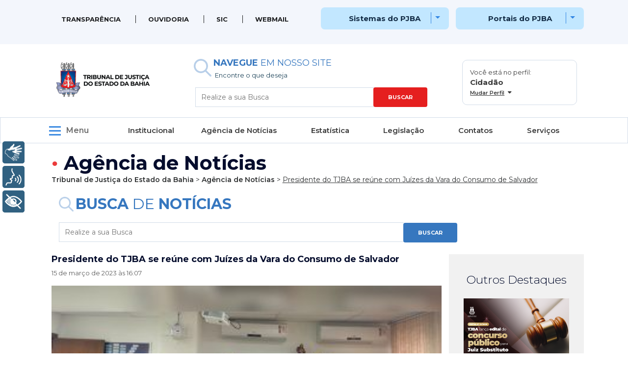

--- FILE ---
content_type: text/html; charset=UTF-8
request_url: https://www.tjba.jus.br/portal/presidente-do-tjba-se-reune-com-juizes-da-vara-do-consumo-de-salvador/
body_size: 30410
content:

<!doctype html>
<html class="no-js" lang="pt-BR" xml:lang="pt-BR">
<head>
    <!-- Meta tags Obrigatórias -->
    <meta charset="utf-8">
	<meta http-equiv="X-UA-Compatible" content="IE=edge">
	<title>Tribunal de Justiça do Estado da Bahia</title>
	<meta name="description" content="">
	<meta name="viewport" content="width=device-width, initial-scale=1">

    <!-- Script -->
    <script src="//ajax.googleapis.com/ajax/libs/jquery/1.10.1/jquery.min.js"></script>
    <script src="https://www.tjba.jus.br/portal/wp-content/themes/portal_2022/assets/js/script.js"></script>
    <!-- <script src="https://www.tjba.jus.br/portal/wp-content/themes/portal_2022/assets/js/jquery.js"></script>
    <script src="https://www.tjba.jus.br/portal/wp-content/themes/portal_2022/assets/js/bootstrap.min.js"></script> -->
    <script src="https://cdn.jsdelivr.net/npm/jquery@3.5.1/dist/jquery.slim.min.js" integrity="sha384-DfXdz2htPH0lsSSs5nCTpuj/zy4C+OGpamoFVy38MVBnE+IbbVYUew+OrCXaRkfj" crossorigin="anonymous"></script>
    <script src="https://cdn.jsdelivr.net/npm/bootstrap@4.6.2/dist/js/bootstrap.bundle.min.js" integrity="sha384-Fy6S3B9q64WdZWQUiU+q4/2Lc9npb8tCaSX9FK7E8HnRr0Jz8D6OP9dO5Vg3Q9ct" crossorigin="anonymous"></script>
    <script src="https://www.google.com/recaptcha/api.js?hl=pt-BR" async defer></script>
    <script src="https://www.tjba.jus.br/portal/wp-content/themes/portal_2022/assets/js/jquery.maskedinput.min.js"></script>
    <script src="https://cdn.jsdelivr.net/npm/swiffy-slider@1.5.2/dist/js/swiffy-slider.min.js" crossorigin="anonymous" defer></script>
    <link href="https://cdn.jsdelivr.net/npm/swiffy-slider@1.5.2/dist/css/swiffy-slider.min.css" rel="stylesheet" crossorigin="anonymous">

     <!-- <script>
        function copiarTexto(link, elemento) {
            
            var answer = elemento.children[0];
            navigator.clipboard.writeText(link);
            console.log(answer);
            answer.innerHTML = 'URL copiada';
            answer.style.display = 'block'
            setTimeout(() => {
                answer.style.display = 'none';}, "3000");
        }
    </script> -->
    
	<!-- Google tag (gtag.js) -->
    <script async src="https://www.googletagmanager.com/gtag/js?id=G-PSN9EXM0YE"></script>
        <script>
        window.dataLayer = window.dataLayer || [];
        function gtag(){dataLayer.push(arguments);}
        gtag('js', new Date());

        gtag('config', 'G-PSN9EXM0YE');
    </script>
	
	
	<!-- Bootstrap CSS -->
    <link rel="stylesheet" href="https://www.tjba.jus.br/portal/wp-content/themes/portal_2022/assets/css/bootstrap.min.css">

    <!-- Fontawesome CSS -->
    <link rel="stylesheet" href="https://www.tjba.jus.br/portal/wp-content/themes/portal_2022/assets/fontawesome-free-5.15.1-web/css/all.css">

    <link rel="stylesheet" href="https://cdnjs.cloudflare.com/ajax/libs/font-awesome/6.4.0/css/all.min.css">

    <!-- Pushy Menu CSS -->
    <link rel="stylesheet" href="https://www.tjba.jus.br/portal/wp-content/themes/portal_2022/assets/pushy-1.4.0/css/pushy.css">

    <!-- Font-family -->
    <link href="https://fonts.googleapis.com/css2?family=Montserrat:ital,wght@0,100;0,200;0,300;0,400;0,500;0,600;0,700;0,800;0,900;1,100;1,200;1,300;1,400;1,500;1,600;1,700;1,800;1,900&family=Roboto&display=swap" rel="stylesheet">

    
    <!-- CSS do Tema -->
    <link rel="stylesheet" type="text/css" href="https://www.tjba.jus.br/portal/wp-content/themes/portal_2022/style.css">


    <meta name='robots' content='max-image-preview:large' />
            <style type="text/css" id="filterable-portfolio-inline-style">
                :root {
                    --portfolio-primary: #2196f3;
                    --portfolio-on-primary: #fff;
                }
            </style>
			<script type="text/javascript">
window._wpemojiSettings = {"baseUrl":"https:\/\/s.w.org\/images\/core\/emoji\/14.0.0\/72x72\/","ext":".png","svgUrl":"https:\/\/s.w.org\/images\/core\/emoji\/14.0.0\/svg\/","svgExt":".svg","source":{"concatemoji":"https:\/\/www.tjba.jus.br\/portal\/wp-includes\/js\/wp-emoji-release.min.js?ver=6.3.7"}};
/*! This file is auto-generated */
!function(i,n){var o,s,e;function c(e){try{var t={supportTests:e,timestamp:(new Date).valueOf()};sessionStorage.setItem(o,JSON.stringify(t))}catch(e){}}function p(e,t,n){e.clearRect(0,0,e.canvas.width,e.canvas.height),e.fillText(t,0,0);var t=new Uint32Array(e.getImageData(0,0,e.canvas.width,e.canvas.height).data),r=(e.clearRect(0,0,e.canvas.width,e.canvas.height),e.fillText(n,0,0),new Uint32Array(e.getImageData(0,0,e.canvas.width,e.canvas.height).data));return t.every(function(e,t){return e===r[t]})}function u(e,t,n){switch(t){case"flag":return n(e,"\ud83c\udff3\ufe0f\u200d\u26a7\ufe0f","\ud83c\udff3\ufe0f\u200b\u26a7\ufe0f")?!1:!n(e,"\ud83c\uddfa\ud83c\uddf3","\ud83c\uddfa\u200b\ud83c\uddf3")&&!n(e,"\ud83c\udff4\udb40\udc67\udb40\udc62\udb40\udc65\udb40\udc6e\udb40\udc67\udb40\udc7f","\ud83c\udff4\u200b\udb40\udc67\u200b\udb40\udc62\u200b\udb40\udc65\u200b\udb40\udc6e\u200b\udb40\udc67\u200b\udb40\udc7f");case"emoji":return!n(e,"\ud83e\udef1\ud83c\udffb\u200d\ud83e\udef2\ud83c\udfff","\ud83e\udef1\ud83c\udffb\u200b\ud83e\udef2\ud83c\udfff")}return!1}function f(e,t,n){var r="undefined"!=typeof WorkerGlobalScope&&self instanceof WorkerGlobalScope?new OffscreenCanvas(300,150):i.createElement("canvas"),a=r.getContext("2d",{willReadFrequently:!0}),o=(a.textBaseline="top",a.font="600 32px Arial",{});return e.forEach(function(e){o[e]=t(a,e,n)}),o}function t(e){var t=i.createElement("script");t.src=e,t.defer=!0,i.head.appendChild(t)}"undefined"!=typeof Promise&&(o="wpEmojiSettingsSupports",s=["flag","emoji"],n.supports={everything:!0,everythingExceptFlag:!0},e=new Promise(function(e){i.addEventListener("DOMContentLoaded",e,{once:!0})}),new Promise(function(t){var n=function(){try{var e=JSON.parse(sessionStorage.getItem(o));if("object"==typeof e&&"number"==typeof e.timestamp&&(new Date).valueOf()<e.timestamp+604800&&"object"==typeof e.supportTests)return e.supportTests}catch(e){}return null}();if(!n){if("undefined"!=typeof Worker&&"undefined"!=typeof OffscreenCanvas&&"undefined"!=typeof URL&&URL.createObjectURL&&"undefined"!=typeof Blob)try{var e="postMessage("+f.toString()+"("+[JSON.stringify(s),u.toString(),p.toString()].join(",")+"));",r=new Blob([e],{type:"text/javascript"}),a=new Worker(URL.createObjectURL(r),{name:"wpTestEmojiSupports"});return void(a.onmessage=function(e){c(n=e.data),a.terminate(),t(n)})}catch(e){}c(n=f(s,u,p))}t(n)}).then(function(e){for(var t in e)n.supports[t]=e[t],n.supports.everything=n.supports.everything&&n.supports[t],"flag"!==t&&(n.supports.everythingExceptFlag=n.supports.everythingExceptFlag&&n.supports[t]);n.supports.everythingExceptFlag=n.supports.everythingExceptFlag&&!n.supports.flag,n.DOMReady=!1,n.readyCallback=function(){n.DOMReady=!0}}).then(function(){return e}).then(function(){var e;n.supports.everything||(n.readyCallback(),(e=n.source||{}).concatemoji?t(e.concatemoji):e.wpemoji&&e.twemoji&&(t(e.twemoji),t(e.wpemoji)))}))}((window,document),window._wpemojiSettings);
</script>
<style type="text/css">
img.wp-smiley,
img.emoji {
	display: inline !important;
	border: none !important;
	box-shadow: none !important;
	height: 1em !important;
	width: 1em !important;
	margin: 0 0.07em !important;
	vertical-align: -0.1em !important;
	background: none !important;
	padding: 0 !important;
}
</style>
	<link rel='stylesheet' id='wp-block-library-css' href='https://www.tjba.jus.br/portal/wp-includes/css/dist/block-library/style.min.css?ver=6.3.7' type='text/css' media='all' />
<style id='classic-theme-styles-inline-css' type='text/css'>
/*! This file is auto-generated */
.wp-block-button__link{color:#fff;background-color:#32373c;border-radius:9999px;box-shadow:none;text-decoration:none;padding:calc(.667em + 2px) calc(1.333em + 2px);font-size:1.125em}.wp-block-file__button{background:#32373c;color:#fff;text-decoration:none}
</style>
<style id='global-styles-inline-css' type='text/css'>
body{--wp--preset--color--black: #000000;--wp--preset--color--cyan-bluish-gray: #abb8c3;--wp--preset--color--white: #ffffff;--wp--preset--color--pale-pink: #f78da7;--wp--preset--color--vivid-red: #cf2e2e;--wp--preset--color--luminous-vivid-orange: #ff6900;--wp--preset--color--luminous-vivid-amber: #fcb900;--wp--preset--color--light-green-cyan: #7bdcb5;--wp--preset--color--vivid-green-cyan: #00d084;--wp--preset--color--pale-cyan-blue: #8ed1fc;--wp--preset--color--vivid-cyan-blue: #0693e3;--wp--preset--color--vivid-purple: #9b51e0;--wp--preset--gradient--vivid-cyan-blue-to-vivid-purple: linear-gradient(135deg,rgba(6,147,227,1) 0%,rgb(155,81,224) 100%);--wp--preset--gradient--light-green-cyan-to-vivid-green-cyan: linear-gradient(135deg,rgb(122,220,180) 0%,rgb(0,208,130) 100%);--wp--preset--gradient--luminous-vivid-amber-to-luminous-vivid-orange: linear-gradient(135deg,rgba(252,185,0,1) 0%,rgba(255,105,0,1) 100%);--wp--preset--gradient--luminous-vivid-orange-to-vivid-red: linear-gradient(135deg,rgba(255,105,0,1) 0%,rgb(207,46,46) 100%);--wp--preset--gradient--very-light-gray-to-cyan-bluish-gray: linear-gradient(135deg,rgb(238,238,238) 0%,rgb(169,184,195) 100%);--wp--preset--gradient--cool-to-warm-spectrum: linear-gradient(135deg,rgb(74,234,220) 0%,rgb(151,120,209) 20%,rgb(207,42,186) 40%,rgb(238,44,130) 60%,rgb(251,105,98) 80%,rgb(254,248,76) 100%);--wp--preset--gradient--blush-light-purple: linear-gradient(135deg,rgb(255,206,236) 0%,rgb(152,150,240) 100%);--wp--preset--gradient--blush-bordeaux: linear-gradient(135deg,rgb(254,205,165) 0%,rgb(254,45,45) 50%,rgb(107,0,62) 100%);--wp--preset--gradient--luminous-dusk: linear-gradient(135deg,rgb(255,203,112) 0%,rgb(199,81,192) 50%,rgb(65,88,208) 100%);--wp--preset--gradient--pale-ocean: linear-gradient(135deg,rgb(255,245,203) 0%,rgb(182,227,212) 50%,rgb(51,167,181) 100%);--wp--preset--gradient--electric-grass: linear-gradient(135deg,rgb(202,248,128) 0%,rgb(113,206,126) 100%);--wp--preset--gradient--midnight: linear-gradient(135deg,rgb(2,3,129) 0%,rgb(40,116,252) 100%);--wp--preset--font-size--small: 13px;--wp--preset--font-size--medium: 20px;--wp--preset--font-size--large: 36px;--wp--preset--font-size--x-large: 42px;--wp--preset--spacing--20: 0.44rem;--wp--preset--spacing--30: 0.67rem;--wp--preset--spacing--40: 1rem;--wp--preset--spacing--50: 1.5rem;--wp--preset--spacing--60: 2.25rem;--wp--preset--spacing--70: 3.38rem;--wp--preset--spacing--80: 5.06rem;--wp--preset--shadow--natural: 6px 6px 9px rgba(0, 0, 0, 0.2);--wp--preset--shadow--deep: 12px 12px 50px rgba(0, 0, 0, 0.4);--wp--preset--shadow--sharp: 6px 6px 0px rgba(0, 0, 0, 0.2);--wp--preset--shadow--outlined: 6px 6px 0px -3px rgba(255, 255, 255, 1), 6px 6px rgba(0, 0, 0, 1);--wp--preset--shadow--crisp: 6px 6px 0px rgba(0, 0, 0, 1);}:where(.is-layout-flex){gap: 0.5em;}:where(.is-layout-grid){gap: 0.5em;}body .is-layout-flow > .alignleft{float: left;margin-inline-start: 0;margin-inline-end: 2em;}body .is-layout-flow > .alignright{float: right;margin-inline-start: 2em;margin-inline-end: 0;}body .is-layout-flow > .aligncenter{margin-left: auto !important;margin-right: auto !important;}body .is-layout-constrained > .alignleft{float: left;margin-inline-start: 0;margin-inline-end: 2em;}body .is-layout-constrained > .alignright{float: right;margin-inline-start: 2em;margin-inline-end: 0;}body .is-layout-constrained > .aligncenter{margin-left: auto !important;margin-right: auto !important;}body .is-layout-constrained > :where(:not(.alignleft):not(.alignright):not(.alignfull)){max-width: var(--wp--style--global--content-size);margin-left: auto !important;margin-right: auto !important;}body .is-layout-constrained > .alignwide{max-width: var(--wp--style--global--wide-size);}body .is-layout-flex{display: flex;}body .is-layout-flex{flex-wrap: wrap;align-items: center;}body .is-layout-flex > *{margin: 0;}body .is-layout-grid{display: grid;}body .is-layout-grid > *{margin: 0;}:where(.wp-block-columns.is-layout-flex){gap: 2em;}:where(.wp-block-columns.is-layout-grid){gap: 2em;}:where(.wp-block-post-template.is-layout-flex){gap: 1.25em;}:where(.wp-block-post-template.is-layout-grid){gap: 1.25em;}.has-black-color{color: var(--wp--preset--color--black) !important;}.has-cyan-bluish-gray-color{color: var(--wp--preset--color--cyan-bluish-gray) !important;}.has-white-color{color: var(--wp--preset--color--white) !important;}.has-pale-pink-color{color: var(--wp--preset--color--pale-pink) !important;}.has-vivid-red-color{color: var(--wp--preset--color--vivid-red) !important;}.has-luminous-vivid-orange-color{color: var(--wp--preset--color--luminous-vivid-orange) !important;}.has-luminous-vivid-amber-color{color: var(--wp--preset--color--luminous-vivid-amber) !important;}.has-light-green-cyan-color{color: var(--wp--preset--color--light-green-cyan) !important;}.has-vivid-green-cyan-color{color: var(--wp--preset--color--vivid-green-cyan) !important;}.has-pale-cyan-blue-color{color: var(--wp--preset--color--pale-cyan-blue) !important;}.has-vivid-cyan-blue-color{color: var(--wp--preset--color--vivid-cyan-blue) !important;}.has-vivid-purple-color{color: var(--wp--preset--color--vivid-purple) !important;}.has-black-background-color{background-color: var(--wp--preset--color--black) !important;}.has-cyan-bluish-gray-background-color{background-color: var(--wp--preset--color--cyan-bluish-gray) !important;}.has-white-background-color{background-color: var(--wp--preset--color--white) !important;}.has-pale-pink-background-color{background-color: var(--wp--preset--color--pale-pink) !important;}.has-vivid-red-background-color{background-color: var(--wp--preset--color--vivid-red) !important;}.has-luminous-vivid-orange-background-color{background-color: var(--wp--preset--color--luminous-vivid-orange) !important;}.has-luminous-vivid-amber-background-color{background-color: var(--wp--preset--color--luminous-vivid-amber) !important;}.has-light-green-cyan-background-color{background-color: var(--wp--preset--color--light-green-cyan) !important;}.has-vivid-green-cyan-background-color{background-color: var(--wp--preset--color--vivid-green-cyan) !important;}.has-pale-cyan-blue-background-color{background-color: var(--wp--preset--color--pale-cyan-blue) !important;}.has-vivid-cyan-blue-background-color{background-color: var(--wp--preset--color--vivid-cyan-blue) !important;}.has-vivid-purple-background-color{background-color: var(--wp--preset--color--vivid-purple) !important;}.has-black-border-color{border-color: var(--wp--preset--color--black) !important;}.has-cyan-bluish-gray-border-color{border-color: var(--wp--preset--color--cyan-bluish-gray) !important;}.has-white-border-color{border-color: var(--wp--preset--color--white) !important;}.has-pale-pink-border-color{border-color: var(--wp--preset--color--pale-pink) !important;}.has-vivid-red-border-color{border-color: var(--wp--preset--color--vivid-red) !important;}.has-luminous-vivid-orange-border-color{border-color: var(--wp--preset--color--luminous-vivid-orange) !important;}.has-luminous-vivid-amber-border-color{border-color: var(--wp--preset--color--luminous-vivid-amber) !important;}.has-light-green-cyan-border-color{border-color: var(--wp--preset--color--light-green-cyan) !important;}.has-vivid-green-cyan-border-color{border-color: var(--wp--preset--color--vivid-green-cyan) !important;}.has-pale-cyan-blue-border-color{border-color: var(--wp--preset--color--pale-cyan-blue) !important;}.has-vivid-cyan-blue-border-color{border-color: var(--wp--preset--color--vivid-cyan-blue) !important;}.has-vivid-purple-border-color{border-color: var(--wp--preset--color--vivid-purple) !important;}.has-vivid-cyan-blue-to-vivid-purple-gradient-background{background: var(--wp--preset--gradient--vivid-cyan-blue-to-vivid-purple) !important;}.has-light-green-cyan-to-vivid-green-cyan-gradient-background{background: var(--wp--preset--gradient--light-green-cyan-to-vivid-green-cyan) !important;}.has-luminous-vivid-amber-to-luminous-vivid-orange-gradient-background{background: var(--wp--preset--gradient--luminous-vivid-amber-to-luminous-vivid-orange) !important;}.has-luminous-vivid-orange-to-vivid-red-gradient-background{background: var(--wp--preset--gradient--luminous-vivid-orange-to-vivid-red) !important;}.has-very-light-gray-to-cyan-bluish-gray-gradient-background{background: var(--wp--preset--gradient--very-light-gray-to-cyan-bluish-gray) !important;}.has-cool-to-warm-spectrum-gradient-background{background: var(--wp--preset--gradient--cool-to-warm-spectrum) !important;}.has-blush-light-purple-gradient-background{background: var(--wp--preset--gradient--blush-light-purple) !important;}.has-blush-bordeaux-gradient-background{background: var(--wp--preset--gradient--blush-bordeaux) !important;}.has-luminous-dusk-gradient-background{background: var(--wp--preset--gradient--luminous-dusk) !important;}.has-pale-ocean-gradient-background{background: var(--wp--preset--gradient--pale-ocean) !important;}.has-electric-grass-gradient-background{background: var(--wp--preset--gradient--electric-grass) !important;}.has-midnight-gradient-background{background: var(--wp--preset--gradient--midnight) !important;}.has-small-font-size{font-size: var(--wp--preset--font-size--small) !important;}.has-medium-font-size{font-size: var(--wp--preset--font-size--medium) !important;}.has-large-font-size{font-size: var(--wp--preset--font-size--large) !important;}.has-x-large-font-size{font-size: var(--wp--preset--font-size--x-large) !important;}
.wp-block-navigation a:where(:not(.wp-element-button)){color: inherit;}
:where(.wp-block-post-template.is-layout-flex){gap: 1.25em;}:where(.wp-block-post-template.is-layout-grid){gap: 1.25em;}
:where(.wp-block-columns.is-layout-flex){gap: 2em;}:where(.wp-block-columns.is-layout-grid){gap: 2em;}
.wp-block-pullquote{font-size: 1.5em;line-height: 1.6;}
</style>
<link rel='stylesheet' id='filterable-portfolio-css' href='https://www.tjba.jus.br/portal/wp-content/plugins/filterable-portfolio/assets/css/frontend.css?ver=1.5.1' type='text/css' media='all' />
<link rel='stylesheet' id='dashicons-css' href='https://www.tjba.jus.br/portal/wp-includes/css/dashicons.min.css?ver=6.3.7' type='text/css' media='all' />
<link rel='stylesheet' id='post-views-counter-frontend-css' href='https://www.tjba.jus.br/portal/wp-content/plugins/post-views-counter/css/frontend.min.css?ver=1.3.13' type='text/css' media='all' />
<link rel='stylesheet' id='wpsm_ac-font-awesome-front-css' href='https://www.tjba.jus.br/portal/wp-content/plugins/responsive-accordion-and-collapse/css/font-awesome/css/font-awesome.min.css?ver=6.3.7' type='text/css' media='all' />
<link rel='stylesheet' id='wpsm_ac_bootstrap-front-css' href='https://www.tjba.jus.br/portal/wp-content/plugins/responsive-accordion-and-collapse/css/bootstrap-front.css?ver=6.3.7' type='text/css' media='all' />
<link rel='stylesheet' id='SFSImainCss-css' href='https://www.tjba.jus.br/portal/wp-content/plugins/ultimate-social-media-icons/css/sfsi-style.css?ver=2.8.1' type='text/css' media='all' />
<link rel='stylesheet' id='fancybox-css' href='https://www.tjba.jus.br/portal/wp-content/plugins/easy-fancybox/fancybox/1.5.4/jquery.fancybox.min.css?ver=6.3.7' type='text/css' media='screen' />
<link rel='stylesheet' id='tablepress-default-css' href='https://www.tjba.jus.br/portal/wp-content/plugins/tablepress/css/build/default.css?ver=2.1.2' type='text/css' media='all' />
<script type='text/javascript' src='https://www.tjba.jus.br/portal/wp-content/plugins/plugin-rybena3D-wp-v2.3/js/rybena.js?positionBar=left&#038;positionPlayer=left&#038;zIndexBar=2147483647&#038;ver=2.3' id='rybena-js'></script>
<script type='text/javascript' src='https://www.tjba.jus.br/portal/wp-includes/js/jquery/jquery.min.js?ver=3.7.0' id='jquery-core-js'></script>
<script type='text/javascript' src='https://www.tjba.jus.br/portal/wp-includes/js/jquery/jquery-migrate.min.js?ver=3.4.1' id='jquery-migrate-js'></script>
<script type='text/javascript' src='https://www.tjba.jus.br/portal/wp-content/plugins/wp-fluid-images//lib/fluidimage.js?ver=1.0' id='fluidimage-js'></script>
<script type='text/javascript' id='misha_scripts-js-extra'>
/* <![CDATA[ */
var misha_loadmore_params = {"ajaxurl":"https:\/\/www.tjba.jus.br\/portal\/ajax\/admin-ajax.php","posts":"{\"page\":0,\"name\":\"presidente-do-tjba-se-reune-com-juizes-da-vara-do-consumo-de-salvador\",\"error\":\"\",\"m\":\"\",\"p\":0,\"post_parent\":\"\",\"subpost\":\"\",\"subpost_id\":\"\",\"attachment\":\"\",\"attachment_id\":0,\"pagename\":\"\",\"page_id\":0,\"second\":\"\",\"minute\":\"\",\"hour\":\"\",\"day\":0,\"monthnum\":0,\"year\":0,\"w\":0,\"category_name\":\"\",\"tag\":\"\",\"cat\":\"\",\"tag_id\":\"\",\"author\":\"\",\"author_name\":\"\",\"feed\":\"\",\"tb\":\"\",\"paged\":1,\"meta_key\":\"\",\"meta_value\":\"\",\"preview\":\"\",\"s\":\"\",\"sentence\":\"\",\"title\":\"\",\"fields\":\"\",\"menu_order\":\"\",\"embed\":\"\",\"category__in\":[],\"category__not_in\":[],\"category__and\":[],\"post__in\":[],\"post__not_in\":[],\"post_name__in\":[],\"tag__in\":[],\"tag__not_in\":[],\"tag__and\":[],\"tag_slug__in\":[],\"tag_slug__and\":[],\"post_parent__in\":[],\"post_parent__not_in\":[],\"author__in\":[],\"author__not_in\":[],\"search_columns\":[],\"ignore_sticky_posts\":false,\"suppress_filters\":false,\"cache_results\":true,\"update_post_term_cache\":true,\"update_menu_item_cache\":false,\"lazy_load_term_meta\":true,\"update_post_meta_cache\":true,\"post_type\":\"\",\"posts_per_page\":10,\"nopaging\":false,\"comments_per_page\":\"50\",\"no_found_rows\":false,\"order\":\"DESC\"}","current_page":"1","max_page":"0","post_type":"post","orderby":"date","order":"DESC","posts_per_page":"10","cat":"10"};
/* ]]> */
</script>
<script type='text/javascript' src='https://www.tjba.jus.br/portal/wp-content/themes/portal_2022/assets/js/jquery.js?ver=6.3.7' id='misha_scripts-js'></script>
<link rel="EditURI" type="application/rsd+xml" title="RSD" href="https://www.tjba.jus.br/portal/xmlrpc.php?rsd" />
<meta name="generator" content="WordPress 6.3.7" />
<link rel="canonical" href="https://www.tjba.jus.br/portal/presidente-do-tjba-se-reune-com-juizes-da-vara-do-consumo-de-salvador/" />
<link rel='shortlink' href='https://www.tjba.jus.br/portal/?p=110577' />
<link rel="alternate" type="application/json+oembed" href="https://www.tjba.jus.br/portal/wp-json/oembed/1.0/embed?url=https%3A%2F%2Fwww.tjba.jus.br%2Fportal%2Fpresidente-do-tjba-se-reune-com-juizes-da-vara-do-consumo-de-salvador%2F" />
<link rel="alternate" type="text/xml+oembed" href="https://www.tjba.jus.br/portal/wp-json/oembed/1.0/embed?url=https%3A%2F%2Fwww.tjba.jus.br%2Fportal%2Fpresidente-do-tjba-se-reune-com-juizes-da-vara-do-consumo-de-salvador%2F&#038;format=xml" />

	<style></style>

	    
</head>

<body>

<!-- Google Tag Manager (noscript) -->
    <noscript><iframe src="https://www.googletagmanager.com/ns.html?id=GTM-5RFBG3M"
    height="0" width="0" style="display:none;visibility:hidden"></iframe></noscript>
<!-- End Google Tag Manager (noscript) -->
	
<noscript>
		Javascript desabilitado! Favor habilitar ou usar outro navegador.
</noscript>
	
	<a id="pojo-a11y-skip-content" class="pojo-skip-link pojo-skip-content" tabindex="1" accesskey="s" href="#content">Ir para o conteúdo</a>

    <header id="content">   
        <div class="menu-superior desktop">
            <div class="container">   
                    <div class="col-md-12">
                        <div class="row">
                            <div class="col-md-8 alinha-menu-esquerda menu-superior-left alinha-menu-esquerdo-mdquery"><div class="menu-menu-superior-esquerdo-container"><ul id="menu-menu-superior-esquerdo" class="menu"><li id="menu-item-122808" class="menu-item menu-item-type-custom menu-item-object-custom menu-item-122808"><a href="http://www.tjba.jus.br/transparencia/">Transparência</a></li>
<li id="menu-item-122809" class="menu-item menu-item-type-custom menu-item-object-custom menu-item-122809"><a href="https://www.tjba.jus.br/ouvidoriajudicial/">Ouvidoria</a></li>
<li id="menu-item-122810" class="menu-item menu-item-type-custom menu-item-object-custom menu-item-122810"><a href="https://www.tjba.jus.br/sic/">SIC</a></li>
<li id="menu-item-122811" class="menu-item menu-item-type-custom menu-item-object-custom menu-item-122811"><a href="https://outlook.office365.com/mail/">WEBMAIL</a></li>
</ul></div></div>
                            <div class="col-md-2 menu-superior-sistemas">
                                
                                    <button class="btn btn-secondary dropdown-toggle alinha-btn-sites" type="button" data-toggle="dropdown" aria-expanded="false">
                                        <span class="fonte-combo">Sistemas do PJBA</span> <span class="linha-vertical-menu-1"> </span>
                                    </button>
                                    <div class=" dropdown-menu">
                                        <div class="menu-menu-superior-sistemas-container"><ul id="menu-menu-superior-sistemas" class="menu"><li id="menu-item-124341" class="menu-item menu-item-type-custom menu-item-object-custom menu-item-124341"><a href="https://brbjus.brb.com.br/">BRB Jus</a></li>
<li id="menu-item-122816" class="menu-item menu-item-type-custom menu-item-object-custom menu-item-122816"><a href="https://www.tjba.jus.br/portal/consulta-ordenacao-processual/">Consulta de Ordem Processual</a></li>
<li id="menu-item-122818" class="menu-item menu-item-type-custom menu-item-object-custom menu-item-122818"><a href="https://www.tjba.jus.br/natjus/index.php/relatorio_consultapublica/index">Consulta Pública &#8211; NATJUS</a></li>
<li id="menu-item-122819" class="menu-item menu-item-type-custom menu-item-object-custom menu-item-122819"><a href="https://www.tjba.jus.br/seg/login?sistema=custas">Custas Remanescentes</a></li>
<li id="menu-item-126108" class="menu-item menu-item-type-custom menu-item-object-custom menu-item-126108"><a href="https://eselo.tjba.jus.br/#">DAJE Eletrônico</a></li>
<li id="menu-item-133220" class="menu-item menu-item-type-custom menu-item-object-custom menu-item-133220"><a href="https://www2.tjba.jus.br/diarias/pagesDefault/login.iface">Sistema de Diárias</a></li>
<li id="menu-item-183961" class="menu-item menu-item-type-custom menu-item-object-custom menu-item-183961"><a href="https://eproc1g.tjba.jus.br/eproc/">Eproc</a></li>
<li id="menu-item-122820" class="menu-item menu-item-type-custom menu-item-object-custom menu-item-122820"><a href="http://esaj.tjba.jus.br/esaj/portal.do?servico=740000">E-SAJ</a></li>
<li id="menu-item-122821" class="menu-item menu-item-type-custom menu-item-object-custom menu-item-122821"><a href="https://www.tjba.jus.br/portal/exaudi/">EXAUDI</a></li>
<li id="menu-item-180917" class="menu-item menu-item-type-custom menu-item-object-custom menu-item-180917"><a href="http://bi.tjba.jus.br">BI / Novo Exaudi</a></li>
<li id="menu-item-184485" class="menu-item menu-item-type-custom menu-item-object-custom menu-item-184485"><a href="https://www9.tjba.jus.br/seg/login?sistema=GAD">GAD</a></li>
<li id="menu-item-124754" class="menu-item menu-item-type-custom menu-item-object-custom menu-item-124754"><a href="https://geafin.tjba.jus.br/sip/login.php?sigla_orgao_sistema=TJBA&#038;sigla_sistema=GEAFIN">Geafin</a></li>
<li id="menu-item-124716" class="menu-item menu-item-type-custom menu-item-object-custom menu-item-124716"><a href="https://www.tjba.jus.br/seg/login?sistema=GEFRE">Gefre</a></li>
<li id="menu-item-122822" class="menu-item menu-item-type-custom menu-item-object-custom menu-item-122822"><a href="https://justicarestaurativa.tjba.jus.br/#/login">Justiça Restaurativa</a></li>
<li id="menu-item-124450" class="menu-item menu-item-type-custom menu-item-object-custom menu-item-124450"><a href="https://malotedg.tjba.jus.br/malotedigital/">Malote Digital</a></li>
<li id="menu-item-122827" class="menu-item menu-item-type-custom menu-item-object-custom menu-item-122827"><a href="https://novosiga.tjba.jus.br/#/login">Novo SIGA</a></li>
<li id="menu-item-136201" class="menu-item menu-item-type-custom menu-item-object-custom menu-item-136201"><a href="https://www9.tjba.jus.br/seg/login?sistema=PERITOS">Peritos</a></li>
<li id="menu-item-122812" class="menu-item menu-item-type-custom menu-item-object-custom menu-item-122812"><a href="https://pje.tjba.jus.br/pje/login.seam">PJE 1º GRAU</a></li>
<li id="menu-item-122813" class="menu-item menu-item-type-custom menu-item-object-custom menu-item-122813"><a href="https://pje2g.tjba.jus.br/pje/login.seam">PJE 2º GRAU</a></li>
<li id="menu-item-122817" class="menu-item menu-item-type-custom menu-item-object-custom menu-item-122817"><a href="https://corregedoria.pje.jus.br/login.seam">PJE COR</a></li>
<li id="menu-item-122814" class="menu-item menu-item-type-custom menu-item-object-custom menu-item-122814"><a href="https://projudi.tjba.jus.br/projudi/">PROJUDI</a></li>
<li id="menu-item-122815" class="menu-item menu-item-type-custom menu-item-object-custom menu-item-122815"><a href="https://projudi.tjba.jus.br/projudi/listagens/Comunicado?codComunicado=205">PROJUDI &#8211; Salas de Audiências</a></li>
<li id="menu-item-122823" class="menu-item menu-item-type-custom menu-item-object-custom menu-item-122823"><a href="https://diario.tjba.jus.br/diario/">Publicar DJE</a></li>
<li id="menu-item-124467" class="menu-item menu-item-type-custom menu-item-object-custom menu-item-124467"><a href="https://www2.tjba.jus.br/rhnet2/">Rhnet</a></li>
<li id="menu-item-122824" class="menu-item menu-item-type-custom menu-item-object-custom menu-item-122824"><a href="http://www2.tjba.jus.br/consultaprocessual/index.wsp">SAIPRO &#8211; Consulta</a></li>
<li id="menu-item-122825" class="menu-item menu-item-type-custom menu-item-object-custom menu-item-122825"><a href="http://www2.tjba.jus.br/jurisprudencianet/index.wsp">SAIPRO &#8211; Jurisprudência</a></li>
<li id="menu-item-184858" class="menu-item menu-item-type-custom menu-item-object-custom menu-item-184858"><a href="https://sapre.tjba.jus.br/sapre/publico/login.xhtml">SAPRE</a></li>
<li id="menu-item-175974" class="menu-item menu-item-type-custom menu-item-object-custom menu-item-175974"><a href="https://sei.tjba.jus.br/">SEI</a></li>
<li id="menu-item-125162" class="menu-item menu-item-type-custom menu-item-object-custom menu-item-125162"><a href="https://seeu.pje.jus.br/seeu/">Sistema SEEU</a></li>
<li id="menu-item-122826" class="menu-item menu-item-type-custom menu-item-object-custom menu-item-122826"><a href="https://siga.tjba.jus.br/siga/principal.action">SIGA</a></li>
<li id="menu-item-125381" class="menu-item menu-item-type-custom menu-item-object-custom menu-item-125381"><a href="http://simovweb.tjba.ba.gov.br/login2.aspx">Simov</a></li>
<li id="menu-item-122828" class="menu-item menu-item-type-custom menu-item-object-custom menu-item-122828"><a href="https://www.tjba.jus.br/seg/login?sistema=SIMPED">SIMPED</a></li>
</ul></div>                                    </div>
                                
                            </div>
                            <div class="col-md-2 menu-superior-sistemas">
                                
                                    <button class="btn btn-secondary dropdown-toggle alinha-btn-sites" type="button" data-toggle="dropdown" aria-expanded="false">
                                        <span class="fonte-combo">Portais do PJBA</span> <span class="linha-vertical-menu-1"> </span>
                                    </button>
                                    <div class="dropdown-menu">
                                        <div class="menu-menu-superior-sites-container"><ul id="menu-menu-superior-sites" class="menu"><li id="menu-item-122829" class="menu-item menu-item-type-custom menu-item-object-custom menu-item-122829"><a href="https://primeiravice.tjba.jus.br/primeiravice/">1ª Vice Presidência</a></li>
<li id="menu-item-122830" class="menu-item menu-item-type-custom menu-item-object-custom menu-item-122830"><a href="https://www.tjba.jus.br/segundavice/">2ª Vice Presidência</a></li>
<li id="menu-item-122837" class="menu-item menu-item-type-custom menu-item-object-custom menu-item-122837"><a href="https://www.tjba.jus.br/biblioteca/">Biblioteca</a></li>
<li id="menu-item-179170" class="menu-item menu-item-type-custom menu-item-object-custom menu-item-179170"><a href="https://www.tjba.jus.br/portalconectainterior/">Conecta Interior</a></li>
<li id="menu-item-122839" class="menu-item menu-item-type-custom menu-item-object-custom menu-item-122839"><a href="http://coordenadoriadamulher.tjba.jus.br/coordenadoriadamulher/">Coordenadoria da Mulher</a></li>
<li id="menu-item-122831" class="menu-item menu-item-type-custom menu-item-object-custom menu-item-122831"><a href="https://www.tjba.jus.br/corregedoria/">Corregedorias</a></li>
<li id="menu-item-183960" class="menu-item menu-item-type-custom menu-item-object-custom menu-item-183960"><a href="https://www.tjba.jus.br/portaleproc/">Eproc</a></li>
<li id="menu-item-122842" class="menu-item menu-item-type-custom menu-item-object-custom menu-item-122842"><a href="http://www5.tjba.jus.br/estrategia/">Estratégia</a></li>
<li id="menu-item-122832" class="menu-item menu-item-type-custom menu-item-object-custom menu-item-122832"><a href="https://www.tjba.jus.br/extrajudicial/">Extrajudicial</a></li>
<li id="menu-item-122838" class="menu-item menu-item-type-custom menu-item-object-custom menu-item-122838"><a href="http://infanciaejuventude.tjba.jus.br/infanciaejuventude/">Infância e Juventude</a></li>
<li id="menu-item-122836" class="menu-item menu-item-type-custom menu-item-object-custom menu-item-122836"><a href="http://www5.tjba.jus.br/juizadosespeciais/">Juizados</a></li>
<li id="menu-item-181291" class="menu-item menu-item-type-custom menu-item-object-custom menu-item-181291"><a href="https://www.tjba.jus.br/portaljusticarestaurativa/">Justiça Restaurativa</a></li>
<li id="menu-item-122840" class="menu-item menu-item-type-custom menu-item-object-custom menu-item-122840"><a href="https://www.tjba.jus.br/nac/">NAC</a></li>
<li id="menu-item-181290" class="menu-item menu-item-type-post_type menu-item-object-page menu-item-181290"><a href="https://www.tjba.jus.br/portal/novoexaudi/">Novo Exaudi</a></li>
<li id="menu-item-148391" class="menu-item menu-item-type-custom menu-item-object-custom menu-item-148391"><a href="https://www.tjba.jus.br/nugep/">NUGEP</a></li>
<li id="menu-item-122841" class="menu-item menu-item-type-custom menu-item-object-custom menu-item-122841"><a href="http://nupemec.tjba.jus.br/nupemec/">NUPEMEC</a></li>
<li id="menu-item-181016" class="menu-item menu-item-type-post_type menu-item-object-page menu-item-181016"><a href="https://www.tjba.jus.br/portal/portal-de-integridade/">Portal de Integridade</a></li>
<li id="menu-item-124342" class="menu-item menu-item-type-custom menu-item-object-custom menu-item-124342"><a href="https://tjba.jus.br/primeirograu/">Primeiro Grau</a></li>
<li id="menu-item-129355" class="menu-item menu-item-type-custom menu-item-object-custom menu-item-129355"><a href="https://www.tjba.jus.br/portal/seeu/">SEEU</a></li>
<li id="menu-item-176989" class="menu-item menu-item-type-custom menu-item-object-custom menu-item-176989"><a href="https://www.tjba.jus.br/portal/sei/">SEI</a></li>
<li id="menu-item-122835" class="menu-item menu-item-type-custom menu-item-object-custom menu-item-122835"><a href="http://servicosonline.tjba.jus.br/servicosonline/">Serviços online</a></li>
<li id="menu-item-122833" class="menu-item menu-item-type-custom menu-item-object-custom menu-item-122833"><a href="http://www.tjba.jus.br/transparencia/">Transparência</a></li>
<li id="menu-item-122834" class="menu-item menu-item-type-custom menu-item-object-custom menu-item-122834"><a href="http://unicorp.tjba.jus.br/unicorp/">Unicorp</a></li>
</ul></div>                                    </div>
                                
                            </div>
                        </div>
                    </div>
            </div>
        </div>

        <div class="container desktop">

            <div class="col-md-12 mt-4">
                <div class="row">
                    <div class="col-md-3 alinha-logo-centro desktop">
                            <a class="logo-cab logo" href="https://www.tjba.jus.br/portal">
                                <!-- <img src="https://www.tjba.jus.br/portal/wp-content/themes/portal_2022/assets/img/logotjba.png" alt="Portal PJBA"> -->
                                <img src="https://www.tjba.jus.br/portal/wp-content/uploads/2025/05/logo-tjba-portal.png" alt="Portal PJBA">
                            </a>
                    </div>
                    <div id="busca-principal" class="col-md-6 margem-busca">

                        <div class="d-flex mg-div-busca"> <img class="img-lupa-busca mr-1" src="https://tjba.jus.br/portal/wp-content/themes/portal_2022/assets/img/ico-lupa-maior.png" alt="Buscar">
                            <div class="font-buscar"><span class="bold-busca">NAVEGUE</span> EM NOSSO SITE</div>
                        </div>
                        <div class="font-buscar-2">Encontre o que deseja</div>
                        <div class="input-group">
                            <form class="busca-principal" id="buscageral" role="search" method="get" autocomplete="off" action="https://www.tjba.jus.br/portal/">
                                <div class="busca">	                                					
                                    <!-- <input type="hidden" id="searchsubmit2" value="Buscar" /> -->
                                    <label for="keyword2" title="Busca" style="font-size: 0px; position: absolute">Busca</label>                                    
                                    <input type="text" value="" name="s" id="keyword2" placeholder="Realize a sua Busca" class="input-campo-busca" onkeyup="fetchh()">
                                    <input type="hidden" name="type" value="page" />
                                    <input type="hidden" name="ordeby" value="modified" />
                                    <button type="submit" id="searchsubmit2" value="Buscar" class="btn-search btn search">
                                        BUSCAR
                                    </button>
                                    <div class="search_result busca-superior" id="datafetchh">
                                        <ul>
                                            
                                        </ul>
                                    </div>                                    
                                </div>
                            </form> 
                            <script>
                                console.log(document.getElementById('buscageral').value);
                            </script>
                        </div>
                    </div> 
                    
                    

                    
                        <div  id="selectdesktop" class="flex col-md-3 alinha-seletor-direita mt-2">     
                            <div class="header-select-perfil">
                                <div class="image-descricao">
                                    <script>
                                        $(document).ready(function() {

                                                perfil="Cidadão";
                                            
                                                if ($('#seletor').val() == 'cidadao'){
                                                
                                                    perfil = 'Cidadão';
                                                    }
                                                else if ($('#seletor').val() == 'magistrado') {
                                                    perfil = 'Magistrado e Servidores';
                                                    }
                                                else if ($('#seletor').val() == 'advogado'){
                                                    perfil = 'Operadores do Direito';
                                                };
                                                $(".trocaperfil").css('display', 'block');
                                                $(".perfil strong").html(perfil);

                                            });
                                    </script>

                                    <div id="perfil-image" class="trocaperfil">
                                        <!-- <span class="saudacao"></span></br> -->
                                        <span class="perfil desktop">Você está no perfil: <br> <strong class="fonteperfil"></strong></span><br>
                                        <span class="mudarperfil">Mudar Perfil</span>
                                        <span class="setaselect"><i class="fa-solid fa-caret-down"></i></span>
                                    </div>
                                    <div class="wrapper-seletor">
                                        <label for="seletor" style="font-size: 1px; color: white;">Selecione seu perfil:</label>
                                        <select  id="seletor">
                                            <option value="cidadao" class="option">CIDADÃO</option>
                                            <option value="magistrado">MAGISTRADO/SERVIDOR</option>
                                            <option value="advogado">OPERADORES DO DIREITO</option>
                                        </select>
                                    </div>
                                </div>                                
                               
                            </div>
                        </div>
                        
                </div>
            </div>
        </div>
        <div class="borda-menu">
            <div class="container">
                <div class="col-md-12"> 
                    <div class="row"> 
                        <div id="menu">                  
                            <input class="" type="checkbox" id="control-nav" />

                            <div for="control-nav" class="back">
                                <label for="control-nav" class="control-nav">|</label>
                            
                                <label for="control-nav" class="traz">Menu</label>
                            </div>
                            <nav class="pushy pushy-left"  data-focus="#home-link">
                                <div class="pushy-interno" for="control-nav">
                                <div class="search_bar d-none">
                                    <form action="/" method="get" autocomplete="off">
                                        <label for="keyword" title="Busca" style="font-size: 0px; position: absolute">Busca</label>
                                        <input type="text" name="s" placeholder="Digite a página que procura..." id="keyword" class="input_search" onkeyup="fetch()"> 
                                        <div class="margem-btn-busca d-none"><button name="s" type="submit" aria-label="Busca" class="btn-search btn busca2"></button></div>                                   
                                    </form>
                                    <div class="search_result" id="datafetch">
                                        <ul>
                                            
                                        </ul>
                                    </div>

                                </div>
                                <ul id="menu-menu-principal" class="estrutura menu">                                    
                                                                                                                                    <li  title="Item de menu com o título Institucional">Institucional                                                    <ul class="filhodomenu">
                                                                                                                    <li title="Item de menu com o título Estrutura Organizacional" >
                                                                                                                                    Estrutura Organizacional                                                                                                                                <ul  class="netodomenu" >

                                                                                                                                        <li><a title="Item de menu com o título Institucional" href="https://www.tjba.jus.br/portal/institucional/" target="_blank">Institucional</a></li>
                                                                                                                                            <li><a title="Item de menu com o título Presidência" href="https://www.tjba.jus.br/portal/estrutura-organizacional/" target="_blank">Presidência</a></li>
                                                                                                                                            <li><a title="Item de menu com o título Comissões Permanentes" href="https://www.tjba.jus.br/portal/comissoes-permanentes/" target="_blank">Comissões Permanentes</a></li>
                                                                                                                                            <li><a title="Item de menu com o título Comitês" href="https://www.tjba.jus.br/portal/comites/" target="_blank">Comitês</a></li>
                                                                                                                                            <li><a title="Item de menu com o título Conselhos" href="https://www.tjba.jus.br/portal/conselhos/" target="_blank">Conselhos</a></li>
                                                                                                                                            <li><a title="Item de menu com o título Coordenadorias" href="https://www.tjba.jus.br/portal/coordenadorias/" target="_blank">Coordenadorias</a></li>
                                                                                                                                            <li><a title="Item de menu com o título Grupos de Trabalho" href="https://www.tjba.jus.br/portal/grupos-de-trabalho/" target="_blank">Grupos de Trabalho</a></li>
                                                                                                                                            <li><a title="Item de menu com o título Núcleos" href="https://www.tjba.jus.br/portal/nucleos/" target="_blank">Núcleos</a></li>
                                                                                                                                            <li><a title="Item de menu com o título Cooperação Judiciária" href="https://www.tjba.jus.br/portal/juiz-de-cooperacao/" target="_blank">Cooperação Judiciária</a></li>
                                                                                                                                            <li><a title="Item de menu com o título Conhecendo o Judiciário" href="https://www.tjba.jus.br/portal/conhecendo-o-judiciario/" target="_blank">Conhecendo o Judiciário</a></li>
                                                                                                                                    </ul>
                                                        
                                                            </li>
                                                                                                                    <li title="Item de menu com o título 1ª Vice-Presidência" >
                                                                                                                                    <a title="Item de menu com o título 1ª Vice-Presidência" href="http://primeiravice.tjba.jus.br/primeiravice/">1ª Vice-Presidência</a>
                                                                                                                                <ul  class="netodomenu" >

                                                                                                                                </ul>
                                                        
                                                            </li>
                                                                                                                    <li title="Item de menu com o título 2ª Vice-Presidência" >
                                                                                                                                    <a title="Item de menu com o título 2ª Vice-Presidência" href="http://www.tjba.jus.br/segundavice/">2ª Vice-Presidência</a>
                                                                                                                                <ul  class="netodomenu" >

                                                                                                                                        <li><a title="Item de menu com o título NUGEPNAC" href="http://www2.tjba.jus.br/nugepnac/" target="_blank">NUGEPNAC</a></li>
                                                                                                                                    </ul>
                                                        
                                                            </li>
                                                                                                                    <li title="Item de menu com o título Corregedorias" >
                                                                                                                                    <a title="Item de menu com o título Corregedorias" href="https://www.tjba.jus.br/corregedoria/">Corregedorias</a>
                                                                                                                                <ul  class="netodomenu" >

                                                                                                                                        <li><a title="Item de menu com o título Domicílio Eletrônico" href="https://www.tjba.jus.br/citacaoIntimacao/inicio" target="_blank">Domicílio Eletrônico</a></li>
                                                                                                                                            <li><a title="Item de menu com o título Leiloeiros" href="https://auxiliarjustica.tjba.jus.br/#/login" target="_blank">Leiloeiros</a></li>
                                                                                                                                    </ul>
                                                        
                                                            </li>
                                                                                                                    <li title="Item de menu com o título Ouvidoria" >
                                                                                                                                    <a title="Item de menu com o título Ouvidoria" href="https://ouvidoria.tjba.jus.br/">Ouvidoria</a>
                                                                                                                                <ul  class="netodomenu" >

                                                                                                                                </ul>
                                                        
                                                            </li>
                                                                                                                    <li title="Item de menu com o título Juizados" >
                                                                                                                                    <a title="Item de menu com o título Juizados" href="http://www5.tjba.jus.br/juizadosespeciais/">Juizados</a>
                                                                                                                                <ul  class="netodomenu" >

                                                                                                                                </ul>
                                                        
                                                            </li>
                                                                                                                    <li title="Item de menu com o título Unicorp" >
                                                                                                                                    <a title="Item de menu com o título Unicorp" href="http://unicorp.tjba.jus.br/unicorp/">Unicorp</a>
                                                                                                                                <ul  class="netodomenu" >

                                                                                                                                </ul>
                                                        
                                                            </li>
                                                                                                                    <li title="Item de menu com o título Administrador Judicial" >
                                                                                                                                    Administrador Judicial                                                                                                                                <ul  class="netodomenu" >

                                                                                                                                        <li><a title="Item de menu com o título Sistema Administrador Judicial" href="https://administradorjudicial.tjba.jus.br/#/login" target="_blank">Sistema Administrador Judicial</a></li>
                                                                                                                                            <li><a title="Item de menu com o título Consulta Pública" href="https://administradorjudicial.tjba.jus.br/#/consulta-publica" target="_blank">Consulta Pública</a></li>
                                                                                                                                            <li><a title="Item de menu com o título Consulta Interna" href="https://administradorjudicial.tjba.jus.br/#/login" target="_blank">Consulta Interna</a></li>
                                                                                                                                            <li><a title="Item de menu com o título Orientações para Cadastro" href="https://www.tjba.jus.br/portal/orientacoes-para-cadastro-administradores-judiciais/" target="_blank">Orientações para Cadastro</a></li>
                                                                                                                                    </ul>
                                                        
                                                            </li>
                                                                                                                    <li title="Item de menu com o título Advogado" >
                                                                                                                                    Advogado                                                                                                                                <ul  class="netodomenu" >

                                                                                                                                        <li><a title="Item de menu com o título Certidão de Militância" href="https://certidaomilitancia.tjba.jus.br/#/consultar-certidao" target="_blank">Certidão de Militância</a></li>
                                                                                                                                            <li><a title="Item de menu com o título Certidão de Indisponibilidade" href="https://www.tjba.jus.br/portal/aviso-indisponibilidade/" target="_blank">Certidão de Indisponibilidade</a></li>
                                                                                                                                            <li><a title="Item de menu com o título Feriados Locais" href="https://www.tjba.jus.br/portal/feriados-municipais/" target="_blank">Feriados Locais</a></li>
                                                                                                                                    </ul>
                                                        
                                                            </li>
                                                                                                                    <li title="Item de menu com o título Concursos" >
                                                                                                                                    Concursos                                                                                                                                <ul  class="netodomenu" >

                                                                                                                                        <li><a title="Item de menu com o título Documentos para Posse" href="https://www.tjba.jus.br/portal/documentos-para-a-posse/" target="_blank">Documentos para Posse</a></li>
                                                                                                                                            <li><a title="Item de menu com o título Conciliadores e Juizes Leigos" href="https://www.tjba.jus.br/portal/conciliadores-e-juizes-leigos-processo-seletivo/" target="_blank">Conciliadores e Juizes Leigos</a></li>
                                                                                                                                            <li><a title="Item de menu com o título Concurso Extrajudicial" href="http://www.tjba.jus.br/portal/concurso-extrajudicial/" target="_blank">Concurso Extrajudicial</a></li>
                                                                                                                                            <li><a title="Item de menu com o título Juízes" href="http://www.tjba.jus.br/portal/concurso-juizes/" target="_blank">Juízes</a></li>
                                                                                                                                            <li><a title="Item de menu com o título Servidores" href="https://www.tjba.jus.br/portal/servidores-concursos/" target="_blank">Servidores</a></li>
                                                                                                                                    </ul>
                                                        
                                                            </li>
                                                                                                                    <li title="Item de menu com o título Gestão Documental" >
                                                                                                                                    Gestão Documental                                                                                                                                <ul  class="netodomenu" >

                                                                                                                                        <li><a title="Item de menu com o título Editais de Eliminação" href="https://www.tjba.jus.br/portal/comissao-permanente-de-avaliacao-documental-cpad/" target="_blank">Editais de Eliminação</a></li>
                                                                                                                                            <li><a title="Item de menu com o título Orientações" href="https://www.tjba.jus.br/portal/gestao-documental/" target="_blank">Orientações</a></li>
                                                                                                                                    </ul>
                                                        
                                                            </li>
                                                                                                                    <li title="Item de menu com o título LGPD" >
                                                                                                                                    LGPD                                                                                                                                <ul  class="netodomenu" >

                                                                                                                                        <li><a title="Item de menu com o título Informações LGPD" href="https://www.tjba.jus.br/portal/lei-geral-de-protecao-de-dados-lgpd/" target="_blank">Informações LGPD</a></li>
                                                                                                                                            <li><a title="Item de menu com o título Formulário LGPD" href="https://www.tjba.jus.br/portal/lgpd-declaracoes/" target="_blank">Formulário LGPD</a></li>
                                                                                                                                    </ul>
                                                        
                                                            </li>
                                                                                                                    <li title="Item de menu com o título Licitações/Contratações Diretas" >
                                                                                                                                    Licitações/Contratações Diretas                                                                                                                                <ul  class="netodomenu" >

                                                                                                                                        <li><a title="Item de menu com o título Atas de Registro de Preço" href="https://www7.tjba.jus.br/secao/publicacao.wsp?tmp.secao=13" target="_blank">Atas de Registro de Preço</a></li>
                                                                                                                                            <li><a title="Item de menu com o título Avisos de Contratação" href="https://www7.tjba.jus.br/secao/publicacao.wsp?tmp.secao=64" target="_blank">Avisos de Contratação</a></li>
                                                                                                                                            <li><a title="Item de menu com o título Editais" href="https://www7.tjba.jus.br/secao/publicacao.wsp?tmp.secao=1" target="_blank">Editais</a></li>
                                                                                                                                            <li><a title="Item de menu com o título E-licitações" href="https://www.licitacoes-e.com.br/aop/index.jsp?codSite=63378&url=www.tj.ba.gov.br" target="_blank">E-licitações</a></li>
                                                                                                                                    </ul>
                                                        
                                                            </li>
                                                                                                                    <li title="Item de menu com o título Mediação e conciliação" >
                                                                                                                                    <a title="Item de menu com o título Mediação e conciliação" href="http://nupemec.tjba.jus.br/nupemec/">Mediação e conciliação</a>
                                                                                                                                <ul  class="netodomenu" >

                                                                                                                                </ul>
                                                        
                                                            </li>
                                                                                                                    <li title="Item de menu com o título GMF" >
                                                                                                                                    GMF                                                                                                                                <ul  class="netodomenu" >

                                                                                                                                        <li><a title="Item de menu com o título Portal GMF" href="https://www.tjba.jus.br/portal/gmftjba/" target="_blank">Portal GMF</a></li>
                                                                                                                                            <li><a title="Item de menu com o título Sistema SEEU" href="https://seeu.pje.jus.br/seeu/" target="_blank">Sistema SEEU</a></li>
                                                                                                                                    </ul>
                                                        
                                                            </li>
                                                                                                                                                                </ul>

                                                </li>
                                                
                                                                                                                                                                                <li  title="Item de menu com o título Agência de Notícias">Agência de Notícias                                                    <ul class="filhodomenu">
                                                                                                                    <li title="Item de menu com o título Página da Agência de Notícias" >
                                                                                                                                    <a title="Item de menu com o título Página da Agência de Notícias" href="https://www.tjba.jus.br/portal/agencia-de-noticias/">Página da Agência de Notícias</a>
                                                                                                                                <ul  class="netodomenu" >

                                                                                                                                        <li><a title="Item de menu com o título Rádio Web TJBA" href="https://www.tjba.jus.br/portal/radioweb/" target="_blank">Rádio Web TJBA</a></li>
                                                                                                                                    </ul>
                                                        
                                                            </li>
                                                                                                                    <li title="Item de menu com o título Artigos" >
                                                                                                                                    <a title="Item de menu com o título Artigos" href="https://www.tjba.jus.br/portal/artigos/">Artigos</a>
                                                                                                                                <ul  class="netodomenu" >

                                                                                                                                        <li><a title="Item de menu com o título Memória do Tribunal" href="https://www.tjba.jus.br/portal/memoria-do-tribunal/" target="_blank">Memória do Tribunal</a></li>
                                                                                                                                    </ul>
                                                        
                                                            </li>
                                                                                                                    <li title="Item de menu com o título Manuais e Revistas" >
                                                                                                                                    Manuais e Revistas                                                                                                                                <ul  class="netodomenu" >

                                                                                                                                        <li><a title="Item de menu com o título Revista TJBA em Ação" href="https://www.tjba.jus.br/portal/wp-content/uploads/2024/10/Revista-TJBA-em-Acao-Setembro-2024-04-10-24-1.pdf" target="_blank">Revista TJBA em Ação</a></li>
                                                                                                                                            <li><a title="Item de menu com o título Jusbrasil" href="https://www.jusbrasil.com.br/" target="_blank">Jusbrasil</a></li>
                                                                                                                                            <li><a title="Item de menu com o título Guias e Cartilhas" href="https://www.tjba.jus.br/portal/manuais/" target="_blank">Guias e Cartilhas</a></li>
                                                                                                                                    </ul>
                                                        
                                                            </li>
                                                                                                                    <li title="Item de menu com o título Relatórios de Gestões" >
                                                                                                                                    <a title="Item de menu com o título Relatórios de Gestões" href="https://www.tjba.jus.br/portal/relatorio-da-gestao/">Relatórios de Gestões</a>
                                                                                                                                <ul  class="netodomenu" >

                                                                                                                                </ul>
                                                        
                                                            </li>
                                                                                                                    <li title="Item de menu com o título Plano Diretor Anual" >
                                                                                                                                    Plano Diretor Anual                                                                                                                                <ul  class="netodomenu" >

                                                                                                                                        <li><a title="Item de menu com o título 2024" href="https://www.tjba.jus.br/portal/wp-content/uploads/2024/05/Plano-Diretor-Anual-2024.pdf" target="_blank">2024</a></li>
                                                                                                                                    </ul>
                                                        
                                                            </li>
                                                                                                                                                                </ul>

                                                </li>
                                                
                                                                                                                                                                                <li>
                                                    <a title="Item de menu com o título Estatística" href="http://www5.tjba.jus.br/estrategia/" class="link-accordion">Estatística</a>
                                                </li>
                                                                                                                                                                                <li  title="Item de menu com o título Legislação">Legislação                                                    <ul class="filhodomenu">
                                                                                                                    <li title="Item de menu com o título Atos Normativos" >
                                                                                                                                    <a title="Item de menu com o título Atos Normativos" href="https://www.tjba.jus.br/portal/atos-normativos/">Atos Normativos</a>
                                                                                                                                <ul  class="netodomenu" >

                                                                                                                                </ul>
                                                        
                                                            </li>
                                                                                                                    <li title="Item de menu com o título Avisos de utilidade pública" >
                                                                                                                                    <a title="Item de menu com o título Avisos de utilidade pública" href="https://www.tjba.jus.br/portal/avisos-de-utilidade-publica/">Avisos de utilidade pública</a>
                                                                                                                                <ul  class="netodomenu" >

                                                                                                                                </ul>
                                                        
                                                            </li>
                                                                                                                    <li title="Item de menu com o título Decretos judiciários" >
                                                                                                                                    <a title="Item de menu com o título Decretos judiciários" href="https://www7.tjba.jus.br/secao/publicacao.wsp?tmp.secao=9">Decretos judiciários</a>
                                                                                                                                <ul  class="netodomenu" >

                                                                                                                                </ul>
                                                        
                                                            </li>
                                                                                                                    <li title="Item de menu com o título Editais da Presidência" >
                                                                                                                                    <a title="Item de menu com o título Editais da Presidência" href="https://www7.tjba.jus.br/secao/publicacao.wsp?tmp.secao=11">Editais da Presidência</a>
                                                                                                                                <ul  class="netodomenu" >

                                                                                                                                </ul>
                                                        
                                                            </li>
                                                                                                                    <li title="Item de menu com o título LOJ" >
                                                                                                                                    <a title="Item de menu com o título LOJ" href="http://www.legislabahia.ba.gov.br/documentos/lei-no-10845-de-27-de-novembro-de-2007">LOJ</a>
                                                                                                                                <ul  class="netodomenu" >

                                                                                                                                </ul>
                                                        
                                                            </li>
                                                                                                                    <li title="Item de menu com o título Incidentes de Inconstitucionalidade" >
                                                                                                                                    <a title="Item de menu com o título Incidentes de Inconstitucionalidade" href="http://www.tjba.jus.br/portal/incidentes-de-inconstitucionalidade/">Incidentes de Inconstitucionalidade</a>
                                                                                                                                <ul  class="netodomenu" >

                                                                                                                                </ul>
                                                        
                                                            </li>
                                                                                                                    <li title="Item de menu com o título PAD" >
                                                                                                                                    <a title="Item de menu com o título PAD" href="https://www7.tjba.jus.br/secao/publicacao.wsp?tmp.secao=12">PAD</a>
                                                                                                                                <ul  class="netodomenu" >

                                                                                                                                </ul>
                                                        
                                                            </li>
                                                                                                                    <li title="Item de menu com o título Portarias" >
                                                                                                                                    <a title="Item de menu com o título Portarias" href="https://www7.tjba.jus.br/secao/publicacao.wsp?tmp.secao=10">Portarias</a>
                                                                                                                                <ul  class="netodomenu" >

                                                                                                                                </ul>
                                                        
                                                            </li>
                                                                                                                    <li title="Item de menu com o título Resoluções" >
                                                                                                                                    <a title="Item de menu com o título Resoluções" href="https://www.tjba.jus.br/portal/resolucoes/">Resoluções</a>
                                                                                                                                <ul  class="netodomenu" >

                                                                                                                                </ul>
                                                        
                                                            </li>
                                                                                                                    <li title="Item de menu com o título Regimento Interno" >
                                                                                                                                    <a title="Item de menu com o título Regimento Interno" href="https://www.tjba.jus.br/portal/regimento-interno/">Regimento Interno</a>
                                                                                                                                <ul  class="netodomenu" >

                                                                                                                                </ul>
                                                        
                                                            </li>
                                                                                                                                                                </ul>

                                                </li>
                                                
                                                                                                                                                                                <li>
                                                    <a title="Item de menu com o título Contatos" href="https://www.tjba.jus.br/contatos/" class="link-accordion">Contatos</a>
                                                </li>
                                                                                                                                                                                <li  title="Item de menu com o título Serviços">Serviços                                                    <ul class="filhodomenu">
                                                                                                                    <li title="Item de menu com o título Agendamento" >
                                                                                                                                    Agendamento                                                                                                                                <ul  class="netodomenu" >

                                                                                                                                        <li><a title="Item de menu com o título Salas de Reunião" href="https://tjbacotec.sharepoint.com/sites/AgendamentosSalas/SitePages/CollabHome.aspx?csf=1&web=1&e=yK7GMj&CT=1738614673729&OR=OWA-NT-Mail&CID=bf3575b1-ac25-d0bf-1a88-edaa3eab52b0" target="_blank">Salas de Reunião</a></li>
                                                                                                                                            <li><a title="Item de menu com o título Sistema de Agendamento" href="https://www7.tjba.jus.br/centralagendamento/cidadao/pesquisar_solicitante.wsp" target="_blank">Sistema de Agendamento</a></li>
                                                                                                                                            <li><a title="Item de menu com o título Acompanhamento de Atendimento" href="https://www7.tjba.jus.br/centralagendamento/index.wsp" target="_blank">Acompanhamento de Atendimento</a></li>
                                                                                                                                            <li><a title="Item de menu com o título Manual do Advogado / Partes" href="https://www.tjba.jus.br/portal/wp-content/uploads/2021/04/guia-rapido-central-de-agendamento-advogados-e-partes.pdf" target="_blank">Manual do Advogado / Partes</a></li>
                                                                                                                                            <li><a title="Item de menu com o título Manual do Servidor" href="https://www.tjba.jus.br/portal/wp-content/uploads/2021/04/manual-do-usuario-central-de-agendamento-publico-interno-20042021-2.pdf" target="_blank">Manual do Servidor</a></li>
                                                                                                                                            <li><a title="Item de menu com o título Videoaulas de agendamento" href="https://www.tjba.jus.br/portal/agendamento-videoaulas/" target="_blank">Videoaulas de agendamento</a></li>
                                                                                                                                    </ul>
                                                        
                                                            </li>
                                                                                                                    <li title="Item de menu com o título Audiências Públicas" >
                                                                                                                                    <a title="Item de menu com o título Audiências Públicas" href="https://www.tjba.jus.br/portal/audiencias-publicas-consultas-publicas-ou-outras-formas-de-participacao-popular/">Audiências Públicas</a>
                                                                                                                                <ul  class="netodomenu" >

                                                                                                                                </ul>
                                                        
                                                            </li>
                                                                                                                    <li title="Item de menu com o título Balcão Virtual" >
                                                                                                                                    <a title="Item de menu com o título Balcão Virtual" href="https://balcaovirtual.tjba.jus.br/balcaovirtual/">Balcão Virtual</a>
                                                                                                                                <ul  class="netodomenu" >

                                                                                                                                </ul>
                                                        
                                                            </li>
                                                                                                                    <li title="Item de menu com o título Biblioteca" >
                                                                                                                                    <a title="Item de menu com o título Biblioteca" href="https://www.tjba.jus.br/biblioteca/">Biblioteca</a>
                                                                                                                                <ul  class="netodomenu" >

                                                                                                                                </ul>
                                                        
                                                            </li>
                                                                                                                    <li title="Item de menu com o título Central de Custas" >
                                                                                                                                    <a title="Item de menu com o título Central de Custas" href="https://www.tjba.jus.br/portal/central-de-custas-judiciais-ccjud/">Central de Custas</a>
                                                                                                                                <ul  class="netodomenu" >

                                                                                                                                        <li><a title="Item de menu com o título Tabela 2026" href="https://www.tjba.jus.br/portal/wp-content/uploads/2025/12/TABELA-DE-CUSTAS-TJBA-2026-C-DECRETO.pdf" target="_blank">Tabela 2026</a></li>
                                                                                                                                            <li><a title="Item de menu com o título Tabela 2025.2" href="https://www.tjba.jus.br/portal/wp-content/uploads/2025/03/TABELA-DE-CUSTAS-JUDICIAL-E-EXTRAJUDICIAL-a-partir-de-27.03.2025-5.pdf" target="_blank">Tabela 2025.2</a></li>
                                                                                                                                            <li><a title="Item de menu com o título Tabela 2025.1" href="https://www.tjba.jus.br/portal/wp-content/uploads/2024/12/2-Tabela_Custas_2025_Final_Decreto.pdf" target="_blank">Tabela 2025.1</a></li>
                                                                                                                                            <li><a title="Item de menu com o título Tabela 2024" href="https://www.tjba.jus.br/portal/wp-content/uploads/2023/12/Tabela_Custas_2024_Sem-Art-4-1.pdf" target="_blank">Tabela 2024</a></li>
                                                                                                                                            <li><a title="Item de menu com o título Tabela 2023" href="https://www.tjba.jus.br/portal/wp-content/uploads/2022/12/TABELA-DE-CUSTAS.pdf" target="_blank">Tabela 2023</a></li>
                                                                                                                                            <li><a title="Item de menu com o título Tabela 2022" href="https://www.tjba.jus.br/portal/wp-content/uploads/2021/12/Tabela_Custas_2022_Final.pdf" target="_blank">Tabela 2022</a></li>
                                                                                                                                            <li><a title="Item de menu com o título Tabela 2021" href="https://www.tjba.jus.br/portal/wp-content/uploads/2020/12/Tabela_Custas_2021.pdf" target="_blank">Tabela 2021</a></li>
                                                                                                                                    </ul>
                                                        
                                                            </li>
                                                                                                                    <li title="Item de menu com o título Depósitos judiciais" >
                                                                                                                                    <a title="Item de menu com o título Depósitos judiciais" href="http://servicosonline.tjba.jus.br/servicosonline/depositosjudiciais/">Depósitos judiciais</a>
                                                                                                                                <ul  class="netodomenu" >

                                                                                                                                        <li><a title="Item de menu com o título Comprovante de Depósito Judicial" href="https://guiajudicial.brb.com.br/depositos-judiciais/comprovantes" target="_blank">Comprovante de Depósito Judicial</a></li>
                                                                                                                                            <li><a title="Item de menu com o título Consulta de Resgate de Depósito Judicial no BB" href="https://www63.bb.com.br/portalbb/djo/id/resgate/dadosResgate,802,4647,500828,0,1,1.bbx" target="_blank">Consulta de Resgate de Depósito Judicial no BB</a></li>
                                                                                                                                            <li><a title="Item de menu com o título Guia de Depósito" href="https://guiajudicial.brb.com.br/depositos-judiciais/sjb/novo" target="_blank">Guia de Depósito</a></li>
                                                                                                                                            <li><a title="Item de menu com o título Tutoriais" href="https://www.tjba.jus.br/portal/formacao-e-aperfeicoamento-do-servidor-brbjus/" target="_blank">Tutoriais</a></li>
                                                                                                                                    </ul>
                                                        
                                                            </li>
                                                                                                                    <li title="Item de menu com o título Diárias" >
                                                                                                                                    Diárias                                                                                                                                <ul  class="netodomenu" >

                                                                                                                                        <li><a title="Item de menu com o título Solicitar Diária" href="https://www2.tjba.jus.br/diarias/pagesDefault/login.iface" target="_blank">Solicitar Diária</a></li>
                                                                                                                                    </ul>
                                                        
                                                            </li>
                                                                                                                    <li title="Item de menu com o título Domicílio Eletrônico" >
                                                                                                                                    Domicílio Eletrônico                                                                                                                                <ul  class="netodomenu" >

                                                                                                                                        <li><a title="Item de menu com o título Cadastro de Pessoa Jurídica" href="https://www.tjba.jus.br/citacaoIntimacao/inicio" target="_blank">Cadastro de Pessoa Jurídica</a></li>
                                                                                                                                            <li><a title="Item de menu com o título Consulta Interna " href="https://www.tjba.jus.br/seg/login?sistema=CIADM" target="_blank">Consulta Interna </a></li>
                                                                                                                                    </ul>
                                                        
                                                            </li>
                                                                                                                    <li title="Item de menu com o título Finanças Públicas" >
                                                                                                                                    Finanças Públicas                                                                                                                                <ul  class="netodomenu" >

                                                                                                                                        <li><a title="Item de menu com o título Adiantamento" href="https://www.tjba.jus.br/portal/adiantamento/" target="_blank">Adiantamento</a></li>
                                                                                                                                            <li><a title="Item de menu com o título Conta Vinculada" href="https://www.tjba.jus.br/portal/financas-publicas-legislacao/" target="_blank">Conta Vinculada</a></li>
                                                                                                                                            <li><a title="Item de menu com o título Diárias" href="https://www.tjba.jus.br/portal/financas-publicas-diarias/" target="_blank">Diárias</a></li>
                                                                                                                                            <li><a title="Item de menu com o título Demonstrações Contábeis" href="https://www.tjba.jus.br/portal/demonstracoes-contabeis/" target="_blank">Demonstrações Contábeis</a></li>
                                                                                                                                            <li><a title="Item de menu com o título Fundos" href="https://www.tjba.jus.br/portal/fundos/" target="_blank">Fundos</a></li>
                                                                                                                                            <li><a title="Item de menu com o título Orientações Técnicas" href="https://www.tjba.jus.br/portal/financas-publicas-orientacoes-tecnicas/" target="_blank">Orientações Técnicas</a></li>
                                                                                                                                            <li><a title="Item de menu com o título Relatório Orçamentário-Financeiro" href="https://www.tjba.jus.br/portal/relatorio-orcamentario-financeiro/" target="_blank">Relatório Orçamentário-Financeiro</a></li>
                                                                                                                                    </ul>
                                                        
                                                            </li>
                                                                                                                    <li title="Item de menu com o título Gráfica (Portfólio)" >
                                                                                                                                    <a title="Item de menu com o título Gráfica (Portfólio)" href="https://sites.google.com/view/servicos-graficos/p%C3%A1gina-inicial">Gráfica (Portfólio)</a>
                                                                                                                                <ul  class="netodomenu" >

                                                                                                                                </ul>
                                                        
                                                            </li>
                                                                                                                    <li title="Item de menu com o título Inventário Patrimonial" >
                                                                                                                                    <a title="Item de menu com o título Inventário Patrimonial" href="http://servicosonline.tjba.jus.br/servicosonline/inventario-patrimonial/">Inventário Patrimonial</a>
                                                                                                                                <ul  class="netodomenu" >

                                                                                                                                </ul>
                                                        
                                                            </li>
                                                                                                                    <li title="Item de menu com o título Juizados Especiais" >
                                                                                                                                    <a title="Item de menu com o título Juizados Especiais" href="http://www5.tjba.jus.br/juizadosespeciais/">Juizados Especiais</a>
                                                                                                                                <ul  class="netodomenu" >

                                                                                                                                </ul>
                                                        
                                                            </li>
                                                                                                                    <li title="Item de menu com o título Perícia" >
                                                                                                                                    Perícia                                                                                                                                <ul  class="netodomenu" >

                                                                                                                                        <li><a title="Item de menu com o título Cadastro de Peritos" href="https://www.tjba.jus.br/portal/cadastro-de-auxiliares-de-justica/" target="_blank">Cadastro de Peritos</a></li>
                                                                                                                                            <li><a title="Item de menu com o título Consulta Interna de Peritos" href="https://www9.tjba.jus.br/seg/login?sistema=PERITOS" target="_blank">Consulta Interna de Peritos</a></li>
                                                                                                                                            <li><a title="Item de menu com o título Consulta Pública de Peritos" href="https://www.tjba.jus.br/portal/consulta-publica/" target="_blank">Consulta Pública de Peritos</a></li>
                                                                                                                                            <li><a title="Item de menu com o título Portal do Auxiliar da Justiça" href="https://auxiliarjustica.tjba.jus.br/#/login" target="_blank">Portal do Auxiliar da Justiça</a></li>
                                                                                                                                            <li><a title="Item de menu com o título Resoluções e Informações" href="https://www.tjba.jus.br/portal/programa-de-auxiliares-da-justica/" target="_blank">Resoluções e Informações</a></li>
                                                                                                                                    </ul>
                                                        
                                                            </li>
                                                                                                                    <li title="Item de menu com o título Plantões" >
                                                                                                                                    <a title="Item de menu com o título Plantões" href="https://www.tjba.jus.br/portal/plantoes/">Plantões</a>
                                                                                                                                <ul  class="netodomenu" >

                                                                                                                                </ul>
                                                        
                                                            </li>
                                                                                                                    <li title="Item de menu com o título Precatórios" >
                                                                                                                                    <a title="Item de menu com o título Precatórios" href="https://www.tjba.jus.br/portal/precat-tjba/">Precatórios</a>
                                                                                                                                <ul  class="netodomenu" >

                                                                                                                                </ul>
                                                        
                                                            </li>
                                                                                                                    <li title="Item de menu com o título Sessão de Julgamento" >
                                                                                                                                    <a title="Item de menu com o título Sessão de Julgamento" href="https://www.tjba.jus.br/portal/sessao-de-julgamento-transmissao-e-acesso/">Sessão de Julgamento</a>
                                                                                                                                <ul  class="netodomenu" >

                                                                                                                                </ul>
                                                        
                                                            </li>
                                                                                                                    <li title="Item de menu com o título Vídeo Conferência" >
                                                                                                                                    <a title="Item de menu com o título Vídeo Conferência" href="https://www.tjba.jus.br/portal/video-conferencia/">Vídeo Conferência</a>
                                                                                                                                <ul  class="netodomenu" >

                                                                                                                                </ul>
                                                        
                                                            </li>
                                                                                                                                                                </ul>

                                                </li>
                                                
                                                                                                                    </ul>                           
                                </div>
                            </nav>
                        </div>
                        <div class=" desktop width-resp alinha-menu-principal">
                            <div class="links-topo">
                                <ul class="estrutura menu horizontal">



                                                                                                                            <li  title="Item de menu com o título Institucional">Institucional                                                    <ul class="filhodomenu">
                                                                                                                    <li title="Item de menu com o título Estrutura Organizacional" >
                                                                                                                                    Estrutura Organizacional                                                                                                                                <ul  class="netodomenu" >

                                                                                                                                        <li><a title="Item de menu com o título Institucional" href="https://www.tjba.jus.br/portal/institucional/" target="_blank">Institucional</a></li>
                                                                                                                                            <li><a title="Item de menu com o título Presidência" href="https://www.tjba.jus.br/portal/estrutura-organizacional/" target="_blank">Presidência</a></li>
                                                                                                                                            <li><a title="Item de menu com o título Comissões Permanentes" href="https://www.tjba.jus.br/portal/comissoes-permanentes/" target="_blank">Comissões Permanentes</a></li>
                                                                                                                                            <li><a title="Item de menu com o título Comitês" href="https://www.tjba.jus.br/portal/comites/" target="_blank">Comitês</a></li>
                                                                                                                                            <li><a title="Item de menu com o título Conselhos" href="https://www.tjba.jus.br/portal/conselhos/" target="_blank">Conselhos</a></li>
                                                                                                                                            <li><a title="Item de menu com o título Coordenadorias" href="https://www.tjba.jus.br/portal/coordenadorias/" target="_blank">Coordenadorias</a></li>
                                                                                                                                            <li><a title="Item de menu com o título Grupos de Trabalho" href="https://www.tjba.jus.br/portal/grupos-de-trabalho/" target="_blank">Grupos de Trabalho</a></li>
                                                                                                                                            <li><a title="Item de menu com o título Núcleos" href="https://www.tjba.jus.br/portal/nucleos/" target="_blank">Núcleos</a></li>
                                                                                                                                            <li><a title="Item de menu com o título Cooperação Judiciária" href="https://www.tjba.jus.br/portal/juiz-de-cooperacao/" target="_blank">Cooperação Judiciária</a></li>
                                                                                                                                            <li><a title="Item de menu com o título Conhecendo o Judiciário" href="https://www.tjba.jus.br/portal/conhecendo-o-judiciario/" target="_blank">Conhecendo o Judiciário</a></li>
                                                                                                                                    </ul>
                                                        
                                                            </li>
                                                                                                                    <li title="Item de menu com o título 1ª Vice-Presidência" >
                                                                                                                                    <a title="Item de menu com o título 1ª Vice-Presidência" href="http://primeiravice.tjba.jus.br/primeiravice/">1ª Vice-Presidência</a>
                                                                                                                                <ul  class="netodomenu" >

                                                                                                                                </ul>
                                                        
                                                            </li>
                                                                                                                    <li title="Item de menu com o título 2ª Vice-Presidência" >
                                                                                                                                    <a title="Item de menu com o título 2ª Vice-Presidência" href="http://www.tjba.jus.br/segundavice/">2ª Vice-Presidência</a>
                                                                                                                                <ul  class="netodomenu" >

                                                                                                                                        <li><a title="Item de menu com o título NUGEPNAC" href="http://www2.tjba.jus.br/nugepnac/" target="_blank">NUGEPNAC</a></li>
                                                                                                                                    </ul>
                                                        
                                                            </li>
                                                                                                                    <li title="Item de menu com o título Corregedorias" >
                                                                                                                                    <a title="Item de menu com o título Corregedorias" href="https://www.tjba.jus.br/corregedoria/">Corregedorias</a>
                                                                                                                                <ul  class="netodomenu" >

                                                                                                                                        <li><a title="Item de menu com o título Domicílio Eletrônico" href="https://www.tjba.jus.br/citacaoIntimacao/inicio" target="_blank">Domicílio Eletrônico</a></li>
                                                                                                                                            <li><a title="Item de menu com o título Leiloeiros" href="https://auxiliarjustica.tjba.jus.br/#/login" target="_blank">Leiloeiros</a></li>
                                                                                                                                    </ul>
                                                        
                                                            </li>
                                                                                                                    <li title="Item de menu com o título Ouvidoria" >
                                                                                                                                    <a title="Item de menu com o título Ouvidoria" href="https://ouvidoria.tjba.jus.br/">Ouvidoria</a>
                                                                                                                                <ul  class="netodomenu" >

                                                                                                                                </ul>
                                                        
                                                            </li>
                                                                                                                    <li title="Item de menu com o título Juizados" >
                                                                                                                                    <a title="Item de menu com o título Juizados" href="http://www5.tjba.jus.br/juizadosespeciais/">Juizados</a>
                                                                                                                                <ul  class="netodomenu" >

                                                                                                                                </ul>
                                                        
                                                            </li>
                                                                                                                    <li title="Item de menu com o título Unicorp" >
                                                                                                                                    <a title="Item de menu com o título Unicorp" href="http://unicorp.tjba.jus.br/unicorp/">Unicorp</a>
                                                                                                                                <ul  class="netodomenu" >

                                                                                                                                </ul>
                                                        
                                                            </li>
                                                                                                                    <li title="Item de menu com o título Administrador Judicial" >
                                                                                                                                    Administrador Judicial                                                                                                                                <ul  class="netodomenu" >

                                                                                                                                        <li><a title="Item de menu com o título Sistema Administrador Judicial" href="https://administradorjudicial.tjba.jus.br/#/login" target="_blank">Sistema Administrador Judicial</a></li>
                                                                                                                                            <li><a title="Item de menu com o título Consulta Pública" href="https://administradorjudicial.tjba.jus.br/#/consulta-publica" target="_blank">Consulta Pública</a></li>
                                                                                                                                            <li><a title="Item de menu com o título Consulta Interna" href="https://administradorjudicial.tjba.jus.br/#/login" target="_blank">Consulta Interna</a></li>
                                                                                                                                            <li><a title="Item de menu com o título Orientações para Cadastro" href="https://www.tjba.jus.br/portal/orientacoes-para-cadastro-administradores-judiciais/" target="_blank">Orientações para Cadastro</a></li>
                                                                                                                                    </ul>
                                                        
                                                            </li>
                                                                                                                    <li title="Item de menu com o título Advogado" >
                                                                                                                                    Advogado                                                                                                                                <ul  class="netodomenu" >

                                                                                                                                        <li><a title="Item de menu com o título Certidão de Militância" href="https://certidaomilitancia.tjba.jus.br/#/consultar-certidao" target="_blank">Certidão de Militância</a></li>
                                                                                                                                            <li><a title="Item de menu com o título Certidão de Indisponibilidade" href="https://www.tjba.jus.br/portal/aviso-indisponibilidade/" target="_blank">Certidão de Indisponibilidade</a></li>
                                                                                                                                            <li><a title="Item de menu com o título Feriados Locais" href="https://www.tjba.jus.br/portal/feriados-municipais/" target="_blank">Feriados Locais</a></li>
                                                                                                                                    </ul>
                                                        
                                                            </li>
                                                                                                                    <li title="Item de menu com o título Concursos" >
                                                                                                                                    Concursos                                                                                                                                <ul  class="netodomenu" >

                                                                                                                                        <li><a title="Item de menu com o título Documentos para Posse" href="https://www.tjba.jus.br/portal/documentos-para-a-posse/" target="_blank">Documentos para Posse</a></li>
                                                                                                                                            <li><a title="Item de menu com o título Conciliadores e Juizes Leigos" href="https://www.tjba.jus.br/portal/conciliadores-e-juizes-leigos-processo-seletivo/" target="_blank">Conciliadores e Juizes Leigos</a></li>
                                                                                                                                            <li><a title="Item de menu com o título Concurso Extrajudicial" href="http://www.tjba.jus.br/portal/concurso-extrajudicial/" target="_blank">Concurso Extrajudicial</a></li>
                                                                                                                                            <li><a title="Item de menu com o título Juízes" href="http://www.tjba.jus.br/portal/concurso-juizes/" target="_blank">Juízes</a></li>
                                                                                                                                            <li><a title="Item de menu com o título Servidores" href="https://www.tjba.jus.br/portal/servidores-concursos/" target="_blank">Servidores</a></li>
                                                                                                                                    </ul>
                                                        
                                                            </li>
                                                                                                                    <li title="Item de menu com o título Gestão Documental" >
                                                                                                                                    Gestão Documental                                                                                                                                <ul  class="netodomenu" >

                                                                                                                                        <li><a title="Item de menu com o título Editais de Eliminação" href="https://www.tjba.jus.br/portal/comissao-permanente-de-avaliacao-documental-cpad/" target="_blank">Editais de Eliminação</a></li>
                                                                                                                                            <li><a title="Item de menu com o título Orientações" href="https://www.tjba.jus.br/portal/gestao-documental/" target="_blank">Orientações</a></li>
                                                                                                                                    </ul>
                                                        
                                                            </li>
                                                                                                                    <li title="Item de menu com o título LGPD" >
                                                                                                                                    LGPD                                                                                                                                <ul  class="netodomenu" >

                                                                                                                                        <li><a title="Item de menu com o título Informações LGPD" href="https://www.tjba.jus.br/portal/lei-geral-de-protecao-de-dados-lgpd/" target="_blank">Informações LGPD</a></li>
                                                                                                                                            <li><a title="Item de menu com o título Formulário LGPD" href="https://www.tjba.jus.br/portal/lgpd-declaracoes/" target="_blank">Formulário LGPD</a></li>
                                                                                                                                    </ul>
                                                        
                                                            </li>
                                                                                                                    <li title="Item de menu com o título Licitações/Contratações Diretas" >
                                                                                                                                    Licitações/Contratações Diretas                                                                                                                                <ul  class="netodomenu" >

                                                                                                                                        <li><a title="Item de menu com o título Atas de Registro de Preço" href="https://www7.tjba.jus.br/secao/publicacao.wsp?tmp.secao=13" target="_blank">Atas de Registro de Preço</a></li>
                                                                                                                                            <li><a title="Item de menu com o título Avisos de Contratação" href="https://www7.tjba.jus.br/secao/publicacao.wsp?tmp.secao=64" target="_blank">Avisos de Contratação</a></li>
                                                                                                                                            <li><a title="Item de menu com o título Editais" href="https://www7.tjba.jus.br/secao/publicacao.wsp?tmp.secao=1" target="_blank">Editais</a></li>
                                                                                                                                            <li><a title="Item de menu com o título E-licitações" href="https://www.licitacoes-e.com.br/aop/index.jsp?codSite=63378&url=www.tj.ba.gov.br" target="_blank">E-licitações</a></li>
                                                                                                                                    </ul>
                                                        
                                                            </li>
                                                                                                                    <li title="Item de menu com o título Mediação e conciliação" >
                                                                                                                                    <a title="Item de menu com o título Mediação e conciliação" href="http://nupemec.tjba.jus.br/nupemec/">Mediação e conciliação</a>
                                                                                                                                <ul  class="netodomenu" >

                                                                                                                                </ul>
                                                        
                                                            </li>
                                                                                                                    <li title="Item de menu com o título GMF" >
                                                                                                                                    GMF                                                                                                                                <ul  class="netodomenu" >

                                                                                                                                        <li><a title="Item de menu com o título Portal GMF" href="https://www.tjba.jus.br/portal/gmftjba/" target="_blank">Portal GMF</a></li>
                                                                                                                                            <li><a title="Item de menu com o título Sistema SEEU" href="https://seeu.pje.jus.br/seeu/" target="_blank">Sistema SEEU</a></li>
                                                                                                                                    </ul>
                                                        
                                                            </li>
                                                                                                                                                                </ul>

                                                </li>
                                                
                                                                                                                                                                                <li  title="Item de menu com o título Agência de Notícias">Agência de Notícias                                                    <ul class="filhodomenu">
                                                                                                                    <li title="Item de menu com o título Página da Agência de Notícias" >
                                                                                                                                    <a title="Item de menu com o título Página da Agência de Notícias" href="https://www.tjba.jus.br/portal/agencia-de-noticias/">Página da Agência de Notícias</a>
                                                                                                                                <ul  class="netodomenu" >

                                                                                                                                        <li><a title="Item de menu com o título Rádio Web TJBA" href="https://www.tjba.jus.br/portal/radioweb/" target="_blank">Rádio Web TJBA</a></li>
                                                                                                                                    </ul>
                                                        
                                                            </li>
                                                                                                                    <li title="Item de menu com o título Artigos" >
                                                                                                                                    <a title="Item de menu com o título Artigos" href="https://www.tjba.jus.br/portal/artigos/">Artigos</a>
                                                                                                                                <ul  class="netodomenu" >

                                                                                                                                        <li><a title="Item de menu com o título Memória do Tribunal" href="https://www.tjba.jus.br/portal/memoria-do-tribunal/" target="_blank">Memória do Tribunal</a></li>
                                                                                                                                    </ul>
                                                        
                                                            </li>
                                                                                                                    <li title="Item de menu com o título Manuais e Revistas" >
                                                                                                                                    Manuais e Revistas                                                                                                                                <ul  class="netodomenu" >

                                                                                                                                        <li><a title="Item de menu com o título Revista TJBA em Ação" href="https://www.tjba.jus.br/portal/wp-content/uploads/2024/10/Revista-TJBA-em-Acao-Setembro-2024-04-10-24-1.pdf" target="_blank">Revista TJBA em Ação</a></li>
                                                                                                                                            <li><a title="Item de menu com o título Jusbrasil" href="https://www.jusbrasil.com.br/" target="_blank">Jusbrasil</a></li>
                                                                                                                                            <li><a title="Item de menu com o título Guias e Cartilhas" href="https://www.tjba.jus.br/portal/manuais/" target="_blank">Guias e Cartilhas</a></li>
                                                                                                                                    </ul>
                                                        
                                                            </li>
                                                                                                                    <li title="Item de menu com o título Relatórios de Gestões" >
                                                                                                                                    <a title="Item de menu com o título Relatórios de Gestões" href="https://www.tjba.jus.br/portal/relatorio-da-gestao/">Relatórios de Gestões</a>
                                                                                                                                <ul  class="netodomenu" >

                                                                                                                                </ul>
                                                        
                                                            </li>
                                                                                                                    <li title="Item de menu com o título Plano Diretor Anual" >
                                                                                                                                    Plano Diretor Anual                                                                                                                                <ul  class="netodomenu" >

                                                                                                                                        <li><a title="Item de menu com o título 2024" href="https://www.tjba.jus.br/portal/wp-content/uploads/2024/05/Plano-Diretor-Anual-2024.pdf" target="_blank">2024</a></li>
                                                                                                                                    </ul>
                                                        
                                                            </li>
                                                                                                                                                                </ul>

                                                </li>
                                                
                                                                                                                                                                                <li>
                                                    <a title="Item de menu com o título Estatística" href="http://www5.tjba.jus.br/estrategia/" class="link-accordion">Estatística</a>
                                                </li>
                                                                                                                                                                                <li  title="Item de menu com o título Legislação">Legislação                                                    <ul class="filhodomenu">
                                                                                                                    <li title="Item de menu com o título Atos Normativos" >
                                                                                                                                    <a title="Item de menu com o título Atos Normativos" href="https://www.tjba.jus.br/portal/atos-normativos/">Atos Normativos</a>
                                                                                                                                <ul  class="netodomenu" >

                                                                                                                                </ul>
                                                        
                                                            </li>
                                                                                                                    <li title="Item de menu com o título Avisos de utilidade pública" >
                                                                                                                                    <a title="Item de menu com o título Avisos de utilidade pública" href="https://www.tjba.jus.br/portal/avisos-de-utilidade-publica/">Avisos de utilidade pública</a>
                                                                                                                                <ul  class="netodomenu" >

                                                                                                                                </ul>
                                                        
                                                            </li>
                                                                                                                    <li title="Item de menu com o título Decretos judiciários" >
                                                                                                                                    <a title="Item de menu com o título Decretos judiciários" href="https://www7.tjba.jus.br/secao/publicacao.wsp?tmp.secao=9">Decretos judiciários</a>
                                                                                                                                <ul  class="netodomenu" >

                                                                                                                                </ul>
                                                        
                                                            </li>
                                                                                                                    <li title="Item de menu com o título Editais da Presidência" >
                                                                                                                                    <a title="Item de menu com o título Editais da Presidência" href="https://www7.tjba.jus.br/secao/publicacao.wsp?tmp.secao=11">Editais da Presidência</a>
                                                                                                                                <ul  class="netodomenu" >

                                                                                                                                </ul>
                                                        
                                                            </li>
                                                                                                                    <li title="Item de menu com o título LOJ" >
                                                                                                                                    <a title="Item de menu com o título LOJ" href="http://www.legislabahia.ba.gov.br/documentos/lei-no-10845-de-27-de-novembro-de-2007">LOJ</a>
                                                                                                                                <ul  class="netodomenu" >

                                                                                                                                </ul>
                                                        
                                                            </li>
                                                                                                                    <li title="Item de menu com o título Incidentes de Inconstitucionalidade" >
                                                                                                                                    <a title="Item de menu com o título Incidentes de Inconstitucionalidade" href="http://www.tjba.jus.br/portal/incidentes-de-inconstitucionalidade/">Incidentes de Inconstitucionalidade</a>
                                                                                                                                <ul  class="netodomenu" >

                                                                                                                                </ul>
                                                        
                                                            </li>
                                                                                                                    <li title="Item de menu com o título PAD" >
                                                                                                                                    <a title="Item de menu com o título PAD" href="https://www7.tjba.jus.br/secao/publicacao.wsp?tmp.secao=12">PAD</a>
                                                                                                                                <ul  class="netodomenu" >

                                                                                                                                </ul>
                                                        
                                                            </li>
                                                                                                                    <li title="Item de menu com o título Portarias" >
                                                                                                                                    <a title="Item de menu com o título Portarias" href="https://www7.tjba.jus.br/secao/publicacao.wsp?tmp.secao=10">Portarias</a>
                                                                                                                                <ul  class="netodomenu" >

                                                                                                                                </ul>
                                                        
                                                            </li>
                                                                                                                    <li title="Item de menu com o título Resoluções" >
                                                                                                                                    <a title="Item de menu com o título Resoluções" href="https://www.tjba.jus.br/portal/resolucoes/">Resoluções</a>
                                                                                                                                <ul  class="netodomenu" >

                                                                                                                                </ul>
                                                        
                                                            </li>
                                                                                                                    <li title="Item de menu com o título Regimento Interno" >
                                                                                                                                    <a title="Item de menu com o título Regimento Interno" href="https://www.tjba.jus.br/portal/regimento-interno/">Regimento Interno</a>
                                                                                                                                <ul  class="netodomenu" >

                                                                                                                                </ul>
                                                        
                                                            </li>
                                                                                                                                                                </ul>

                                                </li>
                                                
                                                                                                                                                                                <li>
                                                    <a title="Item de menu com o título Contatos" href="https://www.tjba.jus.br/contatos/" class="link-accordion">Contatos</a>
                                                </li>
                                                                                                                                                                                <li  title="Item de menu com o título Serviços">Serviços                                                    <ul class="filhodomenu">
                                                                                                                    <li title="Item de menu com o título Agendamento" >
                                                                                                                                    Agendamento                                                                                                                                <ul  class="netodomenu" >

                                                                                                                                        <li><a title="Item de menu com o título Salas de Reunião" href="https://tjbacotec.sharepoint.com/sites/AgendamentosSalas/SitePages/CollabHome.aspx?csf=1&web=1&e=yK7GMj&CT=1738614673729&OR=OWA-NT-Mail&CID=bf3575b1-ac25-d0bf-1a88-edaa3eab52b0" target="_blank">Salas de Reunião</a></li>
                                                                                                                                            <li><a title="Item de menu com o título Sistema de Agendamento" href="https://www7.tjba.jus.br/centralagendamento/cidadao/pesquisar_solicitante.wsp" target="_blank">Sistema de Agendamento</a></li>
                                                                                                                                            <li><a title="Item de menu com o título Acompanhamento de Atendimento" href="https://www7.tjba.jus.br/centralagendamento/index.wsp" target="_blank">Acompanhamento de Atendimento</a></li>
                                                                                                                                            <li><a title="Item de menu com o título Manual do Advogado / Partes" href="https://www.tjba.jus.br/portal/wp-content/uploads/2021/04/guia-rapido-central-de-agendamento-advogados-e-partes.pdf" target="_blank">Manual do Advogado / Partes</a></li>
                                                                                                                                            <li><a title="Item de menu com o título Manual do Servidor" href="https://www.tjba.jus.br/portal/wp-content/uploads/2021/04/manual-do-usuario-central-de-agendamento-publico-interno-20042021-2.pdf" target="_blank">Manual do Servidor</a></li>
                                                                                                                                            <li><a title="Item de menu com o título Videoaulas de agendamento" href="https://www.tjba.jus.br/portal/agendamento-videoaulas/" target="_blank">Videoaulas de agendamento</a></li>
                                                                                                                                    </ul>
                                                        
                                                            </li>
                                                                                                                    <li title="Item de menu com o título Audiências Públicas" >
                                                                                                                                    <a title="Item de menu com o título Audiências Públicas" href="https://www.tjba.jus.br/portal/audiencias-publicas-consultas-publicas-ou-outras-formas-de-participacao-popular/">Audiências Públicas</a>
                                                                                                                                <ul  class="netodomenu" >

                                                                                                                                </ul>
                                                        
                                                            </li>
                                                                                                                    <li title="Item de menu com o título Balcão Virtual" >
                                                                                                                                    <a title="Item de menu com o título Balcão Virtual" href="https://balcaovirtual.tjba.jus.br/balcaovirtual/">Balcão Virtual</a>
                                                                                                                                <ul  class="netodomenu" >

                                                                                                                                </ul>
                                                        
                                                            </li>
                                                                                                                    <li title="Item de menu com o título Biblioteca" >
                                                                                                                                    <a title="Item de menu com o título Biblioteca" href="https://www.tjba.jus.br/biblioteca/">Biblioteca</a>
                                                                                                                                <ul  class="netodomenu" >

                                                                                                                                </ul>
                                                        
                                                            </li>
                                                                                                                    <li title="Item de menu com o título Central de Custas" >
                                                                                                                                    <a title="Item de menu com o título Central de Custas" href="https://www.tjba.jus.br/portal/central-de-custas-judiciais-ccjud/">Central de Custas</a>
                                                                                                                                <ul  class="netodomenu" >

                                                                                                                                        <li><a title="Item de menu com o título Tabela 2026" href="https://www.tjba.jus.br/portal/wp-content/uploads/2025/12/TABELA-DE-CUSTAS-TJBA-2026-C-DECRETO.pdf" target="_blank">Tabela 2026</a></li>
                                                                                                                                            <li><a title="Item de menu com o título Tabela 2025.2" href="https://www.tjba.jus.br/portal/wp-content/uploads/2025/03/TABELA-DE-CUSTAS-JUDICIAL-E-EXTRAJUDICIAL-a-partir-de-27.03.2025-5.pdf" target="_blank">Tabela 2025.2</a></li>
                                                                                                                                            <li><a title="Item de menu com o título Tabela 2025.1" href="https://www.tjba.jus.br/portal/wp-content/uploads/2024/12/2-Tabela_Custas_2025_Final_Decreto.pdf" target="_blank">Tabela 2025.1</a></li>
                                                                                                                                            <li><a title="Item de menu com o título Tabela 2024" href="https://www.tjba.jus.br/portal/wp-content/uploads/2023/12/Tabela_Custas_2024_Sem-Art-4-1.pdf" target="_blank">Tabela 2024</a></li>
                                                                                                                                            <li><a title="Item de menu com o título Tabela 2023" href="https://www.tjba.jus.br/portal/wp-content/uploads/2022/12/TABELA-DE-CUSTAS.pdf" target="_blank">Tabela 2023</a></li>
                                                                                                                                            <li><a title="Item de menu com o título Tabela 2022" href="https://www.tjba.jus.br/portal/wp-content/uploads/2021/12/Tabela_Custas_2022_Final.pdf" target="_blank">Tabela 2022</a></li>
                                                                                                                                            <li><a title="Item de menu com o título Tabela 2021" href="https://www.tjba.jus.br/portal/wp-content/uploads/2020/12/Tabela_Custas_2021.pdf" target="_blank">Tabela 2021</a></li>
                                                                                                                                    </ul>
                                                        
                                                            </li>
                                                                                                                    <li title="Item de menu com o título Depósitos judiciais" >
                                                                                                                                    <a title="Item de menu com o título Depósitos judiciais" href="http://servicosonline.tjba.jus.br/servicosonline/depositosjudiciais/">Depósitos judiciais</a>
                                                                                                                                <ul  class="netodomenu" >

                                                                                                                                        <li><a title="Item de menu com o título Comprovante de Depósito Judicial" href="https://guiajudicial.brb.com.br/depositos-judiciais/comprovantes" target="_blank">Comprovante de Depósito Judicial</a></li>
                                                                                                                                            <li><a title="Item de menu com o título Consulta de Resgate de Depósito Judicial no BB" href="https://www63.bb.com.br/portalbb/djo/id/resgate/dadosResgate,802,4647,500828,0,1,1.bbx" target="_blank">Consulta de Resgate de Depósito Judicial no BB</a></li>
                                                                                                                                            <li><a title="Item de menu com o título Guia de Depósito" href="https://guiajudicial.brb.com.br/depositos-judiciais/sjb/novo" target="_blank">Guia de Depósito</a></li>
                                                                                                                                            <li><a title="Item de menu com o título Tutoriais" href="https://www.tjba.jus.br/portal/formacao-e-aperfeicoamento-do-servidor-brbjus/" target="_blank">Tutoriais</a></li>
                                                                                                                                    </ul>
                                                        
                                                            </li>
                                                                                                                    <li title="Item de menu com o título Diárias" >
                                                                                                                                    Diárias                                                                                                                                <ul  class="netodomenu" >

                                                                                                                                        <li><a title="Item de menu com o título Solicitar Diária" href="https://www2.tjba.jus.br/diarias/pagesDefault/login.iface" target="_blank">Solicitar Diária</a></li>
                                                                                                                                    </ul>
                                                        
                                                            </li>
                                                                                                                    <li title="Item de menu com o título Domicílio Eletrônico" >
                                                                                                                                    Domicílio Eletrônico                                                                                                                                <ul  class="netodomenu" >

                                                                                                                                        <li><a title="Item de menu com o título Cadastro de Pessoa Jurídica" href="https://www.tjba.jus.br/citacaoIntimacao/inicio" target="_blank">Cadastro de Pessoa Jurídica</a></li>
                                                                                                                                            <li><a title="Item de menu com o título Consulta Interna " href="https://www.tjba.jus.br/seg/login?sistema=CIADM" target="_blank">Consulta Interna </a></li>
                                                                                                                                    </ul>
                                                        
                                                            </li>
                                                                                                                    <li title="Item de menu com o título Finanças Públicas" >
                                                                                                                                    Finanças Públicas                                                                                                                                <ul  class="netodomenu" >

                                                                                                                                        <li><a title="Item de menu com o título Adiantamento" href="https://www.tjba.jus.br/portal/adiantamento/" target="_blank">Adiantamento</a></li>
                                                                                                                                            <li><a title="Item de menu com o título Conta Vinculada" href="https://www.tjba.jus.br/portal/financas-publicas-legislacao/" target="_blank">Conta Vinculada</a></li>
                                                                                                                                            <li><a title="Item de menu com o título Diárias" href="https://www.tjba.jus.br/portal/financas-publicas-diarias/" target="_blank">Diárias</a></li>
                                                                                                                                            <li><a title="Item de menu com o título Demonstrações Contábeis" href="https://www.tjba.jus.br/portal/demonstracoes-contabeis/" target="_blank">Demonstrações Contábeis</a></li>
                                                                                                                                            <li><a title="Item de menu com o título Fundos" href="https://www.tjba.jus.br/portal/fundos/" target="_blank">Fundos</a></li>
                                                                                                                                            <li><a title="Item de menu com o título Orientações Técnicas" href="https://www.tjba.jus.br/portal/financas-publicas-orientacoes-tecnicas/" target="_blank">Orientações Técnicas</a></li>
                                                                                                                                            <li><a title="Item de menu com o título Relatório Orçamentário-Financeiro" href="https://www.tjba.jus.br/portal/relatorio-orcamentario-financeiro/" target="_blank">Relatório Orçamentário-Financeiro</a></li>
                                                                                                                                    </ul>
                                                        
                                                            </li>
                                                                                                                    <li title="Item de menu com o título Gráfica (Portfólio)" >
                                                                                                                                    <a title="Item de menu com o título Gráfica (Portfólio)" href="https://sites.google.com/view/servicos-graficos/p%C3%A1gina-inicial">Gráfica (Portfólio)</a>
                                                                                                                                <ul  class="netodomenu" >

                                                                                                                                </ul>
                                                        
                                                            </li>
                                                                                                                    <li title="Item de menu com o título Inventário Patrimonial" >
                                                                                                                                    <a title="Item de menu com o título Inventário Patrimonial" href="http://servicosonline.tjba.jus.br/servicosonline/inventario-patrimonial/">Inventário Patrimonial</a>
                                                                                                                                <ul  class="netodomenu" >

                                                                                                                                </ul>
                                                        
                                                            </li>
                                                                                                                    <li title="Item de menu com o título Juizados Especiais" >
                                                                                                                                    <a title="Item de menu com o título Juizados Especiais" href="http://www5.tjba.jus.br/juizadosespeciais/">Juizados Especiais</a>
                                                                                                                                <ul  class="netodomenu" >

                                                                                                                                </ul>
                                                        
                                                            </li>
                                                                                                                    <li title="Item de menu com o título Perícia" >
                                                                                                                                    Perícia                                                                                                                                <ul  class="netodomenu" >

                                                                                                                                        <li><a title="Item de menu com o título Cadastro de Peritos" href="https://www.tjba.jus.br/portal/cadastro-de-auxiliares-de-justica/" target="_blank">Cadastro de Peritos</a></li>
                                                                                                                                            <li><a title="Item de menu com o título Consulta Interna de Peritos" href="https://www9.tjba.jus.br/seg/login?sistema=PERITOS" target="_blank">Consulta Interna de Peritos</a></li>
                                                                                                                                            <li><a title="Item de menu com o título Consulta Pública de Peritos" href="https://www.tjba.jus.br/portal/consulta-publica/" target="_blank">Consulta Pública de Peritos</a></li>
                                                                                                                                            <li><a title="Item de menu com o título Portal do Auxiliar da Justiça" href="https://auxiliarjustica.tjba.jus.br/#/login" target="_blank">Portal do Auxiliar da Justiça</a></li>
                                                                                                                                            <li><a title="Item de menu com o título Resoluções e Informações" href="https://www.tjba.jus.br/portal/programa-de-auxiliares-da-justica/" target="_blank">Resoluções e Informações</a></li>
                                                                                                                                    </ul>
                                                        
                                                            </li>
                                                                                                                    <li title="Item de menu com o título Plantões" >
                                                                                                                                    <a title="Item de menu com o título Plantões" href="https://www.tjba.jus.br/portal/plantoes/">Plantões</a>
                                                                                                                                <ul  class="netodomenu" >

                                                                                                                                </ul>
                                                        
                                                            </li>
                                                                                                                    <li title="Item de menu com o título Precatórios" >
                                                                                                                                    <a title="Item de menu com o título Precatórios" href="https://www.tjba.jus.br/portal/precat-tjba/">Precatórios</a>
                                                                                                                                <ul  class="netodomenu" >

                                                                                                                                </ul>
                                                        
                                                            </li>
                                                                                                                    <li title="Item de menu com o título Sessão de Julgamento" >
                                                                                                                                    <a title="Item de menu com o título Sessão de Julgamento" href="https://www.tjba.jus.br/portal/sessao-de-julgamento-transmissao-e-acesso/">Sessão de Julgamento</a>
                                                                                                                                <ul  class="netodomenu" >

                                                                                                                                </ul>
                                                        
                                                            </li>
                                                                                                                    <li title="Item de menu com o título Vídeo Conferência" >
                                                                                                                                    <a title="Item de menu com o título Vídeo Conferência" href="https://www.tjba.jus.br/portal/video-conferencia/">Vídeo Conferência</a>
                                                                                                                                <ul  class="netodomenu" >

                                                                                                                                </ul>
                                                        
                                                            </li>
                                                                                                                                                                </ul>

                                                </li>
                                                
                                                                                    










                                    <!--  -->
                                </ul> 
                            </div>
                        </div>
                    </div>  
                </div>  
            </div>  
        </div>

        <div class="menu-superior mobile">
            <div class="container">   
                    <div class="col-md-12">
                        <div class="row">
                            <div class="col-md-12 alinha-menu-esquerda menu-superior-left alinha-menu-esquerdo-mdquery"><div class="menu-menu-superior-esquerdo-container"><ul id="menu-menu-superior-esquerdo-1" class="menu"><li class="menu-item menu-item-type-custom menu-item-object-custom menu-item-122808"><a href="http://www.tjba.jus.br/transparencia/">Transparência</a></li>
<li class="menu-item menu-item-type-custom menu-item-object-custom menu-item-122809"><a href="https://www.tjba.jus.br/ouvidoriajudicial/">Ouvidoria</a></li>
<li class="menu-item menu-item-type-custom menu-item-object-custom menu-item-122810"><a href="https://www.tjba.jus.br/sic/">SIC</a></li>
<li class="menu-item menu-item-type-custom menu-item-object-custom menu-item-122811"><a href="https://outlook.office365.com/mail/">WEBMAIL</a></li>
</ul></div></div>
                            
                        </div>

                       
                    </div>
            </div>
        </div>
        
        <div class="container mobile">
            <div class="row">
                <div class="col-md-12">
                    <a class="logo-cab logo" href="https://www.tjba.jus.br/portal">
                    <img src="https://www.tjba.jus.br/portal/wp-content/uploads/2025/05/logo-tjba-portal.png" alt="Portal PJBA">
                    </a>
                </div>
            </div>
        </div>

        <div class="container mobile">
            <div class="row">
                    <div class="col-md-12" id="selectmobile">
                            
                        
                    </div>

                    <div class="col-md-12 menu-superior-sistemas">
                            
                            <button class="btn btn-secondary dropdown-toggle alinha-btn-sites" type="button" data-toggle="dropdown" aria-expanded="false">
                                <span class="fonte-combo">Sistemas do TJBA</span> <span class="linha-vertical-menu-1"> </span>
                            </button>
                            <div class=" dropdown-menu">
                                <div class="menu-menu-superior-sistemas-container"><ul id="menu-menu-superior-sistemas-1" class="menu"><li class="menu-item menu-item-type-custom menu-item-object-custom menu-item-124341"><a href="https://brbjus.brb.com.br/">BRB Jus</a></li>
<li class="menu-item menu-item-type-custom menu-item-object-custom menu-item-122816"><a href="https://www.tjba.jus.br/portal/consulta-ordenacao-processual/">Consulta de Ordem Processual</a></li>
<li class="menu-item menu-item-type-custom menu-item-object-custom menu-item-122818"><a href="https://www.tjba.jus.br/natjus/index.php/relatorio_consultapublica/index">Consulta Pública &#8211; NATJUS</a></li>
<li class="menu-item menu-item-type-custom menu-item-object-custom menu-item-122819"><a href="https://www.tjba.jus.br/seg/login?sistema=custas">Custas Remanescentes</a></li>
<li class="menu-item menu-item-type-custom menu-item-object-custom menu-item-126108"><a href="https://eselo.tjba.jus.br/#">DAJE Eletrônico</a></li>
<li class="menu-item menu-item-type-custom menu-item-object-custom menu-item-133220"><a href="https://www2.tjba.jus.br/diarias/pagesDefault/login.iface">Sistema de Diárias</a></li>
<li class="menu-item menu-item-type-custom menu-item-object-custom menu-item-183961"><a href="https://eproc1g.tjba.jus.br/eproc/">Eproc</a></li>
<li class="menu-item menu-item-type-custom menu-item-object-custom menu-item-122820"><a href="http://esaj.tjba.jus.br/esaj/portal.do?servico=740000">E-SAJ</a></li>
<li class="menu-item menu-item-type-custom menu-item-object-custom menu-item-122821"><a href="https://www.tjba.jus.br/portal/exaudi/">EXAUDI</a></li>
<li class="menu-item menu-item-type-custom menu-item-object-custom menu-item-180917"><a href="http://bi.tjba.jus.br">BI / Novo Exaudi</a></li>
<li class="menu-item menu-item-type-custom menu-item-object-custom menu-item-184485"><a href="https://www9.tjba.jus.br/seg/login?sistema=GAD">GAD</a></li>
<li class="menu-item menu-item-type-custom menu-item-object-custom menu-item-124754"><a href="https://geafin.tjba.jus.br/sip/login.php?sigla_orgao_sistema=TJBA&#038;sigla_sistema=GEAFIN">Geafin</a></li>
<li class="menu-item menu-item-type-custom menu-item-object-custom menu-item-124716"><a href="https://www.tjba.jus.br/seg/login?sistema=GEFRE">Gefre</a></li>
<li class="menu-item menu-item-type-custom menu-item-object-custom menu-item-122822"><a href="https://justicarestaurativa.tjba.jus.br/#/login">Justiça Restaurativa</a></li>
<li class="menu-item menu-item-type-custom menu-item-object-custom menu-item-124450"><a href="https://malotedg.tjba.jus.br/malotedigital/">Malote Digital</a></li>
<li class="menu-item menu-item-type-custom menu-item-object-custom menu-item-122827"><a href="https://novosiga.tjba.jus.br/#/login">Novo SIGA</a></li>
<li class="menu-item menu-item-type-custom menu-item-object-custom menu-item-136201"><a href="https://www9.tjba.jus.br/seg/login?sistema=PERITOS">Peritos</a></li>
<li class="menu-item menu-item-type-custom menu-item-object-custom menu-item-122812"><a href="https://pje.tjba.jus.br/pje/login.seam">PJE 1º GRAU</a></li>
<li class="menu-item menu-item-type-custom menu-item-object-custom menu-item-122813"><a href="https://pje2g.tjba.jus.br/pje/login.seam">PJE 2º GRAU</a></li>
<li class="menu-item menu-item-type-custom menu-item-object-custom menu-item-122817"><a href="https://corregedoria.pje.jus.br/login.seam">PJE COR</a></li>
<li class="menu-item menu-item-type-custom menu-item-object-custom menu-item-122814"><a href="https://projudi.tjba.jus.br/projudi/">PROJUDI</a></li>
<li class="menu-item menu-item-type-custom menu-item-object-custom menu-item-122815"><a href="https://projudi.tjba.jus.br/projudi/listagens/Comunicado?codComunicado=205">PROJUDI &#8211; Salas de Audiências</a></li>
<li class="menu-item menu-item-type-custom menu-item-object-custom menu-item-122823"><a href="https://diario.tjba.jus.br/diario/">Publicar DJE</a></li>
<li class="menu-item menu-item-type-custom menu-item-object-custom menu-item-124467"><a href="https://www2.tjba.jus.br/rhnet2/">Rhnet</a></li>
<li class="menu-item menu-item-type-custom menu-item-object-custom menu-item-122824"><a href="http://www2.tjba.jus.br/consultaprocessual/index.wsp">SAIPRO &#8211; Consulta</a></li>
<li class="menu-item menu-item-type-custom menu-item-object-custom menu-item-122825"><a href="http://www2.tjba.jus.br/jurisprudencianet/index.wsp">SAIPRO &#8211; Jurisprudência</a></li>
<li class="menu-item menu-item-type-custom menu-item-object-custom menu-item-184858"><a href="https://sapre.tjba.jus.br/sapre/publico/login.xhtml">SAPRE</a></li>
<li class="menu-item menu-item-type-custom menu-item-object-custom menu-item-175974"><a href="https://sei.tjba.jus.br/">SEI</a></li>
<li class="menu-item menu-item-type-custom menu-item-object-custom menu-item-125162"><a href="https://seeu.pje.jus.br/seeu/">Sistema SEEU</a></li>
<li class="menu-item menu-item-type-custom menu-item-object-custom menu-item-122826"><a href="https://siga.tjba.jus.br/siga/principal.action">SIGA</a></li>
<li class="menu-item menu-item-type-custom menu-item-object-custom menu-item-125381"><a href="http://simovweb.tjba.ba.gov.br/login2.aspx">Simov</a></li>
<li class="menu-item menu-item-type-custom menu-item-object-custom menu-item-122828"><a href="https://www.tjba.jus.br/seg/login?sistema=SIMPED">SIMPED</a></li>
</ul></div>                            </div>
                        
                    </div>
                    
                    <div class="col-md-12 menu-superior-sistemas">
                        
                            <button class="btn btn-secondary dropdown-toggle alinha-btn-sites" type="button" data-toggle="dropdown" aria-expanded="false">
                                <span class="fonte-combo">Portais do TJBA</span> <span class="linha-vertical-menu-1"> </span>
                            </button>
                            <div class="dropdown-menu">
                                <div class="menu-menu-superior-sites-container"><ul id="menu-menu-superior-sites-1" class="menu"><li class="menu-item menu-item-type-custom menu-item-object-custom menu-item-122829"><a href="https://primeiravice.tjba.jus.br/primeiravice/">1ª Vice Presidência</a></li>
<li class="menu-item menu-item-type-custom menu-item-object-custom menu-item-122830"><a href="https://www.tjba.jus.br/segundavice/">2ª Vice Presidência</a></li>
<li class="menu-item menu-item-type-custom menu-item-object-custom menu-item-122837"><a href="https://www.tjba.jus.br/biblioteca/">Biblioteca</a></li>
<li class="menu-item menu-item-type-custom menu-item-object-custom menu-item-179170"><a href="https://www.tjba.jus.br/portalconectainterior/">Conecta Interior</a></li>
<li class="menu-item menu-item-type-custom menu-item-object-custom menu-item-122839"><a href="http://coordenadoriadamulher.tjba.jus.br/coordenadoriadamulher/">Coordenadoria da Mulher</a></li>
<li class="menu-item menu-item-type-custom menu-item-object-custom menu-item-122831"><a href="https://www.tjba.jus.br/corregedoria/">Corregedorias</a></li>
<li class="menu-item menu-item-type-custom menu-item-object-custom menu-item-183960"><a href="https://www.tjba.jus.br/portaleproc/">Eproc</a></li>
<li class="menu-item menu-item-type-custom menu-item-object-custom menu-item-122842"><a href="http://www5.tjba.jus.br/estrategia/">Estratégia</a></li>
<li class="menu-item menu-item-type-custom menu-item-object-custom menu-item-122832"><a href="https://www.tjba.jus.br/extrajudicial/">Extrajudicial</a></li>
<li class="menu-item menu-item-type-custom menu-item-object-custom menu-item-122838"><a href="http://infanciaejuventude.tjba.jus.br/infanciaejuventude/">Infância e Juventude</a></li>
<li class="menu-item menu-item-type-custom menu-item-object-custom menu-item-122836"><a href="http://www5.tjba.jus.br/juizadosespeciais/">Juizados</a></li>
<li class="menu-item menu-item-type-custom menu-item-object-custom menu-item-181291"><a href="https://www.tjba.jus.br/portaljusticarestaurativa/">Justiça Restaurativa</a></li>
<li class="menu-item menu-item-type-custom menu-item-object-custom menu-item-122840"><a href="https://www.tjba.jus.br/nac/">NAC</a></li>
<li class="menu-item menu-item-type-post_type menu-item-object-page menu-item-181290"><a href="https://www.tjba.jus.br/portal/novoexaudi/">Novo Exaudi</a></li>
<li class="menu-item menu-item-type-custom menu-item-object-custom menu-item-148391"><a href="https://www.tjba.jus.br/nugep/">NUGEP</a></li>
<li class="menu-item menu-item-type-custom menu-item-object-custom menu-item-122841"><a href="http://nupemec.tjba.jus.br/nupemec/">NUPEMEC</a></li>
<li class="menu-item menu-item-type-post_type menu-item-object-page menu-item-181016"><a href="https://www.tjba.jus.br/portal/portal-de-integridade/">Portal de Integridade</a></li>
<li class="menu-item menu-item-type-custom menu-item-object-custom menu-item-124342"><a href="https://tjba.jus.br/primeirograu/">Primeiro Grau</a></li>
<li class="menu-item menu-item-type-custom menu-item-object-custom menu-item-129355"><a href="https://www.tjba.jus.br/portal/seeu/">SEEU</a></li>
<li class="menu-item menu-item-type-custom menu-item-object-custom menu-item-176989"><a href="https://www.tjba.jus.br/portal/sei/">SEI</a></li>
<li class="menu-item menu-item-type-custom menu-item-object-custom menu-item-122835"><a href="http://servicosonline.tjba.jus.br/servicosonline/">Serviços online</a></li>
<li class="menu-item menu-item-type-custom menu-item-object-custom menu-item-122833"><a href="http://www.tjba.jus.br/transparencia/">Transparência</a></li>
<li class="menu-item menu-item-type-custom menu-item-object-custom menu-item-122834"><a href="http://unicorp.tjba.jus.br/unicorp/">Unicorp</a></li>
</ul></div>                            </div>
                        
                    </div>
                </div>
        </div>

        <div class="mobile">
            <div class="container">
            <div class="col-md-12 mt-5">
                <div class="row">
                    <div id="buscamobile">

                    </div>
                    
                    
                </div>
            </div>
            </div>
        </div>

        <div class="mobile">
            <div class="container">
                <div class="col-md-12">
                    <div class="row">
                         
                    </div>

                </div>
            </div>
        </div>

                
    </header>

    <div class="conteudo col-md-12">
        <div class="row">

    <div class="container">
    <div class="mt-3 col-md-12">
         <div>
            <span class="marcador">●</span>
            <h1 class="titulo-page">Agência de Notícias</h1>
        </div> 
        <div class="breadcrumb-portal" typeof="BreadcrumbList">
            <!-- Breadcrumb NavXT 7.4.1 -->
<span property="itemListElement" typeof="ListItem"><a property="item" typeof="WebPage" title="Go to Tribunal de Justiça do Estado da Bahia." href="https://www.tjba.jus.br/portal" class="home" ><span property="name">Tribunal de Justiça do Estado da Bahia</span></a><meta property="position" content="1"></span> &gt; <span property="itemListElement" typeof="ListItem"><a property="item" title="Ir para Agencia de Notícias." href="/portal/agencia-de-noticias/"><span property="name">Agência de Notícias</span> </a></span> &gt; <span property="itemListElement" typeof="ListItem"><span property="name" class="post post-post current-item">Presidente do TJBA se reúne com Juízes da Vara do Consumo de Salvador</span><meta property="url" content="https://www.tjba.jus.br/portal/presidente-do-tjba-se-reune-com-juizes-da-vara-do-consumo-de-salvador/"><meta property="position" content="2"></span>        </div>

        <div id="busca-principalsl" class="mt-4 sldeimprensa">

            <div class="col-md-10">
                <div class="d-flex mg-div-busca0"> <img class="img-lupa-busca mr-1" src="https://tjba.jus.br/portal/wp-content/themes/portal_2022/assets/img/ico-lupa-maior.png" alt="Buscar">
                    <div class="font-buscar"><span class="bold-busca">BUSCA</span> DE <span class="bold-busca">NOTÍCIAS</span></div>
                </div>
                <div class="">
                    <form id="searchform" class="busca-principal" role="search" method="get" autocomplete="off" action="https://www.tjba.jus.br/portal/">
                        <div class="busca">
                            <label for="keyword3" title="Busca" style="font-size: 0px; position: absolute">Busca</label>
                            <input type="text" name="s" id="keyword3" value="" placeholder="Realize a sua Busca" class="input-campo-busca" onkeyup="fetch3()"/>
                            <input type="hidden" name="type" value="post" />	                                
                            <input type="hidden" name="ordeby" value="date" />						
                            <button type="submit" value="Buscar" id="searchsubmit" class="btn-search-noticias btn search">
                                BUSCAR
                            </button>
                            <div class="search_result busca-superior" id="datafetch3">
                                <ul>
                                    
                                </ul>
                            </div>
                            
                        </div>
                    </form> 
                </div>
            </div>
        </div>
        
        <div class="row mt-4 agnoticias">
            <div class="col-md-9">
                <div class="">
                    <h5 class="titulo">Presidente do TJBA se reúne com Juízes da Vara do Consumo de Salvador</h5>
                </div> 
                <div class="data-interna">
                    
                    15 de março de 2023 às 16:07                </div>
                                            <div class="mt-3 img-interna">
                                <img title=" "src="https://www.tjba.jus.br/portal/wp-content/uploads/2023/03/Presidente-do-TJBA-se-reune-com-Juizes-da-Vara-do-Consumo-de-Salvador-330x199.jpeg" class="attachment-post-thumbnail size-post-thumbnail wp-post-image" alt="Presidente do TJBA se reúne com Juízes da Vara do Consumo de Salvador  " decoding="async" fetchpriority="high" srcset="https://www.tjba.jus.br/portal/wp-content/uploads/2023/03/Presidente-do-TJBA-se-reune-com-Juizes-da-Vara-do-Consumo-de-Salvador-330x199.jpeg 330w, https://www.tjba.jus.br/portal/wp-content/uploads/2023/03/Presidente-do-TJBA-se-reune-com-Juizes-da-Vara-do-Consumo-de-Salvador-300x181.jpeg 300w, https://www.tjba.jus.br/portal/wp-content/uploads/2023/03/Presidente-do-TJBA-se-reune-com-Juizes-da-Vara-do-Consumo-de-Salvador.jpeg 663w" sizes="(max-width: 330px) 100vw, 330px" />                                                            </div>
                            <div class="mt-3">
                                <p style="text-align: justify;">O Presidente do Tribunal de Justiça da Bahia (TJBA), Desembargador Nilson Soares Castelo Branco, recebeu a visita dos Juízes das Varas de Relações de Consumo da Comarca de Salvador, acompanhados da Desembargadora Cinthya Maria Pina Resende, responsável pela Coordenadoria de Apoio ao Primeiro Grau (CAPG), no Gabinete da Presidência. </p>
<p style="text-align: justify;">Ocorrido no último dia 27 de fevereiro, o encontro teve o objetivo de traçar um panorama das ações e das demandas das Varas, a fim de aumentar a produtividade com o apoio de setores importantes do Tribunal, tais como: Chefia de Gabinete da Presidência, Segesp, Setim, Coordenação de Primeiro Grau e as Assessorias Especiais da Presidência. Durante o compartilhamento das informações, houve contribuição de todos no sentido de estabelecer um conjunto de medidas para melhorar, ainda mais, a prestação de serviços pelos Cartórios Integrados de Relação de Consumo. </p>
<p style="text-align: justify;">Por meio de requerimento em curso no Siga, os Juízes pleitearam a ampliação das unidades de consumo; o aumento do número de estagiários de pós-graduação; a adequação da tabela de lotação de pessoa (TPU) para nomeação de servidores voltados aos Cartórios Integrados; substituição dos equipamentos de informática e a formação de um Grupo de Trabalho para apresentar melhorias ao Sistema do Pje. </p>
<p style="text-align: justify;">Da reunião resultou a formação de um Grupo de Trabalho para estudo de propostas sobre o PjE, com participação de Magistrados, servidores, técnicos e responsáveis de todos os setores, com vistas a acompanhar a rotina nos cartórios e apresentar soluções integradas. O <a href="http://www7.tj.ba.gov.br/secao/lerPublicacao.wsp?tmp.mostrarDiv=sim&amp;tmp.id=30778&amp;tmp.secao=9">decreto n. 140, que instituiu o Grupo, foi publicado no diário de 13/03-2023</a>, composto pelas Juízas Júnia Araújo Ribeiro Dias e Carla Carneiro Teixeira Ceará; pelas Diretoras de Secretarias de Varas Marielle Souza Ferreira e Sarah Maia Ribeiro Santiago; pelos servidores Mônica Rivetti Ribeiro de Araújo, Coordenadora de Sistemas Judiciais (CSJUD), Anderson Azevedo Amorim da Coordenação de Sistemas Judiciais (CSJUD), Marielle Fernandez de Araújo da Coordenação de Sistemas Judiciais (CSJUD) e Marcela Nunes Rangel da Coordenadoria de Apoio ao Primeiro Grau (CAPG).  </p>
<p style="text-align: justify;">O Presidente do Tribunal baiano ouviu as ponderações e repassou para as áreas específicas. “Os pedidos feitos pelos Juízes refletem a preocupação com o atendimento e com os serviços aos jurisdicionados. Será feito o possível que estiver ao nosso alcance’’, disse o Presidente durante a visita dos Juízes. </p>
<p style="text-align: justify;">Durante a reunião, o Desembargador Nilson Soares Castelo Branco recomendou que a Setim viabilizasse, de imediato, a troca das computadores, visando a um melhor atendimento dos serviços cartorários. </p>
<p style="text-align: justify;">Participaram, com contribuições relevantes, o Juiz Assessor Especial da Presidência para Magistrados, Icaro Almeida Matos; a Juíza Assessora Especial da Presidência para Assuntos Institucionais, Rita Ramos; a Desembargadora Cinthya Maria Pina Resende, responsável pela Coordenadoria de Apoio ao Primeiro Grau (CAPG); e os representantes dos cinco Cartórios Integrados das Varas de Consumo, os Juízes Eduardo Barreto, Laura Scaldaferri, Joséfison Oliveira, Júnia Araújo Ribeiro Dias, Daniela Gonzaga, Marcelo Libonatti, Moacir Reis Fernandes Filho e Maurício Lima; a Chefe de Gabinete da Presidência, Tuany Silva Andrade; e o Secretário de Tecnologia da Informação e Modernização (Setim), Ricardo Neri Franco. </p>
<p>&nbsp;</p>
<p><span data-ccp-props="{&quot;201341983&quot;:0,&quot;335551550&quot;:6,&quot;335551620&quot;:6,&quot;335559739&quot;:160,&quot;335559740&quot;:259}"> </span></p>
<p style="text-align: justify;">Descrição da Imagem: Participantes da reunião posam juntos no Gabinete da Presidência. </p>
<p style="text-align: justify;">#pracegover #paratodosverem  </p>
                            </div> 
                            
                            <div>
                                <div class="linha"></div>
                                <div class="alinha-autor">
                                                                         Texto publicado: <strong>Ascom PJBA</strong>                                 </div>
                            </div>

                            <div class="compartilha">
                                <!-- <textarea type="text" name="compartilhar" id="compartilhar" value="https://www.tjba.jus.br/portal/presidente-do-tjba-se-reune-com-juizes-da-vara-do-consumo-de-salvador/" > </textarea>
                                <span class="compartilhar" id="compartilhars" onclick="copiarTexto('https://www.tjba.jus.br/portal/presidente-do-tjba-se-reune-com-juizes-da-vara-do-consumo-de-salvador/', this)"> 
                                <span class="compartilhar" id="copyAnswer"></span>--><i class="fas fa-share-alt compartilhar"></i>

                                <div class="sfsi_widget sfsi_shortcode_container"><div class="norm_row sfsi_wDiv "  style="width:225px;text-align:left;"><div style='width:40px; height:40px;margin-left:5px;margin-bottom:5px; ' class='sfsi_wicons shuffeldiv ' ><div class='inerCnt'><a class=' sficn' data-effect='' target='_blank' rel='noopener'  href='https://www.tjba.jus.br/portal/feed-noticias-tjba/' id='sfsiid_rss_icon' style='width:40px;height:40px;opacity:1;'  ><img data-pin-nopin='true' alt='RSS' title='RSS' src='https://www.tjba.jus.br/portal/wp-content/plugins/ultimate-social-media-icons/images/icons_theme/default/default_rss.png' width='40' height='40' style='' class='sfcm sfsi_wicon ' data-effect=''   /></a></div></div><div style='width:40px; height:40px;margin-left:5px;margin-bottom:5px; ' class='sfsi_wicons shuffeldiv ' ><div class='inerCnt'><a class=' sficn' data-effect='' target='_blank' rel='noopener'  href='https://follow.it/now' id='sfsiid_email_icon' style='width:40px;height:40px;opacity:1;'  ><img data-pin-nopin='true' alt='Follow by Email' title='Follow by Email' src='https://www.tjba.jus.br/portal/wp-content/plugins/ultimate-social-media-icons/images/icons_theme/default/default_email.png' width='40' height='40' style='' class='sfcm sfsi_wicon ' data-effect=''   /></a></div></div><div style='width:40px; height:40px;margin-left:5px;margin-bottom:5px; ' class='sfsi_wicons shuffeldiv ' ><div class='inerCnt'><a class=' sficn' data-effect='' target='_blank' rel='noopener'  href='' id='sfsiid_facebook_icon' style='width:40px;height:40px;opacity:1;'  ><img data-pin-nopin='true' alt='Facebook' title='Facebook' src='https://www.tjba.jus.br/portal/wp-content/plugins/ultimate-social-media-icons/images/icons_theme/default/default_facebook.png' width='40' height='40' style='' class='sfcm sfsi_wicon ' data-effect=''   /></a><div class="sfsi_tool_tip_2 fb_tool_bdr sfsiTlleft" style="opacity:0;z-index:-1;" id="sfsiid_facebook"><span class="bot_arow bot_fb_arow"></span><div class="sfsi_inside"><div  class='icon2'><div class="fb-like" data-href="https://www.tjba.jus.br/portal/presidente-do-tjba-se-reune-com-juizes-da-vara-do-consumo-de-salvador" data-layout="button" data-action="like" data-show-faces="false" data-share="true"></div></div><div  class='icon3'><a target='_blank' rel='noopener' href='https://www.facebook.com/sharer/sharer.php?u=https://www.tjba.jus.br/portal/presidente-do-tjba-se-reune-com-juizes-da-vara-do-consumo-de-salvador' style='display:inline-block;'  > <img class='sfsi_wicon'  data-pin-nopin='true' alt='fb-share-icon' title='Facebook Share' src='https://www.tjba.jus.br/portal/wp-content/plugins/ultimate-social-media-icons/images/share_icons/fb_icons/en_US.svg' /></a></div></div></div></div></div><div style='width:40px; height:40px;margin-left:5px;margin-bottom:5px; ' class='sfsi_wicons shuffeldiv ' ><div class='inerCnt'><a class=' sficn' data-effect='' target='_blank' rel='noopener'  href='' id='sfsiid_twitter_icon' style='width:40px;height:40px;opacity:1;'  ><img data-pin-nopin='true' alt='Twitter' title='Twitter' src='https://www.tjba.jus.br/portal/wp-content/plugins/ultimate-social-media-icons/images/icons_theme/default/default_twitter.png' width='40' height='40' style='' class='sfcm sfsi_wicon ' data-effect=''   /></a><div class="sfsi_tool_tip_2 twt_tool_bdr sfsiTlleft" style="opacity:0;z-index:-1;" id="sfsiid_twitter"><span class="bot_arow bot_twt_arow"></span><div class="sfsi_inside"><div  class='icon2'><div class='sf_twiter' style='display: inline-block;vertical-align: middle;width: auto;'>
						<a target='_blank' rel='noopener' href='https://twitter.com/intent/tweet?text=Voc%C3%AA+viu+essa+not%C3%ADcia+no+portal+do+Tribunal+de+Justi%C3%A7a+do+Estado+da+Bahia%3F+https://www.tjba.jus.br/portal/presidente-do-tjba-se-reune-com-juizes-da-vara-do-consumo-de-salvador' style='display:inline-block' >
							<img data-pin-nopin= true class='sfsi_wicon' src='https://www.tjba.jus.br/portal/wp-content/plugins/ultimate-social-media-icons/images/share_icons/Twitter_Tweet/en_US_Tweet.svg' alt='Tweet' title='Tweet' >
						</a>
					</div></div></div></div></div></div><div style='width:40px; height:40px;margin-left:5px;margin-bottom:5px; ' class='sfsi_wicons shuffeldiv ' ><div class='inerCnt'><a class=' sficn' data-effect='' target='_blank' rel='noopener'  href='https://api.whatsapp.com/send?text=https://www.tjba.jus.br/portal/presidente-do-tjba-se-reune-com-juizes-da-vara-do-consumo-de-salvador/' id='sfsiid_whatsapp_icon' style='width:40px;height:40px;opacity:1;'  ><img data-pin-nopin='true' alt='WhatsApp' title='WhatsApp' src='https://www.tjba.jus.br/portal/wp-content/plugins/ultimate-social-media-icons/images/icons_theme/default/default_whatsapp.png' width='40' height='40' style='' class='sfcm sfsi_wicon ' data-effect=''   /></a></div></div></div ><div id="sfsi_holder" class="sfsi_holders" style="position: relative; float: left;width:100%;z-index:-1;"></div ><script>window.addEventListener("sfsi_functions_loaded", function()
			{
				if (typeof sfsi_widget_set == "function") {
					sfsi_widget_set();
				}
			}); </script><div style="clear: both;"></div></div>                                
                            </div>  
                                    </div>

            <div class="col-md-3 outrosdestaques">
                <h5 class="mt-4 mb-4 titulo-outras-noticias-lidas">Outros Destaques</h5>
                <ul class="">
                                                    <li class="lista-banner">
                                    <div class="destaque-home">
                                        <a href="https://www.tjba.jus.br/portal/tjba-anuncia-realizacao-de-concurso-publico-para-o-provimento-de-100-vagas-de-juiz-substituto/">
                                            <img title=" "src="https://www.tjba.jus.br/portal/wp-content/uploads/2026/01/Capa-de-materia-concurso-juizes.png" class="attachment-post-thumbnail size-post-thumbnail wp-post-image" alt="TJBA anuncia realização de concurso público para o provimento de 100 vagas de Juiz Substituto    " decoding="async" loading="lazy" srcset="https://www.tjba.jus.br/portal/wp-content/uploads/2026/01/Capa-de-materia-concurso-juizes.png 1920w, https://www.tjba.jus.br/portal/wp-content/uploads/2026/01/Capa-de-materia-concurso-juizes-300x169.png 300w, https://www.tjba.jus.br/portal/wp-content/uploads/2026/01/Capa-de-materia-concurso-juizes-1024x576.png 1024w, https://www.tjba.jus.br/portal/wp-content/uploads/2026/01/Capa-de-materia-concurso-juizes-768x432.png 768w, https://www.tjba.jus.br/portal/wp-content/uploads/2026/01/Capa-de-materia-concurso-juizes-1536x864.png 1536w" sizes="(max-width: 1920px) 100vw, 1920px" />                                            <div class="titulo-outras-notícias">
                                                <h6 class="mt-3 titulo">TJBA anuncia realização de concurso público para o provimento de 100 vagas de Juiz Substituto  </h6>
                                            </div>                                        
                                        </a> 
                                    </div> 
                                </li> 
                        
                                                            <li class="lista-banner">
                                    <div class="destaque-home">
                                        <a href="https://www.tjba.jus.br/portal/tjba-divulga-agenda-programada-de-acordo-e-pagamento-de-precatorios-2026/">
                                            <img title=" "src="https://www.tjba.jus.br/portal/wp-content/uploads/2020/03/nucleo-de-precatorios-330x218.jpg" class="attachment-post-thumbnail size-post-thumbnail wp-post-image" alt="TJBA divulga Agenda Programada de Acordo e Pagamento de Precatórios 2026    " decoding="async" loading="lazy" srcset="https://www.tjba.jus.br/portal/wp-content/uploads/2020/03/nucleo-de-precatorios-330x218.jpg 330w, https://www.tjba.jus.br/portal/wp-content/uploads/2020/03/nucleo-de-precatorios-300x199.jpg 300w, https://www.tjba.jus.br/portal/wp-content/uploads/2020/03/nucleo-de-precatorios-159x106.jpg 159w, https://www.tjba.jus.br/portal/wp-content/uploads/2020/03/nucleo-de-precatorios.jpg 742w" sizes="(max-width: 330px) 100vw, 330px" />                                            <div class="titulo-outras-notícias">
                                                <h6 class="mt-3 titulo">TJBA divulga Agenda Programada de Acordo e Pagamento de Precatórios 2026  </h6>
                                            </div>                                        
                                        </a> 
                                    </div> 
                                </li> 
                        
                                                            <li class="lista-banner">
                                    <div class="destaque-home">
                                        <a href="https://www.tjba.jus.br/portal/tjba-reinaugura-casa-de-justica-e-cidadania-na-fundacao-lar-harmonia-espaco-oferece-servicos-gratuitos-de-diversas-instituicoes/">
                                            <img title=" "src="https://www.tjba.jus.br/portal/wp-content/uploads/2026/01/CAPA-29-01-2026-Reinauguracao-da-Casa-de-Justica-e-Cidadania-330-1-scaled.jpg" class="attachment-post-thumbnail size-post-thumbnail wp-post-image" alt="TJBA reinaugura Casa de Justiça e Cidadania na Fundação Lar Harmonia; espaço oferece serviços gratuitos de diversas instituições    " decoding="async" loading="lazy" srcset="https://www.tjba.jus.br/portal/wp-content/uploads/2026/01/CAPA-29-01-2026-Reinauguracao-da-Casa-de-Justica-e-Cidadania-330-1-scaled.jpg 2560w, https://www.tjba.jus.br/portal/wp-content/uploads/2026/01/CAPA-29-01-2026-Reinauguracao-da-Casa-de-Justica-e-Cidadania-330-1-300x169.jpg 300w, https://www.tjba.jus.br/portal/wp-content/uploads/2026/01/CAPA-29-01-2026-Reinauguracao-da-Casa-de-Justica-e-Cidadania-330-1-1024x576.jpg 1024w, https://www.tjba.jus.br/portal/wp-content/uploads/2026/01/CAPA-29-01-2026-Reinauguracao-da-Casa-de-Justica-e-Cidadania-330-1-768x432.jpg 768w, https://www.tjba.jus.br/portal/wp-content/uploads/2026/01/CAPA-29-01-2026-Reinauguracao-da-Casa-de-Justica-e-Cidadania-330-1-1536x864.jpg 1536w, https://www.tjba.jus.br/portal/wp-content/uploads/2026/01/CAPA-29-01-2026-Reinauguracao-da-Casa-de-Justica-e-Cidadania-330-1-2048x1152.jpg 2048w" sizes="(max-width: 2560px) 100vw, 2560px" />                                            <div class="titulo-outras-notícias">
                                                <h6 class="mt-3 titulo">TJBA reinaugura Casa de Justiça e Cidadania na Fundação Lar Harmonia; espaço oferece serviços gratuitos de diversas instituições  </h6>
                                            </div>                                        
                                        </a> 
                                    </div> 
                                </li> 
                        
                                            </ul>
                
            </div>

        </div>
        
    </div>
    </div>

            </div>
        </div>


        <footer class="rodape col-md-12 fundo-azul pb-5">
            <div class="scroll">
                <a href="#" title="Voltar ao Topo do site" ><i class="fas fa-share"></i><span class="d-none">icone retorno ao topo do site</span></a>                
            </div>

            <div class="row">
                <div class="col-md-12">                
                    <div class="circleBase circle1" style="text-align: center;">
                        <a href="#collapseExample" data-toggle="collapse" role="button" aria-expanded="false" aria-controls="collapseExample"><i class="seta fa fa-angle-up"><span class="d-none">icone de pesquisa</span></i> </a>
                    </div>
                </div>
                <div class="col-md-12 fundo-bg-mapa">
                    <a href="#collapseExample" data-toggle="collapse" role="button" aria-expanded="false" aria-controls="collapseExample"><div class="titulo-mapa">Não achou o que buscava? Visite o nosso <strong>Mapa do Site</strong></div></a>
                </div>

                <div class="col-md-12 fundo-bg-mapa-2 collapse" id="collapseExample">

                <div class="row">
                    <div class="input-group">
                        <form class="busca-mapa-do-site" role="search" method="get" id="searchform" action="https://homologacaointerna.tjba.jus.br/portal/">
                            <div class="">							
                                <input type="hidden" id="searchsubmit" value="Buscar">
                                <label for="s" title="Busca" style="font-size: 0px; position: absolute">Busca</label>
                                <input type="text" value="" name="s" id="s" placeholder="Digite a página que procura..." class="input-campo-busca-mapa alinha-form-mapa">
                            </div>
                            <div class="margem-btn-busca"><button name="s" type="submit" aria-label="Busca" class="btn-search-mapa btn busca2"></button></div> 
                        </form>
                    </div>
                </div>

                    <div class="row">
                        <div class="col-md-12 menu-rodape">

                            <div class="menu-mapadosite-container"><ul id="menu-mapadosite" class="menu"><li id="menu-item-123782" class="menu-item menu-item-type-post_type menu-item-object-page menu-item-has-children menu-item-123782"><a href="https://www.tjba.jus.br/portal/estrutura-organizacional/">Estrutura Organizacional</a>
<ul class="sub-menu">
	<li id="menu-item-123783" class="menu-item menu-item-type-post_type menu-item-object-page menu-item-123783"><a href="https://www.tjba.jus.br/portal/coordenadorias/">Coordenadorias</a></li>
	<li id="menu-item-123784" class="menu-item menu-item-type-post_type menu-item-object-page menu-item-123784"><a href="https://www.tjba.jus.br/portal/comites/">Comitês</a></li>
	<li id="menu-item-123785" class="menu-item menu-item-type-post_type menu-item-object-page menu-item-123785"><a href="https://www.tjba.jus.br/portal/comissoes-2/">Comissões do TJBA</a></li>
	<li id="menu-item-123787" class="menu-item menu-item-type-post_type menu-item-object-page menu-item-123787"><a href="https://www.tjba.jus.br/portal/grupos-de-trabalho/">Grupos de Trabalho</a></li>
	<li id="menu-item-123788" class="menu-item menu-item-type-post_type menu-item-object-page menu-item-123788"><a href="https://www.tjba.jus.br/portal/nucleos/">Núcleos</a></li>
	<li id="menu-item-123789" class="menu-item menu-item-type-post_type menu-item-object-page menu-item-123789"><a href="https://www.tjba.jus.br/portal/juiz-de-cooperacao/">Núcleo de Cooperação Judiciária</a></li>
	<li id="menu-item-123790" class="menu-item menu-item-type-post_type menu-item-object-page menu-item-123790"><a href="https://www.tjba.jus.br/portal/conhecendo-o-judiciario/">Conhecendo o Judiciário</a></li>
</ul>
</li>
<li id="menu-item-123791" class="menu-item menu-item-type-custom menu-item-object-custom menu-item-123791"><a href="http://primeiravice.tjba.jus.br/primeiravice/">1ª Vice-Presidência</a></li>
<li id="menu-item-123792" class="menu-item menu-item-type-custom menu-item-object-custom menu-item-123792"><a href="http://www.tjba.jus.br/segundavice/">2ª Vice-Presidência</a></li>
<li id="menu-item-123793" class="menu-item menu-item-type-custom menu-item-object-custom menu-item-123793"><a href="https://www.tjba.jus.br/corregedoria/">Corregedoria</a></li>
<li id="menu-item-123794" class="menu-item menu-item-type-custom menu-item-object-custom menu-item-123794"><a href="http://www5.tjba.jus.br/extrajudicial/">Extrajudicial</a></li>
<li id="menu-item-123795" class="menu-item menu-item-type-custom menu-item-object-custom menu-item-123795"><a href="http://www5.tjba.jus.br/juizadosespeciais/">Juizados Especiais</a></li>
<li id="menu-item-123796" class="menu-item menu-item-type-post_type menu-item-object-page menu-item-has-children menu-item-123796"><a href="https://www.tjba.jus.br/portal/agencia-de-noticias/">Agência de Notícias</a>
<ul class="sub-menu">
	<li id="menu-item-123797" class="menu-item menu-item-type-post_type menu-item-object-page menu-item-123797"><a href="https://www.tjba.jus.br/portal/artigos/">Artigos</a></li>
	<li id="menu-item-123798" class="menu-item menu-item-type-post_type menu-item-object-page menu-item-123798"><a href="https://www.tjba.jus.br/portal/manuais/">Cartilhas e Guias</a></li>
</ul>
</li>
<li id="menu-item-123799" class="menu-item menu-item-type-post_type menu-item-object-page menu-item-123799"><a href="https://www.tjba.jus.br/portal/relatorio-da-gestao/">Relatório da Gestão</a></li>
<li id="menu-item-123800" class="menu-item menu-item-type-post_type menu-item-object-page menu-item-123800"><a href="https://www.tjba.jus.br/portal/agencia-de-noticias/">Agência de Notícias</a></li>
<li id="menu-item-123805" class="menu-item menu-item-type-custom menu-item-object-custom menu-item-has-children menu-item-123805"><a>Estratégia</a>
<ul class="sub-menu">
	<li id="menu-item-123802" class="menu-item menu-item-type-custom menu-item-object-custom menu-item-123802"><a href="http://www5.tjba.jus.br/estrategia/">Portal da Estratégia</a></li>
</ul>
</li>
<li id="menu-item-123806" class="menu-item menu-item-type-custom menu-item-object-custom menu-item-123806"><a href="https://eselo.tjba.jus.br/">DAJE</a></li>
<li id="menu-item-123807" class="menu-item menu-item-type-post_type menu-item-object-page menu-item-123807"><a href="https://www.tjba.jus.br/portal/atos-normativos/">Legislação</a></li>
<li id="menu-item-123808" class="menu-item menu-item-type-post_type menu-item-object-page menu-item-123808"><a href="https://www.tjba.jus.br/portal/sessao-de-julgamento-transmissao-e-acesso/">Sessão de Julgamento – Transmissão e Acesso</a></li>
<li id="menu-item-123809" class="menu-item menu-item-type-custom menu-item-object-custom menu-item-123809"><a href="https://www.tjba.jus.br/contatos/">Contatos</a></li>
<li id="menu-item-123810" class="menu-item menu-item-type-custom menu-item-object-custom menu-item-123810"><a href="#">Serviços</a></li>
<li id="menu-item-123811" class="menu-item menu-item-type-custom menu-item-object-custom menu-item-123811"><a href="http://unicorp.tjba.jus.br/unicorp/">Unicorp</a></li>
<li id="menu-item-123812" class="menu-item menu-item-type-custom menu-item-object-custom menu-item-123812"><a href="https://ouvidoria.tjba.jus.br">Ouvidoria</a></li>
<li id="menu-item-123813" class="menu-item menu-item-type-custom menu-item-object-custom menu-item-123813"><a href="http://www.tjba.jus.br/transparencia/">Transparência</a></li>
</ul></div>
                        </div>
                    </div>

            </div>
                

            </div>

            <div class="col-md-10 offset-md-1 col-sm-12 margin-rodape-detalhes">           
                <div class="row rodape-tjba">
                    <div class="col-md-4 logo-rodape-2">
                                                <a href="https://www.tjba.jus.br/portal">
                            <img src="https://www.tjba.jus.br/portal/wp-content/uploads/2025/11/tjba-branca.png" alt="Logo do Tribunal de Justiça do Estado da Bahia">
                        </a>
                        <div class="endereco">
                            <div>Endereço</div>
                            <p>5ª AV. DO CAB, Nº 560 SALVADOR/BA &#8211; BRASIL</p>
<p>CEP 41745-004</p>
                        </div>
                        <div  class="contato">
                                                            <a href="https://www.tjba.jus.br/contatos/">Acesse nossos Telefones e Endereços</a>
                                                    </div>
                                            </div>
                    <div class="col-md-4">
                        <div class="redes-sociais">                            
                            <p>Nossas Redes Sociais</p>
                                    <ul class="links-uteis-ul"> 
                                        
                                        <li>                                    
                                            <a href="https://www.facebook.com/TribunalJusticaBA?ref=ts&fref=ts" target="_blank">
                                                <img src="https://www.tjba.jus.br/portal/wp-content/uploads/2023/06/icon_facebook.png" alt="Rede Social1">
                                            </a>
                                        </li>

                                        
                                        <li>                                    
                                            <a href="https://www.youtube.com/channel/UC2zJ6LGaYIBYtaJaext-erQ/videos" target="_blank">
                                                <img src="https://www.tjba.jus.br/portal/wp-content/uploads/2023/06/icon_youtube.png" alt="Rede Social2">
                                            </a>
                                        </li>

                                        
                                        <li>                                    
                                            <a href="https://www.instagram.com/tjbaoficial/" target="_blank">
                                                <img src="https://www.tjba.jus.br/portal/wp-content/uploads/2023/06/icon_instagram.png" alt="Rede Social3">
                                            </a>
                                        </li>

                                                                            </ul>               
                            </div>
                    </div>
                        <div class="col-md-4 selo">
                            <img src="https://www.tjba.jus.br/portal/wp-content/uploads/2026/01/selos-portal-tjba-2026.png" alt="TJBA anuncia realização de concurso público para o provimento de 100 vagas de Juiz Substituto  ">
                        </div>
                </div>
            </div> 
        </footer>
        
        
        			<!--facebook like and share js -->
			<div id="fb-root"></div>
			<script>
				(function(d, s, id) {
					var js, fjs = d.getElementsByTagName(s)[0];
					if (d.getElementById(id)) return;
					js = d.createElement(s);
					js.id = id;
					js.src = "//connect.facebook.net/en_US/sdk.js#xfbml=1&version=v2.5";
					fjs.parentNode.insertBefore(js, fjs);
				}(document, 'script', 'facebook-jssdk'));
			</script>
		<script>
window.addEventListener('sfsi_functions_loaded', function() {
    if (typeof sfsi_responsive_toggle == 'function') {
        sfsi_responsive_toggle(0);
        // console.log('sfsi_responsive_toggle');

    }
})
</script>
    <script>
        window.addEventListener('sfsi_functions_loaded', function() {
            if (typeof sfsi_plugin_version == 'function') {
                sfsi_plugin_version(2.77);
            }
        });

        function sfsi_processfurther(ref) {
            var feed_id = '';
            var feedtype = 8;
            var email = jQuery(ref).find('input[name="email"]').val();
            var filter = /^([a-zA-Z0-9_\.\-])+\@(([a-zA-Z0-9\-])+\.)+([a-zA-Z0-9]{2,4})+$/;
            if ((email != "Enter your email") && (filter.test(email))) {
                if (feedtype == "8") {
                    var url = "https://api.follow.it/subscription-form/" + feed_id + "/" + feedtype;
                    window.open(url, "popupwindow", "scrollbars=yes,width=1080,height=760");
                    return true;
                }
            } else {
                alert("Please enter email address");
                jQuery(ref).find('input[name="email"]').focus();
                return false;
            }
        }
    </script>
    <style type="text/css" aria-selected="true">
        .sfsi_subscribe_Popinner {
            width: 100% !important;

            height: auto !important;

            padding: 18px 0px !important;

            background-color: #ffffff !important;
        }
        .sfsi_subscribe_Popinner form {
            margin: 0 20px !important;
        }
        .sfsi_subscribe_Popinner h5 {
            font-family: Helvetica,Arial,sans-serif !important;

            font-weight: bold !important;

            color: #000000 !important;

            font-size: 16px !important;

            text-align: center !important;
            margin: 0 0 10px !important;
            padding: 0 !important;
        }
        .sfsi_subscription_form_field {
            margin: 5px 0 !important;
            width: 100% !important;
            display: inline-flex;
            display: -webkit-inline-flex;
        }

        .sfsi_subscription_form_field input {
            width: 100% !important;
            padding: 10px 0px !important;
        }

        .sfsi_subscribe_Popinner input[type=email] {
            font-family: Helvetica,Arial,sans-serif !important;

            font-style: normal !important;

            color: #000000 !important;

            font-size: 14px !important;

            text-align: center !important;
        }

        .sfsi_subscribe_Popinner input[type=email]::-webkit-input-placeholder {

            font-family: Helvetica,Arial,sans-serif !important;

            font-style: normal !important;

            color: #000000 !important;

            font-size: 14px !important;

            text-align: center !important;
        }
        .sfsi_subscribe_Popinner input[type=email]:-moz-placeholder {
            /* Firefox 18- */

            font-family: Helvetica,Arial,sans-serif !important;

            font-style: normal !important;

            color: #000000 !important;

            font-size: 14px !important;

            text-align: center !important;

        }

        .sfsi_subscribe_Popinner input[type=email]::-moz-placeholder {
            /* Firefox 19+ */
            font-family: Helvetica,Arial,sans-serif !important;

            font-style: normal !important;

            color: #000000 !important;

            font-size: 14px !important;

            text-align: center !important;

        }

        .sfsi_subscribe_Popinner input[type=email]:-ms-input-placeholder {
            font-family: Helvetica,Arial,sans-serif !important;

            font-style: normal !important;

            color: #000000 !important;

            font-size: 14px !important;

            text-align: center !important;
        }

        .sfsi_subscribe_Popinner input[type=submit] {
            font-family: Helvetica,Arial,sans-serif !important;

            font-weight: bold !important;

            color: #000000 !important;

            font-size: 16px !important;

            text-align: center !important;

            background-color: #dedede !important;
        }

        .sfsi_shortcode_container {
            float: left;
        }

        .sfsi_shortcode_container .norm_row .sfsi_wDiv {
            position: relative !important;
        }

        .sfsi_shortcode_container .sfsi_holders {
            display: none;
        }

            </style>

<span></span><style type="text/css" class="fluid-images">img{max-width:100%;height:auto;}</style><script type="text/javascript">
function fetch(){

    jQuery.ajax({
        url: 'https://www.tjba.jus.br/portal/ajax/admin-ajax.php',
        type: 'post',
        data: { action: 'data_fetch', keyword: jQuery('#keyword').val() },
        success: function(data) {
            jQuery('#datafetch').html( data );
        }
    });

}
</script>

<script type="text/javascript">
function fetchh(){

    jQuery.ajax({
        url: 'https://www.tjba.jus.br/portal/ajax/admin-ajax.php',
        type: 'post',
        data: { action: 'data_fetchh', keyword2: jQuery('#keyword2').val() },
        success: function(data) {
            jQuery('#datafetchh').html( data );
        }
    });

}
</script>

	<script type="text/javascript">
	function fetch3(){

		jQuery.ajax({
        url: 'https://www.tjba.jus.br/portal/ajax/admin-ajax.php',
        type: 'post',
        data: { action: 'data_fetch3', keyword3: jQuery('#keyword3').val() },
        success: function(data) {
            jQuery('#datafetch3').html( data );
        }
    });

	}
	</script>
<script type='text/javascript' src='https://www.tjba.jus.br/portal/wp-content/plugins/responsive-accordion-and-collapse/js/accordion-custom.js?ver=6.3.7' id='call_ac-custom-js-front-js'></script>
<script type='text/javascript' src='https://www.tjba.jus.br/portal/wp-content/plugins/responsive-accordion-and-collapse/js/accordion.js?ver=6.3.7' id='call_ac-js-front-js'></script>
<script type='text/javascript' src='https://www.tjba.jus.br/portal/wp-includes/js/jquery/ui/core.min.js?ver=1.13.2' id='jquery-ui-core-js'></script>
<script type='text/javascript' src='https://www.tjba.jus.br/portal/wp-content/plugins/ultimate-social-media-icons/js/shuffle/modernizr.custom.min.js?ver=6.3.7' id='SFSIjqueryModernizr-js'></script>
<script type='text/javascript' src='https://www.tjba.jus.br/portal/wp-content/plugins/ultimate-social-media-icons/js/shuffle/jquery.shuffle.min.js?ver=6.3.7' id='SFSIjqueryShuffle-js'></script>
<script type='text/javascript' src='https://www.tjba.jus.br/portal/wp-content/plugins/ultimate-social-media-icons/js/shuffle/random-shuffle-min.js?ver=6.3.7' id='SFSIjqueryrandom-shuffle-js'></script>
<script type='text/javascript' id='SFSICustomJs-js-extra'>
/* <![CDATA[ */
var sfsi_icon_ajax_object = {"ajax_url":"https:\/\/www.tjba.jus.br\/portal\/wp-admin\/admin-ajax.php","plugin_url":"https:\/\/www.tjba.jus.br\/portal\/wp-content\/plugins\/ultimate-social-media-icons\/"};
/* ]]> */
</script>
<script type='text/javascript' src='https://www.tjba.jus.br/portal/wp-content/plugins/ultimate-social-media-icons/js/custom.js?ver=2.8.1' id='SFSICustomJs-js'></script>
<script type='text/javascript' src='https://www.tjba.jus.br/portal/wp-content/plugins/easy-fancybox/fancybox/1.5.4/jquery.fancybox.min.js?ver=6.3.7' id='jquery-fancybox-js'></script>
<script id="jquery-fancybox-js-after" type="text/javascript">
var fb_timeout, fb_opts={'overlayShow':true,'hideOnOverlayClick':true,'showCloseButton':true,'margin':20,'enableEscapeButton':true,'autoScale':true };
if(typeof easy_fancybox_handler==='undefined'){
var easy_fancybox_handler=function(){
jQuery([".nolightbox","a.wp-block-fileesc_html__button","a.pin-it-button","a[href*='pinterest.com\/pin\/create']","a[href*='facebook.com\/share']","a[href*='twitter.com\/share']"].join(',')).addClass('nofancybox');
jQuery('a.fancybox-close').on('click',function(e){e.preventDefault();jQuery.fancybox.close()});
/* IMG */
var fb_IMG_select=jQuery('a[href*=".jpg" i]:not(.nofancybox,li.nofancybox>a),area[href*=".jpg" i]:not(.nofancybox),a[href*=".png" i]:not(.nofancybox,li.nofancybox>a),area[href*=".png" i]:not(.nofancybox),a[href*=".webp" i]:not(.nofancybox,li.nofancybox>a),area[href*=".webp" i]:not(.nofancybox)');
fb_IMG_select.addClass('fancybox image');
var fb_IMG_sections=jQuery('.gallery,.wp-block-gallery,.tiled-gallery,.wp-block-jetpack-tiled-gallery');
fb_IMG_sections.each(function(){jQuery(this).find(fb_IMG_select).attr('rel','gallery-'+fb_IMG_sections.index(this));});
jQuery('a.fancybox,area.fancybox,.fancybox>a').each(function(){jQuery(this).fancybox(jQuery.extend(true,{},fb_opts,{'transitionIn':'elastic','transitionOut':'elastic','opacity':false,'hideOnContentClick':false,'titleShow':true,'titlePosition':'over','titleFromAlt':true,'showNavArrows':true,'enableKeyboardNav':true,'cyclic':false}))});
};};
var easy_fancybox_auto=function(){setTimeout(function(){jQuery('a#fancybox-auto,#fancybox-auto>a').first().trigger('click')},1000);};
jQuery(easy_fancybox_handler);jQuery(document).on('post-load',easy_fancybox_handler);
jQuery(easy_fancybox_auto);
</script>
<script type='text/javascript' src='https://www.tjba.jus.br/portal/wp-content/plugins/easy-fancybox/vendor/jquery.easing.min.js?ver=1.4.1' id='jquery-easing-js'></script>
<script type='text/javascript' src='https://www.tjba.jus.br/portal/wp-content/plugins/easy-fancybox/vendor/jquery.mousewheel.min.js?ver=3.1.13' id='jquery-mousewheel-js'></script>
        
    </body>
</html>

--- FILE ---
content_type: text/css
request_url: https://www.tjba.jus.br/portal/wp-content/themes/portal_2022/style.css
body_size: 21278
content:
/*
Theme Name: TJBA 2023
Author: COSIS
Description: Tema desenvolvido para o portal do Poder Judiciário do Estado da Bahia
Version: 1.0
*/

@import url('https://fonts.googleapis.com/css2?family=Montserrat:ital,wght@0,100;0,200;0,300;0,400;0,500;0,600;0,700;0,800;0,900;1,100;1,200;1,300;1,400;1,500;1,600;1,700;1,800;1,900&family=Roboto&display=swap');

/* Inicio da Configuracao temporaria criada especificamente para a pagina do SEI - Devera ser removido no dia 19.08.2025 */
#ub_countdown_f6b7e6f7-3185-4933-9ff1-8d6da9f48aff {
  background-color: #ffdada !important;
  border: 1px solid #ffa8a8 !important; 
}
/* Fim da Configuracao temporaria criada especificamente para a pagina do SEI - Devera ser removido no dia 19.08.2025 */

/* Inicio da configuracao de pop-up treinamento SEI*/
#sei-banner {
  position: fixed;
  bottom: 20px;
  right: 20px;
  max-width: 320px;
  background-color: #004080;
  color: #ffffff;
  padding: 20px 20px 15px 20px;
  border-radius: 10px;
  box-shadow: 0 4px 12px rgba(0, 0, 0, 0.3);
  font-family: Arial, sans-serif;
  font-size: 14px;
  z-index: 9999;
}

#sei-banner p {
  margin: 0 0 10px;
  line-height: 1.4;
}

#sei-banner a {
  display: inline-block;
  margin-top: 5px;
  color: #ffd700;
  text-decoration: underline;
  font-weight: bold;
}

#sei-banner .close-btn {
  position: absolute;
  top: 5px;
  right: 10px;
  color: #fff;
  background: none;
  border: none;
  font-size: 18px;
  cursor: pointer;
}
/* Fim da configuracao do pop-up treinamento SEI*/


* {
    margin: 0;
    border: 0;
    padding: 0;
}

html {
    scroll-behavior: smooth;
    overflow-x: hidden;
}

body {
    background-color: #fff;
    font-family: 'Montserrat', 'roboto', 'opensans';
    color: #3c3c3c;
}

.tv.swiffy-slider{
    width: 100vw;
}

h1,
h2,
h3,
h4,
h5,
h6 {
    font-family: 'Montserrat', 'roboto', 'opensans';
}


h2 {
    font-size: 24px;
}

a {
    color: inherit;
    font-weight: 600;
}

img {
    width: 100%;
    height: auto;
}

#preload{
    position: fixed;
    background-color: #000;
    width: 100%;
    height: 100%;
    z-index: 999;
    top: 0;
    justify-content: center;
    display: flex;
    text-align: center;
    padding: 100px 0;
}
#preload img{
    width: 300px;
    height: fit-content;
    margin: auto;
}
.c-loader {
    animation: is-rotating 1s infinite;
    border: 6px solid #e5e5e5;
    border-radius: 50%;
    border-top-color: #51d4db;
    height: 50px;
    width: 50px;
    margin: auto;
}

@keyframes is-rotating {
to {
    transform: rotate(1turn);
}
}

.postbox .inside {
    font-size: 15px!important;
    color: red!important;
}

.container {
    max-width: 100%;
    padding: 0 7%;
}
.background-banner-secundario .container{
    padding: 0 110px;
}

.comunicados {
    color: #fff !important;
    background-color: #1c73d4;
    text-align: center;
    padding: 10px;
    height: auto !important;
    border-radius: 6px;
    font-size: 18px;
}

.scroll {
    background-color: red;
    width: 40px;
    height: 40px;
    transform: rotate(-90deg);
    position: relative;
    top: -30px;
    cursor: pointer;
    right: -86%;
    text-align-last: center;
    z-index: 1;
    font-size: 16px;
}

.scroll a {
    color: #fff;
    display: block;
    padding: 8px;
}
.sldeimprensa.slider-container {
    height: auto;
    max-width: 900px;
    margin: auto;
    width: 100%;
}
.texto-destaque.destaque-noticias {
    height: auto;
    background-color: rgba(0,0,0,0.5);
    position: relative;
    margin-top: -68px;
    width: 100%;
    min-height: 70px;
    bottom: 0;
    max-height: 70px;
}

/* .sldeimprensa .destaque-home {
    width: 900px;
    margin: auto;
} */

.texto-destaque .titulo {
    color: #fff;
    padding: 0 15px;
}

.sofia-btn {
    max-width: 130px;
    max-height: 130px;
}

.sticky iframe {
    width: 400px !important;
}

.scroll a:hover {
    color: #1B6FB8;
}

.grecaptcha-badge {
    display: none !important;
}

.align-center {
    align-self: center;
}

.banner-mobile {
    display: none;
}

.lista-banner {
    list-style: none;
}

.search_bar input {
    border: 1px solid #707070;
    width: 85%;
    margin: auto;
    padding: 5px 10px;
    border-radius: 5px;
    font-style: italic;
    font-size: 12px;
    display: block;
    margin-top: 20px;
    background: url(assets/img/pesquisa.png);
    background-repeat: no-repeat;
    padding-left: 35px;
    background-position-y: -3px;
}

#form-cpf {
    display: none;
}

#form-oab {
    display: none;
}

#form-nome {
    display: none;
}

#form-adv {
    display: none;
}

.nprocesso {
    width: 22%;
}

.coordenadorias img {
    width: 220px;
    height: 230px;
    object-fit: cover;
    margin-bottom: 5px;
}

.coordenadorias a {
    display: grid;
    text-align: center;
    font-size: 12px;
    color: #46494C;
    width: 220px;
    max-height: 305px;
    overflow: hidden;
}

.coordenadorias .cor-fundo-area-noticias {
    background-color: rgba(158, 186, 214, 15%);
}
.coordenadorias li:last-child {
    margin-right: 0;
}
.coordenadorias .alinha-box-ajuda {
    display: flex;
    width: max-content;
}
.coordenadorias li {
    display: inline-block;
    margin-right: 40px;
}
.coordenadorias .listacompleta li {
    display: block;
    margin-right: 0;
}
.coordenadorias .listacompleta a {
   border-radius: 0 !important;
   font-size: 12px;
   padding: 5px 10px;
   text-align: inherit;
}
.coordenadorias .listacompleta a:hover {
   text-decoration: none;
}

.dropdown-item {
    width: 100%; 
}

.dropdown-item a {
    width: 100%; 
    display: block; 
    text-align: left; 
    font-size: 12px;
    color: #5A5E61;
    max-height: 305px;
    overflow: hidden;
    border-radius: 0 !important;
    padding: 5px 10px;
    text-decoration: none;
    word-wrap: break-word; 
    white-space: normal; 
}

.dropdown-item a:hover {
    text-decoration: none;
    background-color: #007bff;
    color: #fff;
}

.overcoor{
    overflow-x: auto;
}
.coordenadorias .cor-fundo-area-noticias {
    height: auto;
}
.coordenadorias .cor-fundo-area-noticias {
    height: auto;
}
.overcoor::-webkit-scrollbar {
    width: 6px;
}

.overcoor::-webkit-scrollbar-track
 {
    background-color: transparent;
}

.overcoor::-webkit-scrollbar-thumb {
    background-color: #233967;
    border-radius: 8px;
    width: 50px;
}
.listacompleta.menu-superior-sistemas {
    margin: 0;
}
.listacompleta    .fonte-combo {
    font-size: 13px;
}
.listacompleta.menu-superior-sistemas .btn-secondary {
    height: auto;
}



/* -- Acessibilidade --*/
#pojo-a11y-toolbar.pojo-a11y-toolbar-right {
    visibility: visible;
    overflow: initial;
}

#pojo-a11y-toolbar .pojo-a11y-toolbar-toggle a {
    padding: 5px !important;
}

#pojo-a11y-skip-content {
    position: absolute;
    top: -50px;
}

/* -- Fim Acessibilidade --*/


/* -- Menu --*/
nav {
    position: absolute;
    z-index: 99999;
    overflow: hidden;
    visibility: hidden;
}

#control-nav {
    display: none;
}

#control-nav:checked~.control-nav {
    color: #fff;
}

#control-nav:checked~.back {
    background-color: #3677BF;
    border-radius: 5px;
    color: #fff !important;
}

#control-nav:checked~.back .control-nav {
    color: #fff !important;
}

#control-nav:checked~.back .traz {
    color: #fff !important;
}

#menu .traz {
    color: #707070;
    font-weight: 600;
    margin: 0 10px;
    margin-right: 15px;
}

#control-nav:checked #menu .traz {
    color: #fff;
}

#control-nav:checked~header .control-nav {
    color: #fff;
}

#control-nav:checked~nav {
    visibility: visible;
    -webkit-transform: translate(0, 0);
    -ms-transform: translate(0, 0);
    transform: translate(0, 0);
    background-color: rgba(0, 0, 0, 0.6);
    overflow: hidden;
}

header .control-nav {
    display: inline-block;
    z-index: 999999;
    cursor: pointer;
    font-size: 25px;
    transform: rotate(90deg);
    color: #428EE2;
    font-weight: 600;
    margin: 0;
    text-align: center;
    height: 100%;
    margin-top: -7px;
}

.back {
    padding-left: 15px;
}

label.control-nav:before {
    content: "|";
}

label.control-nav:after {
    content: "|";
    position: absolute;
}

header .control-nav-close {
    display: none;
    z-index: 999999;
    cursor: pointer;
    font-size: 25px;
    width: fit-content;
    color: #428EE2;
    font-weight: 600;
    margin: 0;
    margin-left: 20px;
}

.borda-menu {
    border: 1px solid rgba(33, 83, 139, 0.2);
}

.pushy.pushy-left {
    top: 10px;
}

.pushy {
    position: relative;
    top: 0;
    z-index: 9999;
    z-index: 99999999999999999;
    display: initial;
}

ul.sub-menu::-webkit-scrollbar, ::-webkit-scrollbar {
    width: 14px;
    height: 8px;
}

ul.sub-menu::-webkit-scrollbar-track, ::-webkit-scrollbar-track {
    background-color: #6E90D5;
}

ul.sub-menu::-webkit-scrollbar-thumb, ::-webkit-scrollbar-thumb {
    background-color: #233967;
    border-radius: 7px;
}

.logo-menu img {
    width: 70%;
    padding-bottom: 20px;
}

.logo {
    margin: auto;
}

iframe {
    width: 100% !important;
}

/* -- Fim Menu --*/


/* -- Conteudo --*/

.conteudo {
    padding-bottom: 100px;
    min-height: 700px;
}


.cards-topo-bloco img {
    border-radius: 5px;
    padding: 15px;
    width: 92%;
    height: auto;
    background-image: linear-gradient(to top, rgba(0, 31, 65, 1.1), rgba(25, 70, 119, 0.8));
}

.alinha-card-direita {
    padding-right: 0;
}

.alinha-seletor-direita {
    padding-right: 0;
}

.cards-topo a:hover img {
    text-decoration: none;
    background-color: #acbbca;
    background-image: none;
}

.cor-fundo-area-noticias {
    background-color: rgba(222, 232, 251, 80);
}

.cards-topo span {
    font-size: 12px;
    font-weight: 800;
    color: #1E445A;
    text-align: center;
    margin-top: 10px;
    display: block;
    margin-bottom: 25px;
}

.lista-cards-topo {
    list-style: none;
    padding: 0 5px;
}

.img-card-topo {
    width: auto;
    display: block;
    margin: auto;
}

.sessao1 {
    padding: 50px 0 20px 0;
}

.certidoes {
    background-color: rgba(0, 31, 65, .8);
    padding: 30px 15px 30px 15px;
    border-radius: 10px;
    background-image: linear-gradient(to bottom, rgba(0, 31, 65, 0.1), rgba(0, 6, 13, .8));
}

.certidoes h6 {
    padding-left: 10px;
}

.certidoes ul {
    margin-bottom: 0;
    margin-left: 5px;
}

.link-certidao {
    border-left: 1px solid rgba(187, 208, 232, .5);
    padding: 0 15px;
    margin-left: -4px;
    color: #fff;
    list-style: none;
    display: inline-block;
    font-size: 10px;
}

.link-certidao:first-child {
    border-left: none;

}

.tit-certidoes a:hover {
    color: #fff;
    text-decoration: underline;
}

.link-certidao a {
    display: block;
    color: #fff;
    font-size: 22px;
}

.consulta-processual {
    display: block;
    margin: 0;
}

.consulta-processual .jtabk-panel {
    display: flex;
}

.consulta-processual form {
    margin: 0;
    display: flex;
    width: 100%;
}

.consulta-processual input {
    padding-left: 10px;
    width: inherit;
    height: 35px;
    font-size: 13px;
    outline: none;
}


.modal-dialog {
    max-width: 100% !important;
    padding: 0 15%;
}

.consulta-processual select {
    color: #030A1D;
    font-weight: bold;
    padding: 5px 10px;
    border-right: 1px solid #ccc;
    font-size: 15px;
    outline: none;
}

.consulta-processual input#btnBusca {
    border-radius: 5px;
    background-color: #EC2A2A;
    color: #fff;
    margin-left: -5px;
    font-weight: BOLD;
    padding-left: 20px;
    padding-right: 20px;
    outline: none;
    margin-top: 0;    
    width: auto;
}

.consulta-processual button:hover {
    background-color: #c82333;
    border-color: #bd2130;
}

.divconsulta {
    width: 87%;
}

.topotabela {
    background-color: #3677BF;
    color: #fff;
}

.topotabela h5 {
    margin: 0;
    color: #fff;
    font-size: 16px;
    font-weight: bold;
}

table tr {
    border: 1px solid #ccc;
}

table td {
    padding: 5px 15px;
    border: 1px solid #ccc;
}

#preloader {
    text-align: center;
}

#my-modal {
    background-color: rgba(0, 0, 0, 0.9);

}

#consultadetalhes {
    padding: 30px 15px;
}

/* .movimentacao {
    display: flex;
} */

/* Modal Consulta Processual */

/* Define o contêiner pai como position: relative */
.modal-movimentacoes .outras-informacoes {
    position: relative;
}

/* Estilos para a movimentação */
.modal-movimentacoes .movimentacao {
    background-color: #f9f9f9;
    border-radius: 8px;
    clear: both;
    padding: 15px;
    margin-bottom: 15px;
}

/* Títulos e textos */
.modal-movimentacoes .movimentacao h6 {
    font-weight: bold;
    color: #333;
}

.modal-movimentacoes .movimentacao span:not(.linguagem):not(.simples) {
    font-size: 14px;
    color: #666;
}

.modal-movimentacoes .movimentacao .border-bottom {
    border-bottom: 1px solid #ddd;
}

.modal-movimentacoes .movimentacao:last-child {
    border-bottom: none;
}

.modal-movimentacoes .movimentacao .col-md-4 {
    padding-bottom: 15px;
    padding-right: 15px;
}

.modal-movimentacoes .movimentacao .mt-3 {
    margin-top: 1rem;
}

.modal-movimentacoes .row {
    margin-top: 10px;
    margin-left: 0;
    margin-right: 0;
}

/* Estilos para o modal principal */
.modal {
    background-color: rgba(0, 0, 0, 0.8);
}

.modal.fade .modal-dialog {
    -webkit-transform: inherit !important;
    transform: inherit !important;
}

.modal-backdrop {
    background-color: transparent !important;
}

/* Ajuste do título e ícone de "Mais informações" */
.modal-movimentacoes .outras-informacoes h6 {
    display: flex;
    align-items: center;
    cursor: pointer; 
}

.modal-movimentacoes .outras-informacoes h6 i {
    margin-right: 5px;
    color: #fc9500;
    font-size: 18px;
    vertical-align: middle;
}

.modal-movimentacoes .info-link {
    margin-left: 5px;
    color: #3c3c3c;
    text-decoration: none;
    cursor: pointer;
}

.modal-movimentacoes .info-link:hover {
    color: #0056b3;
    text-decoration: underline;
}

/* Ajustes do modal que aparece sobre o link */
.modal-movimentacoes .info-modal {
    position: absolute;
    top: 0;
    left: 0;
    width: 100%; 
    background-color: #fff;
    box-shadow: 0 4px 8px rgba(0,0,0,0.1);
    padding: 15px;
    border: 2px solid #dedede;
    border-radius: 8px;
    z-index: 1000;
    display: none; 
}

/* Cabeçalho do modal */
.linguagem-simples-header {
    position: relative;
    text-align: center;
    margin-bottom: 15px;
}

.linguagem-simples-header h2 {
    font-size: 18px; 
    font-weight: bold; 
    margin: 0;
}

/* Estilos para as palavras 'Linguagem' e 'Simples' */
.linguagem-simples-header .linguagem {
    color: #000000;
}

.linguagem-simples-header .simples {
    color: #fc9500;
}

/* Botão de fechar dentro do modal */
.linguagem-simples-header .close-modal {
    position: absolute;
    top: 0;
    right: 0;
    cursor: pointer;
    font-size: 24px;
    font-weight: bold;
    padding: 0 10px;
    line-height: 1;
}

/* Conteúdo do modal */
.modal-movimentacoes .info-content {
    position: relative;
    margin-top: 20px;
	
}

.linguagem-simples-conteudo {
    font-size: 14px;
    color: #333;
    font-weight: 400; 
}

/* Reset de margens e padding */
.modal-movimentacoes,
.modal-movimentacoes * {
    margin: 0;
    padding: 0;
    box-sizing: border-box;
}

.modal-movimentacoes .movimentacao h6,
.modal-movimentacoes .movimentacao span {
    font-family: inherit;
}

/* Estilos para a seção de informações da parte */
.info-parte {
    padding: 15px; 
    margin-bottom: 30px; 
    box-shadow: 0 4px 6px rgba(0,0,0,0.05); 
}

.parte-title {
    font-size: 18px; 
    font-weight: bold; 
    color: #333; 
    border-bottom: 1px solid #ddd; 
    padding-bottom: 10px; 
    margin-bottom: 10px; 
}

.parte-content div {
    font-size: 16px; 
    color: #555; 
    margin-bottom: 8px; 
}

.parte-content .advogado {
    font-size: 16px; 
    color: #555; 
    font-weight: normal; 
    margin-bottom: 20px; 
}

.info-parte, .parte-title, .parte-content div {
    margin: 0;
    padding: 0;
    box-sizing: border-box;
}

/* Margem superior para o conteúdo dos detalhes */
#consultadetalhes {
    margin-top: 30px; 
}

.modal-movimentacoes .movimentacao {
    margin-bottom: 20px; 
}

/* Página Jurisprudência */

.bloco-jurisprudencia {
    border: 2px solid #87D5FE;
    border-radius: 8px;
    padding: 20px;
    font-family: 'Montserrat', sans-serif;
    font-weight: bold;
    font-size: 24px;
    color: #000;
    list-style: none;
    display: flex;
    align-items: center; 
}

.bloco-jurisprudencia::before {
    content: '•';
    color: #87D5FE;
    font-size: 1.5em;
    margin-right: 10px;
    line-height: 1;
    display: inline-block;
    vertical-align: middle;
}

.bloco-texto {
    font-family: 'Montserrat', sans-serif;
    font-size: 16px;
    font-weight: normal;
    color: #000;
    margin-top: 15px; 
    line-height: 1.5; 
}

/* Estilos para o bloco de imagem e texto no Gutenberg */


.bloco-imagem-texto {
    display: flex;
    align-items: center;
    gap: 20px;
    margin-bottom: 40px;
    flex-wrap: wrap;
    min-height: 400px;
    margin-top: 50px; 
}

.bloco-imagem-texto img {
    max-width: 100%;
    height: auto;
    object-fit: cover;
}


.bloco-imagem-texto .wp-block-column.is-layout-flow {
    display: flex;
    flex-direction: column;
    justify-content: flex-start;
    height: 100%;
    padding: 0;
}

.bloco-imagem-texto .texto-1 {
    font-size: 18px;
    color: #333;
    margin-bottom: 0;
    margin-top: 100px; 
}

.bloco-imagem-texto .texto-2 {
    font-size: 24px;
    font-weight: bold;
    color: #428ee2;
    margin-top: 0;
    margin-bottom: 20px;
}

.bloco-imagem-texto p {
    font-size: 16px;
    line-height: 1.5;
    color: #555;
}

.bloco-imagem-texto .wp-block-buttons {
    margin-top: 20px;
    display: flex;
    justify-content: flex-start;
}

.bloco-imagem-texto .wp-block-button__link {
    padding: 8px 15px;
    font-size: 14px;
    font-weight: bold;
    background-color: #428ee2;
    color: white;
    border-radius: 20px;
    text-decoration: none;
    transition: background-color 0.3s ease;
    width: auto;
    display: inline-block;
}

.bloco-imagem-texto .wp-block-button__link:hover {
    background-color: #0056b3;
    color: #fff;
}


.bloco-imagem-texto .wp-block-buttons>.wp-block-button.wp-block-button__width-100 {
    flex-basis: 65% !important;
    width: 65% !important;
}


/* Fim página Jurisprudência */

.icone-certidoes {
    width: 12%;
}

.bloco1 {
    color: #fff;
    padding: 30px 15px;
}

.bloco1 span {
    font-size: 1.5rem;
    font-weight: 500;
    margin-left: 12px;
}


.bloco2 {
    padding: 45px 0 0 0;
}

/* .logo-corregedoria-interna img {
    display: block;
    margin: auto;
    width: 50%;
    padding: 20px;
} */


.marcador {
    color: #eb3b3b;
    position: absolute;
    margin-top: 8px;
    font-size: 22px;
}


.links-uteis-ul li {
    list-style: none;
    float: right;
    margin: 4px;
}

.botoes-uteis a {
    color: #081445;
    display: flex;
    padding: 20px;
    align-items: center;
    width: 100%;
    background-color: #f4f4f4;
    height: 80px;
}

.botoes-uteis a:hover {
    text-decoration: none;
}

.botoes-uteis span {
    margin-right: 10px;
}

.banner-inferior .col-md-6 {
    text-align: end;
    align-items: end;
    display: flex;
}

.botoes-uteis {
    list-style: none;
    padding-left: 20px;
    display: flex;
    margin-bottom: 20px;
    align-items: center;
}

.botoes-uteis h6 {
    margin-bottom: 0;
    font-size: 14px;
}


#control-nav {
    display: none;
}


.topo1-cor.interno {
    height: auto;

}

.linha-direita {
    border-right: 1px solid #ccc;
    height: -webkit-fill-available;
    position: absolute;
    right: 0;
}

.perfilmagistrado{
    display:none;
}
.perfilservidor{
    display:none;
}

.linha-direita-atos {
    border-right: 1px solid #fff;
    height: -webkit-fill-available;
    position: absolute;
    right: 0;
}


.titulo-topo {
    text-align: center;
    width: 100%;
    color: #fff;
    font-weight: 900;
    padding: 45px 0;
}

.btn-search {
    padding: 8px 10px;
    margin-top: -1px;
    margin-left: -10px;
    color: #fff;
    background-color: #e51f1f;
    border: none;
}

.btn-search-noticias {
    padding: 8px 10px;
    margin-top: -1px;
    margin-left: -10px;
    color: #fff;
    background-color: #3677BF;
    border: none;
}

.btn-search-mapa {
    padding: 8px 10px;
    margin-top: -1px;
    margin-left: -10px;
    color: #fff;
    background-color: transparent;
    border: none;
}

.bt-confira {
    margin-top: -70px;
    margin-bottom: 40px;
}

.swiffy-slider.slider-indicators-outside .slider-nav {
    margin-bottom: auto;
}

.index {
    height: 400px;
}

.index .logo-corregedoria-interna {
    margin: 37px 0;
}

a:not([href]):not([tabindex]):hover {
    text-decoration: underline;
    cursor: pointer;
}

.seta {
    color: #fff;
    margin-left: 5px;
    font-size: 10px;
    margin-top: 5px;
}

.seta1 {
    color: #fff;
    margin-right: 20px;
    font-size: 10px;
    margin-top: 5px;
    float: right;
}


.logo-cab img {
    width: 70%;
    display: block;
    margin-bottom: 30px;
}

#menu {
    align-self: center;
    padding: 10px 15px 10px 0;
    width: fit-content
}

.menu-superior {
    background-color: #F3F6FC;
    color: #fff;
    height: 90px;
}

.alinha-btn-sites {
    position: absolute;
    right: 0;
    width: 95%;
}

.dropdown-menu {
    width: 95%;
}

.menu-superior-sistemas {
    margin-top: 22px;
    margin-bottom: 15px;
}

.menu-superior .menu {
    margin-top: 10px;
    max-height: 57vh;
    background-color: transparent;
    padding-bottom: 0;
    width: auto;
    text-align: center;
    font-size: 12px;
    height: auto;
}

.menu-superior .menu li {
    display: inherit;
    margin: 0 15px;
    font-weight: bold;
}

.menu-superior .menu li a {
    color: #21538B;
    font-weight: bold;
    text-decoration: none;
    line-height: 3.0;
}

.menu-superior-sistemas .btn {
    display: inline-block;
    font-weight: 400;
    text-align: center;
    white-space: nowrap;
    vertical-align: middle;
    -webkit-user-select: none;
    -moz-user-select: none;
    -ms-user-select: none;
    user-select: none;
    border: 1px solid transparent;
    padding: .375rem .75rem;
    font-size: 1rem;
    line-height: 1.5;
    border-radius: 8px;
    transition: color .15s ease-in-out,background-color .15s ease-in-out,border-color .15s ease-in-out,box-shadow .15s ease-in-out;
}

.menu-superior-left .menu {
    margin-top: 25px;
    height: 35px;
    background-color: transparent;
    padding-bottom: 0;
    width: auto;
    text-align: left;
    font-size: 14px;
    text-transform: uppercase;
    overflow-y: hidden;
}

.menu-superior-left .menu li {
    display: inline-block;
    margin: 0 5px;
    font-weight: bold;
    width: auto;
}

.menu-superior-left .menu li a {
    color: #1B1C1E;
    font-weight: bold;
    text-decoration: none;
    line-height: 3.0;
}

.menu-superior-left .menu li a:hover {
    color: #c1c1c1;
}

.menu-superior-left .menu li:after {
    border-left: 1px solid #1B1C1E;
    content: '';
    margin-left: 15px;
}

.menu-superior-left .menu li:last-child:after {
   border-left: none;
}

.menu-superior-sistemas .menu li a {
    color: #142D47;
    font-weight: bold;
    text-decoration: none;
    line-height: 3.0;
    padding-left: 10px;
    text-align: left;
}


.header-select-perfil {
    display: flex;
    justify-content: center;
    align-items: center;
    position: relative;
}

.header-select-perfil>.image-descricao {
    display: flex;
    justify-content: start;
    align-items: center;
    width: 100%;
}

.wrapper-descricaoPerfil {
    display: flex;
    flex-direction: column;
    padding-bottom: 10px;
    line-height: 14px;
    justify-content: center;
    align-items: start;
    border-right: 1px solid #0092eb;
    width: 100%;
}

#descricaoPerfil {
    color: #0092eb;
    font-weight: bold;    
    padding: 10px 20px 0px 0px;
}

#alterarPerfil {    
    color: #0092eb;
    font-size: 12px;
}

#seletor, #seletors {
    height: fit-content;
    width: 100%;
    margin: auto;
    font-size: 13px;
    color: transparent;
    font-weight: bold;
    border: none;
    outline: none;
    position: absolute;
    right: 0;
    background: transparent;
    padding: 38px 0;
    top: 0px;
    cursor: pointer;
    margin-left: auto;
}

#seletor option, #seletors option {
    width: 250px;
    background: #F3F6FC;
    color: #081445;
    font-weight: bold;
    padding: 20px;
}
#seletor:checked option:hover, #seletors:checked option:hover {
    background: #3F88D9;
}

.links-topo .menu {
    height: auto;
    display: inline-flex;
    width: 100%;
    padding: 0;
    overflow-y: hidden;
    list-style: none;
}

.links-topo .menu li ul {
    width: max-content;
    height: auto;
    margin-top: 0px !important;
    position: absolute;
    top: auto;
    left: auto;
    background-color: #fff;
    display: none;
    font-size: 14px;
    z-index: 99;
    padding-inline-start: 0px;
    list-style: none;
    font-weight: 700;
    overflow-x: auto;
    padding: 15px 30px;
    overflow: inherit;
    border-bottom: 10px solid #c82333;
}

.horizontal ul {
    max-height: 25vw !important;
}

.horizontal li ul li {
   margin-left: 0;
}

.linkbanner{
    display: flex;
}

.horizontal .linkbanner img {
    height: auto;
    object-fit: cover;    
    margin: auto;
}

.horizontal .bannermenu {
    width: auto;
    border-bottom: 10px solid #003467;
    height: 25vw;
}

.links-topo .bannermenu {
    background-color: #fff;
    padding-top: 10px;
}

.linkbanner {
    height: 100%;
    width: max-content;
}

.linkbanner img {
    height: 30vw;
    object-fit: cover;
}

.links-topo a {
    display: block;
}

.links-topo .estrutura .filhodomenu, #menu-menu-principal .filhodomenu{
    color: #000;
    font-weight: 600;
    text-align: initial;
}
.links-topo .estrutura .filhodomenu{
    color: #000;
    font-weight: 600;
    text-align: initial;
    width: fit-content;
    min-width: 335px;
    overflow-x: auto;
    overflow-y: hidden;
    padding: 30px;
    border-radius: 0 0 15px 15px;
}

#menu-menu-principal .netodomenu {
    position: relative;
    padding: 0;
    left: 30px;
}
.links-topo .estrutura .netodomenu, #menu-menu-principal .netodomenu{
    color: #000;
    font-weight: 600;
    display: block !important;
    height: auto;
    padding-left: 15px;
    position: inherit;
    height: auto !important;
    border: none;
    font-weight: 300 !important;
    padding: 0;
    margin: 0;
    margin-left: 10px;
    line-height: 23px;
}
.estrutura .filhodomenu li:hover, #menu-menu-principal .netodomenu {
    background-image: none;
    color: #000;
}

.estrutura .filhodomenu li {
    padding: 0;
    padding-right: 10px;
}
.estrutura .netodomenu a:hover {
    color: #000 !important;
    text-decoration: underline;
}
.links-topo li .sub-menu li a {
    padding: 0;
}

.links-topo .sub-menu li:last-child {
    padding-bottom: 0px !important;
}

.cards-topo {
    margin-top: 10px;
    padding-left: 15px;
    margin-bottom: 0;
}

.input-group {
    display: block;
    left: 18px;
}

.busca-principal {
    margin: 15px 15px 15px 0;
    text-align-last: start;
}

.font-buscar {
    font-size: 22px;
    color: #3677BF;
    margin-top: -5px;
}

.font-buscar-2 {
    font-size: 13px;
    color: #1E445A;
    margin-left: 56px; 
    margin-top: -12px;
}

.font-buscar-3 {
    font-size: 22px;
    color: red;
    margin-top: -5px;
}

.bold-busca {
    font-weight: 700;
}

.img-lupa-busca {
    width: auto;
}

.mg-div-busca {
    margin-left: 15px;
}

.busca-principal button {
    font-size: 11px;
    font-weight: 700;
    margin-left: -5px;
    padding: 12px 30px;
}

.busca-mapa-do-site button {
    font-size: 11px;
    margin-left: 655px;
    margin-top: -62px;
    padding: 12px 30px;
}

.links-extra {
    background-color: #f8f8f8;
    border-radius: 15px;
    width: 100%;
    padding: 10px 20px;
    display: flex;
    align-items: center;
    box-shadow: 0px 5px 5px 2px rgb(0 0 0 / 9%);
}

.links-extra a {
    display: inline-flex;
    align-items: center;
    font-size: 13px;
    justify-content: center;
    width: 100%;
    text-decoration: underline;
}

.links-extra img {
    width: auto;
    margin-right: 15px;
}

.links-extra li {
    list-style: none;
    text-align-last: center;
    display: flex;
    justify-content: center;
}

.links-extra span {
    transform: rotate(90deg);
    font-size: 30px;
    margin: 0;
    color: #002164;
}

.fique-ligado h3 {
    width: fit-content;
    display: block;
    margin-top: 9px;
    color: #081445;
    font-size: 24px;
}

/* .fique-ligado ul {
    border-top: 1px solid #BBD0E8;
    display: flex;
    text-align: right;
    justify-content: end;
    margin-top: 35px;
}

.fique-ligado li {
    border: 1px solid #BBD0E8;
    border-bottom: 0;
    padding: 5px 15px 2px;
    list-style: none;
    border-radius: 0;
    margin-top: -26px;
    background-color: #fff;
    align-self: center;
    font-size: 12px;
}

.fique-ligado li:first-child {
    border-radius: 5px 0px 0 0;
}

.fique-ligado li:last-child {
    border-radius: 0px 5px 0 0;
} */

/* .podcast {
    position: absolute;
    bottom: 0;
    margin: 0 -25px;
} 

.podcast {
    margin: 20px 0 0 0;
}*/

.podcast {
    display: none;
}

.podcast .comunicados {
    display: block;
    margin-top: 0;
}

#clickradio,
#clickyoutube {
    display: none;
}

.clickradio label,
.clickyoutube label {
    cursor: pointer;
}

.clickyoutube label {
    color: #081445;
    font-weight: 700;
    margin-bottom: 0px;
    font-size: 15px;
}

.clickradio label {
    color: #384e68;
    font-weight: 700;
    margin-bottom: 0px;
    font-size: 15px;
}

/* .youtube {
    position: absolute;
    width: 100%;
    left: 0;
    margin-top: 15px;
} */

.youtube,
.youtube .perfilcidadao,
.youtube .perfilmagistrado,
.youtube .perfilservidor {
    width: 100%;
    margin-bottom: 20px;
}

/* .radionovo {
    display: none;
    position: absolute;
    width: 100%;
    left: 0;
    margin-top: 15px;
} */

.radionovo {
    width: 100%;
    margin-top: 15px;
}

.radio-content {
    border-top: 1px solid #BBD0E8;
    margin-top: 20px;
    padding-top: 15px;
}

/* #play,
#pause {
    background-color: #042855;
    padding: 6px 15px;
    color: #fff;
    cursor: pointer;
}

#play:hover,
#pause:hover {
    background-color: #fff;
    color: #042855;
} */

/* Botão de Play */

#play {
    background-color: #042855;
    padding: 6px 15px;
    color: #fff;
    cursor: pointer;
}

#play:hover {
    background-color: #fff;
    color: #042855;
}

/* Botão de Pause */

#pause {
    background-color: #042855;
    padding: 6px 15px;
    color: #fff;
    cursor: pointer;
}

#pause:hover {
    background-color: #042855;
    color: #fff;
}

#radio-2 {
    min-height: 30px;
    max-width: 223px;
    background: #dff1fc;
    float: right;
}

#radio .texto {
    margin-left: 0;
    margin: 10px 20.4px 0;
    font-weight: 700;
    color: #050d2d;
}

/* #radio .texto {
    margin: 10px 20.4px 0;
    font-weight: 700;
    color: #050d2d;
}

 .radio-web {
    padding-left: 10px;
}

.radio-web span {
    background: #042855;
    padding: 18px;
    display: block;
} */

.radio-web {
    padding-left: 0px;
}

.radio-web span {
    background: #042855;
    padding: 0;
    display: block;
}

.radio-web span img {
    width: 100%; 
    height: auto; 
    display: block; 
}

.radio-web h2 {
    background: #ddd;
    text-transform: uppercase;
    padding: 5px;
    font-size: 14px;
    margin: 0 0 3px 0;
    text-align: center;
}

.radio-tv span {
    background: #042855;
    padding: 18px;
    display: block;
    height: 100px;
    margin-top: 14px;
}

/* .wrapper-radio {
    position: relative;
    z-index: 999;
    overflow: hidden;
    text-align: -webkit-left;
    background-color: #BBD0E8;
    margin-left: 10px;
    padding: 5px 0;
} */

.wrapper-radio {
    position: relative;
    z-index: 1;
    overflow: hidden;
    text-align: left;
    background-color: #BBD0E8;
    margin-left: 0;
    padding: 5px 0;
}

.wrapper-radio-2 {
    position: fixed;
    left: 50%;
    transform: translateX(-50%);
    z-index: 999;
    overflow: hidden;
}

.bt-controle {
    margin-left: 0; 
    margin-right: 10px;
    cursor: pointer;
}

#radiola {
    display: none;
}

.input-campo-busca {
    width: 72%;
    height: 40px;
    background: #ffffff;
    border: 1px solid rgba(33, 83, 139, 0.2);
    color: #000000;
    font-size: 14px;
    padding: 11px;
    background-repeat: no-repeat;
    background-size: 35px;
    background-position: 15px;
    border-right: 0;
}

#busca-principal {
    margin: auto 0;
    width: 33%;
}

.interno .input-campo-busca {
    width: 100%;
}

.links-topo.interno {
    text-align-last: left;
}

.logo.interno {
    display: block;
    margin: 15px 0;
}

.menu {
    font-family: 'Montserrat', 'roboto', 'opensans';
    font-size: 15px;
    font-weight: 600;
    line-height: 2.1;
    color: #3A3A3A;
    background-color: #fff;
    width: 325px;
    margin: 10px 0;
    overflow-y: scroll;
    padding-bottom: 30px;
    height: 30vw;
}

.menu a {
    color: #3a3a3a;
    font-weight: 600;
    padding: 0 15px;
}
.menu .filhodomenu a {
    padding-left: 0;
}
.menu .netodomenu a {
    padding-left: 0;
}

.estrutura a:hover {
    color:#fff !important;
    list-style: none;
    text-decoration: none;
}

.estrutura .filhodomenu a:hover {
    color:#000 !important;
    text-decoration: underline;
}
.estrutura .filhodomenu .titulogrupo:hover {
    color: #000 !important;
}
.estrutura .filhodomenu li:hover {
    color:#000 !important;
}
#menu-menu-principal .filhodomenu li:hover>a {
    color: #000;
    text-decoration: underline;
}

.estrutura li {
    font-weight: 600;
    padding: 0 15px;
    margin: auto;
}
.estrutura li ul li {
    margin: 0;
}
.estrutura li:hover {
    font-weight: 600;
    background-image: linear-gradient(#3677BF, #428EE2);
    border-radius: 5px;
    color: #fff;
}
.estrutura li:hover>a {
    color: #fff;
}
.estrutura .filhodomenu li:hover>a {
    color: #000;
}
#menu-menu-principal .filhodomenu {
    overflow-x: scroll;
    overflow-y: hidden;
}

.menu li ul {
    width: max-content;
    height: -webkit-fill-available;
    margin-top: 0px !important;
    position: absolute;
    top: 0;
    left: 100%;
    background-color: #EFF7F9;
    display: none;
    font-size: 14px;
    z-index: 0;
    padding-inline-start: 0px;
    list-style: none;
    font-weight: 700;
    overflow-x: auto;
    margin-left: -17px;
    padding: 0 30px;
    overflow: inherit;
}

.menu_topo {
    color: #1B6FB8;
    list-style: none;
    margin-top: 15px;
    margin-left: 25px;
    padding-inline-start: 0px;
    margin-block-end: 0px;
}

.menu_topo li a,
.enviar-consulta {
    color: #1B6FB8;
    text-decoration: none;
    padding: 5px 10px;
    display: block;
    font-family: 'Montserrat', 'roboto', 'opensans';
    font-size: 14px;
    font-weight: 400;
    cursor: pointer;
}

.menu_topo li a:hover {
    text-decoration: underline;
}

.menu_topo li {
    position: relative;
    float: left;
}

.menu li:hover>ul {
    display: flex;
    flex-wrap: wrap;
    flex-direction: column;
}

.menu li ul .sub-menu {
    display: flex;
    padding: 30px;
    flex-wrap: wrap;
    flex-direction: column;
}

.sub-menu li {
    padding-left: 30px;
}

.menu-principal {
    width: 355px;
    background: #0C1A55;
    overflow: hidden;
}

.pushy-interno {
    max-width: 355px;
    background-color: #fff;
    position: absolute;
    border-bottom: 10px solid #003467;
}

.pushy-interno li {
    margin-left: 20px;
    list-style: none;
}

.pushy-interno li li {
    margin-left: 0px;
}

.pushy-interno .titulo-topo {
    padding: 0;
}

.pushy a {
    color: #3A3A3A;
    padding: 15px 0;
    display: contents;
    text-decoration: none;
}
.filhodomenu a {
    color: #000;
}
.netodomenu a {
    color: #3A3A3A;
}

.pushy a:hover {
    text-decoration: underline;
    color: #3A3A3A;
}

.bannermenu {
    height: 100%;
    background-color: #EFF7F9;
    position: absolute;
    top: 0;
    left: 100%;
    padding-right: 10px;
    width: 300px;
    padding-top: 35px;
}


.sub-menu li a {
    padding: 5px 0 0 25px;
}

.background-topo-page {
    background-image: url(assets/img/background-topo.png);
    width: auto;
}

.titulo {
    color: #050D2D;
    font-weight: bold;
    font-size: 18px;
}

.titulo-tv-justica {
    width: fit-content;
    display: block;
    margin-top: 9px;
    margin-bottom: 20px;
    color: #081445;
    font-size: 24px;
    font-weight: bold;
}

.tv-content {
    padding-top: 5px;
}

.titulo-podcast {
    color: #081445;
    font-weight: bold;
    font-size: 1.4rem;
}

.titulo-noticias-destaque {
    font-weight: bold;
    text-transform: uppercase;
    font-size: 14px;
    color: #000000;
    display: block;
}

.margens-area-noticias {
    margin-top: 3%;
    margin-bottom: 6%;
}

.margens-banner-principal {
    margin-top: 3%;
    margin-bottom: 6%;
}

.noticias .img-ico-noticias {
    width: 4%;
}

/* .fique-ligado .img-ico-tv {
    width: 60px;
    height: fit-content;
} */

.fique-ligado .img-ico-tv {
    width: 60px;
    height: fit-content;
}

.titulo-mesa-diretora {
    color: #050d2d;
    font-weight: 300;
    text-transform: uppercase;
    font-size: 13px;
}

.titulo-mesa-desembargadores {
    color: #050d2d;
    font-weight: bold;
    text-transform: uppercase;
    font-size: 15px;
}

.margem-institucional-mesa {
    margin-top: 35px;
    margin-left: -30px;
}

.titulo-estrutura {
    color: #003171;
    font-weight: bold;
    font-size: 20px;
}

.titulo-page {
    color: #050D2D;
    font-weight: bold;
    margin-bottom: 0;
    margin-left: 25px;
}

.titulo-page-busca {
    color: #050D2D;
    font-weight: bold;
    margin-bottom: 0;
}

.img-foto-desem {
    object-fit: cover;
    width: 120px;
    margin: auto;
    display: block;
}

.img-tabeliaes {
    width: auto;
}

.img-links {
    width: 20%;
}

.titulo-tabeliaes {
    color: #000;
    font-size: 14px;
    font-weight: bold;

}

.texto-nucleo {
    font-size: 14px;
}

.noticias-home .titulo {
    overflow: hidden;
    font-size: 14px;
}

.texto-destaque {
    height: 175px;
    overflow: hidden;
}

.texto-destaque.destaque-noticias {
    height: auto;
}

.titulo-outras-notícias {
    margin-bottom: 20px;
}

.titulo-outras-notícias .titulo {
    font-size: 14px;
    text-transform: uppercase;
}

.data {
    color: #28507D;
    font-size: 12px;
    font-weight: 600;
    margin-top: 10px;
}
.noticias-home-resp a:first-child div {
    margin-top: 0;
}

.data-interna {
    color: #5d5d5d;
    font-size: 13px;
}

.titulo-servico {
    font-weight: bold;
    color: #050D2D;
}

.titulo-pagina-interna {
    font-weight: 700;
    color: #78CAFB;
}

.subtitulo-pagina-interna {
    color: #FFFFFF;
    width: 80%;
}

.subtitulo-pagina-busca {
    font-weight: 400;
    color: #FFFFFF;
}

.subtitulo-pagina-busca h1 {
    font-weight: 200;
    color: #FFFFFF;
    text-transform: capitalize;
}

.conteudo-formatacao {
    font-size: 16px;
    font-weight: 400;
    color: #000000;
    margin-top: 30px;
    margin-left: 70px;
}

.setaselect{
    font-size: 12px;
    position: absolute;
    margin-left: 7px;
}

.breadcrumb-portal {
    font-size: 14px;
    color: #303233;
}

.breadcrumb-portal .current-item {
    text-decoration: underline;
}

.breadcrumb-portal a {
    color: #303233;
    font-weight: 600;
}

.topo-page {
    margin: auto;
    width: 90%;
}

.resultado {
    color: #fff;
    font-size: 12px;
}

.resultado .background-topo-page {
    height: 200px;
}

.resultado-busca li {
    list-style: none;
    background-color: #fff;
    padding-left: 15px;
}

.resultado-search {
    font-size: 18px;
}

.resultado-busca a {
    background-color: #fff;
    color: #003171;
    font-size: 18px;
    border-bottom: 2px solid #9CB4D4;
    display: flex;
    margin-bottom: 15px;
    padding: 15px 15px 15px 30px;
    font-weight: bold;
    margin-left: -15px;
}

.page-numbers li {
    display: inline;
    padding: 0;
    background-color: transparent;
}

.page-numbers li a,
.page-numbers li span {
    display: inline-block;
    margin: 0;
    padding: 2px 10px;
    border: none;
    margin: 0 5px;
    border-radius: 50%;
    width: 40px;
    height: 30px;
}

.current {
    color: #ccc;
}

.fa-arrow-circle-right,
.fa-arrow-circle-left {
    margin-left: -4px;
}

.page-numbers {
    margin: auto;
}

.menu-interno .dropdown-menu {
    float: none;
    position: relative;
    display: block;
    height: auto;
    font-size: 11px;
    background-color: rgba(120, 202, 251, 0.2);
    color: #1B6FB8;
    font-weight: bold;
    padding-left: 10px;
    top: 10px;
    margin: 0;
    z-index: 0;
}

.dropdown-menu option {
    background: rgba(120, 202, 251, 0.31);
    color: #081445;
    font-weight: bold;
}

.dropdown-menu option:nth-child(2n+1) {
    background: #E4F0F8;
}

#correicoes {
    padding: 10px 30px !important;
    width: 100%;
    border-radius: 5px;
    text-transform: uppercase;
}

.oculta-listas #response {
    border: 1px solid #0C3161;
    min-height: 300px;
    padding: 20px;
    border-radius: 10px;
}

.correicao.titulo {
    text-align: center;
}

#correicoes option {
    background: rgba(120, 202, 251, 0.31);
    color: #081445;
    font-weight: bold;
    text-transform: uppercase;
}

#correicoes option:nth-child(2n+1) {
    background: #E4F0F8;
}

.dropdown-menu::-webkit-scrollbar,
.menu::-webkit-scrollbar,
.conteudo-servico::-webkit-scrollbar {
    width: 8px;
}

.dropdown-menu::-webkit-scrollbar-track,
.menu::-webkit-scrollbar-track,
.conteudo-servico::-webkit-scrollbar-track {
    background-color: transparent;
}

.dropdown-menu::-webkit-scrollbar-thumb,
.menu::-webkit-scrollbar-thumb,
.conteudo-servico::-webkit-scrollbar-thumb {
    background-color: #0E3363;
    border-radius: 20px;
    height: 2px;
}

.noticias-scroll::-webkit-scrollbar,
.menu::-webkit-scrollbar,
.conteudo-servico::-webkit-scrollbar {
    width: 6px;
}

.noticias-scroll::-webkit-scrollbar-track
 {
    background-color: transparent;
}

.noticias-scroll::-webkit-scrollbar-thumb, .estrutura::-webkit-scrollbar-thumb {
    background-color: #707070;
    border-radius: 8px;
}

.estrutura.menu.horizontal::-webkit-scrollbar {
    height: 8px;
}

.conteudo-servico::-webkit-scrollbar-thumb {
    background-color: rgb(12, 21, 39);
}

.menu-interno {
    display: flex;
    justify-content: right;
}

.conteudo-interno {
    padding: 15px 30px 30px;
    background-color: #fff;
}

.titulo-projeto {
    background-color: #022366;
    color: #fff;
    justify-content: center;
    height: 60px;
    align-items: center;
    display: flex;
}

.titulo-projeto .titulo {
    color: #fff;
    margin: auto;
    text-align: center;
}

.noticias-projeto {
    background-color: #BFDCFC;
    padding: 30px;
}

.noticias-projeto h2 {
    font-weight: bold;
    color: #000;
}

.noticias-projeto img {
    height: 200px;
    object-fit: cover;
    object-position: center;
}

.descricao-projeto .titulo {
    color: #050D2D;
}

.descricao-projeto .data {
    color: #3A3A3A;
    font-weight: 500;
}


.titulo-search {
    font-weight: bold;
    color: #050D2D;
}

.boxes-404 {
    background-color: #ffffff;
    border-bottom: 5px solid rgb(0, 30, 91);
    margin-bottom: 30px;
    padding: 10px;
}

.swiper-pagination {
    position: initial !important;
}

.noticias-home a,
.destaque-home a {
    color: #000;

}

.noticias-home a {
    height: 95px;
    display: block;
}

.noticias-home img {
    width: 100%;
    display: block;
}

.noticias-home {
    margin-top: 0;
    padding: 0 10px;
}

.noticias-home-resp a:first-child {
    margin-top: 0 !important;
}

.noticias-home-resp a:first-child .row.mt-4 {
    margin-top: 0 !important;
}

.noticias h6 {
    color: #202020;
}

.fique-ligado {
    padding-left: 25px;
    margin-top: -75px;
}

.destaque-home p {
    font-size: 12px;
    font-weight: 400;
    color: #000;
    text-transform: uppercase;
}

.servico {
    background-color: #fff;
    border-radius: 20px;
    height: auto;
}

.servicos {
    text-align: center;
    width: 100%;
    border-bottom: 5px solid #ff2020;
    list-style: none;
    background-color: #f4f4f4;
}

.servicos:hover {
    background-color: #053168;
    color: #fff;
}

.servicos:hover>a {
    color: #fff;
}

.servicos h4 {
    color: #053168;
    font-weight: 700;
    font-size: 16px;
    height: 20%;
}

.servicos:hover h4 {
    color: #fff;
}

.servicos a {
    color: #000;
    text-decoration: none;
    height: 150px;
    display: grid;
    align-items: center;
    width: 100%;
    padding: 20px;
}

.servicos a:hover {
    color: #fff;
}

.carousel-item {
    display: block;
}

.slider-container {
    overflow-y: hidden;
}

.slider-nav::after {
    background-color: #000;
}

.slider-nav:focus {
    box-shadow: 0 0 0 0;
    border: 0 none;
    outline: 0;
}

.slider-nav {
    height: fit-content;
    margin: auto;
}

.botao-noticias {
    background-image: linear-gradient(#2B82D6, #004A92);
    padding: 5px 10px;
    color: #fff;
    display: block;
    width: fit-content;
    margin-inline-start: auto;
    border-radius: 10px;
}

.botao-noticias:hover {
    color: #ccc;
    text-decoration: none;
}

.desembargadores img {
    width: 100px;
    border-radius: 50%;
    height: 100px;
    margin-bottom: 5px;
}

.desembargadores p {
    height: 190px;
}

.desembargadores .col-md-6 {
    padding: 0 30px;
}

.desembargador img {
    width: 130px;
    height: 130px;
    border-radius: 50%;
    margin-bottom: 10px;
}

.desembargador p.titulo {
    font-size: 12px;
    width: 280px;
}

.juizes .col-md-3 {
    padding: 0 30px;
}

.juizes h5 {
    color: #55585A;
    font-weight: bold;
    margin-bottom: 0;
}

.juizes p {
    font-size: 12px;
    color: #1C5B85;
    text-transform: uppercase;
    font-weight: bold;
}

.portaria {
    background-color: #18A0FB;
    padding: 10px 30px;
    border-radius: 5px;
    color: #fff;
    margin-right: 15px;
}

.portaria:hover {
    text-decoration: none;
    background-color: #011A44;
    color: #fff;
}

.secoes .conteudo-servico {
    background-color: #ccc;
    color: #003171;
    font-weight: bold;
    font-size: 30px;
    display: flex;
}

.titulo-secoes {
    margin: auto;
    display: block;
    height: auto;
    width: auto;
}

.secoes .servicos {
    border-top: 0;
}

.memorial img {
    width: 100%;
}

.fundo-azul {
    background-color: #1C3755;
    color: #BBD0E8;
    font-size: 10px;
}

.endereco p {
    color: #BBD0E8;
}

.rodape {
    min-height: 200px;
}

.endereco p {
    font-size: 13px;
    margin-bottom: 0;
}

.endereco {
    margin-bottom: 30px;
}

.contato a {
    color: #1c73d4;
    background-color: #fff;
    padding: 10px 20px;
    margin-top: 5px;
    display: block;
    text-align: center;
    width: 100%;
    font-size: 14px;
}

.selo {
    text-align: center;
}

.selo img {
    width: 85%;
}


.logo-rodape img {
    width: auto;
    display: block;
    margin-bottom: 30px;
}

.logo-rodape-2 img {
    width: 55%;
    display: block;
    margin-bottom: 30px;
}

.sub-menu {
    padding-left: 10px;
}

.redes-sociais {
    color: #BBD0E8;
    font-size: 13px;
    font-weight: 700;
    padding: 70px;
}

.redes-sociais img {
    width: auto;
}

.links-uteis-ul,
.redes-sociais p {
    justify-content: center;
    display: flex;
}

.linha-rodape {
    border-bottom: 1px solid #ffffff;
}

.linha {
    border-bottom: 1px solid #aaa;
    margin-top: 17px;
}

.alinha-autor {
    float: right;
    margin-top: -14px;
    text-align: right;
    background-color: #fff;
    padding-left: 15px;
}

.noticias .linha {
    border-bottom: 1px solid rgba(112, 112, 112, 45%);
    margin-top: 2px;
}

.noticias .linha-outras-noticias {
    border-bottom: 1px solid rgba(112, 112, 112, 45%);
    margin-top: -15px;
}

.slide {
    margin-left: 8.33333%;
}

.slider-indicators>* {
    opacity: 100;
}

.slider-indicators .active {
    background-color: #428EE2;
}

.slider-indicators-round .slider-indicators>*,
.slider-indicators-round.slider-indicators>* {
    width: 10px;
    height: 10px;
    border-radius: 50%;
    outline: none;
	border: 1px solid #7c7c7c;
	margin:5px;
}

.select-perfil {
    display: flex;
}

.menu-rodape .menu {
    background-color: transparent;
    color: #fff;
    font-size: 13px;
    font-weight: 300;
    padding: 30px 15px 10px 10px;
    margin: 0;
    height: 500px;
    display: flex;
    flex-direction: column;
    flex-wrap: wrap;
    width: 60%;
    overflow-y: hidden;
    margin-left: 30px;
}

.menu-rodape .menu li ul {
    width: 100%;
    position: absolute;
    display: contents;
    font-size: 11px;
    font-weight: 400;
    z-index: 0;
    list-style: none;
    overflow: auto;
}

.menu-rodape .menu a {
    color: #fff;
    width: 30%;
    font-weight: 500;
}

.menu-rodape .menu li {
    list-style: none;
    display: contents;
}


.menu-rodape .menu a:hover {
    color: #fff;
}

#compartilhar {
    display: none;
}

#copyAnswer {
    position: absolute;
    margin-top: 17px;
    background-color: #acd;
    padding: 2px 10px;
    border-radius: 8px;
    display: none;
}

.compartilhar {
    margin-right: 10px;
    margin-top: 10px;
    float: left;
}

.img-padrao {
    background-color: #fff;
}

.img-interna {
    text-align: center;
    margin: auto;
}
.img-interna img {
    width: 900px;
    max-height: 600px;
    object-fit: cover;
}

li.noticias-interna {
    padding: 20px 0;
    border-bottom: 1px solid #ccc;
}

.page-noticias {
    padding: 0 30px;
}

.page-noticias li::marker {
    color: red;
    font-size: 22px;
}

.lista-noticias-destaque {
    list-style: none;
}

.titulo-outras-noticias {
    color: #000000;
    font-weight: bold;
    font-size: 28px;
    background-color: #fff;
    position: relative;
    width: fit-content;
    z-index: 99;
    padding-right: 20px;
}

.titulo-outras-noticias-lidas {
    color: #050D2D;
    font-weight: 300;
    text-align: center;
    font-size: 23px;
    padding-top: 15px;
}

.outrosdestaques {
    background-color: #F1F1F1;
    height: fit-content;
    padding-bottom: 20px;
}

.outrosdestaques ul {
    padding: 0 15px;
}

.outras-noticias img {
    object-fit: cover;
    max-height: 293px;
    height: 95px;
}

.outras-noticias .col-md-10 {
    margin: auto;
}

.outras-noticias .row {
    border-bottom: 1px solid #DEDEDE;
    padding-bottom: 40px;
    width: 100%;
    margin: auto;
}

.box-mais-lidas {
    background-color: #BFDCFC;
    margin-top: 35px;
}

.linha-sup-banner-principal {
    border-bottom: 1px solid #21538B40;
}

.linha-outras-noticias {
    border-bottom: 1px solid #b6b6b6;
    margin-top: 17px;
}

.agnoticias .swiffy-slider{
    max-width: 900px;
    margin: auto;
}

.resumo {
    font-size: 14px;
    color: #5d5d5d;
    max-width: 900px;
    background: #f0f6fd;
    margin: auto;
    text-align: left;
    padding: 10px;
}

.noticias .titulo {
    text-transform: uppercase;
    color: #000;
    padding-right: 5px;
    font-size: 13px;
    height: 63px;
    line-height: 1.2;
}

.noticias .titulo-principal {
    color: #050D2D;
    font-weight: bold;
    margin-bottom: 0;
    position: relative;
    width: fit-content;
    font-size: 24px;
}

.margem-data {
    margin-top: -17px;
}

.noticias img {
    object-fit: cover;
    max-height: 255px;
}
.sficn .sfsi_wicon{
    height: 30px;
    width: 30px !important;
    margin: 0 10px;
}

img.sfsi_wicon {
    height: auto;
}

.noticias .lista-banner img {
    object-fit: cover;
    max-height: 255px;
    min-height: 255px;
    height: 255px;
}

.noticias-home img {
    object-fit: cover;
    max-height: 75px;
    height: 75px;
}

.noticias-home-resp img {
    object-fit: cover;
}

.noticias-scroll {
    height: 430px;
    overflow-y: auto;
    overflow-x: hidden;
}

.titulo-mais-lidas {
    text-transform: uppercase;
    color: #050D2D;
    font-weight: bold;
    font-size: 14px;
}

.linha-separacao {
    border-bottom: 1px solid #bfbfbf;
    margin-top: 25px;
}

.bt-mais-noticias {
    color: #fff !important;
    background-color: #011A44;
    margin-top: 30px;
    text-align: center;
    padding: 15px;
    height: auto !important;
    width: 400px;
}

.noticias-outras .linha-outras-noticias {
    position: absolute;
    width: 96%;
    margin-top: -23px;
}

.corpo-texto-institucional {
    font-weight: 500;
    color: #050d2d;
    text-align: justify;
}

#misha_loadmore {
    text-align: center;
    width: 100%;
    background-color: #011A44;
    color: #fff;
    padding: 10px;
    font-weight: 700;
    margin: 0 auto;
    cursor: pointer;
}
.sldeimprensa.slider-indicators {
    position: absolute;
    right: 3rem;
    left: auto;
    display: flex;
    justify-content: center;
    padding: 0;
    margin-top: -90px;
    list-style: none;
    bottom: auto;
}

.area-azul {
    margin: auto;
}

.sldeimprensa.slider-container img {
    height: auto;
    object-fit: cover;
    width: 100%;
    display: block;
    margin: auto;
}

.sldeimprensa#busca-principalsl img {
    width: 30px;
    height: 30px;
}

.sldeimprensa .busca-principalsl{
    margin: 0;
}

.sldeimprensa .input-campo-busca {
    width: 83%;
}

.sldeimprensa .font-buscar{
    font-size: 30px;
    color: #3677BF;
    margin-top: -8px;
}

.sldeimprensa .font-buscar-2{
    font-weight: 500;
}
.sldeimprensa#busca-principal .font-buscar-2 {
   margin-left: 0;
}

.sldeimprensa#busca-principal {
   width: 100%;
}

#misha_loadmore:hover {
    background-color: #011A44;
}

.box-mais-lidas :last-child .linha-separacao {
    border-bottom: none;
}
.links-topo .estrutura li:last-child .filhodomenu {
    width: max-content;
    right: 0;
}
#menu-menu-principal li .filhodomenu {
    padding-top: 20px;
}
.box-nucleo {
    border: 1px solid #dedede;
    margin-left: 6px;
}

.box-borda-estrutura {
    border: 1px solid #dedede;
    border-radius: 8px;
}

.box-borda-links {
    border: 1px solid #707070;
    border-radius: 8px;
}

.outroslinks .col-md-3 {
    padding: 0 30px;
}


.espaco-box {
    padding: 50px 177px 50px 133px;
}

/* 1 ano de gestão */

.bodygestao{
    margin: 0;
    font-family: 'Montserrat', 'roboto', sans-serif;
    min-height: 900px;
    width: 100%;
    color: #004E74;
}
.topogestao{
    background-image: url(assets/img/1anodegestao/bgtopo.png);
    min-height: 510px;
    background-size: cover;
    text-align: center;
    background-position: center;
}
.topogestao img{
    width: 12%;
}
.topogestao h1{
    background-color: #30B4E4;
    color: #fff;
    font-size: 65px;
    margin: auto;
    padding: 5px 20px;
    margin-top: 60px;
    width: fit-content;
    font-style: italic;
    font-weight: 900;
}
.topogestao h3{
    background-color: #073566;
    color: #fff;
    font-size: 40px;
    margin: auto;
    padding: 5px 15px;
    width: fit-content;
    font-weight: 200 ;
}
.topobanner{
	display:flex;
}
.paralaxxtopo{
    background-image: url(assets/img/1anodegestao/paralaxtopo.png);
    background-attachment: fixed;
    background-size: 75%;
    width: 100%;
    position: absolute;
    height: 630px;
    background-position: top;
    top: 0;
    background-repeat: no-repeat;
}
.lider{
    color: #004E74;
    border-bottom: 2px solid #F7BA50;
    padding-bottom: 15px;
    font-size: 25px;
    padding-right: 105px;
    font-weight: 300;
}
.lider strong{
    font-weight: bold;
}
.apenas{
    font-size: 11px;
    color: #424242;
}
.mt-70{
    margin-top: 70px;
}
.video{
    text-align: center;
}
.bodygestao .marcador{
    color: #004E74;
    position: relative;
    margin-top: 0;
}
.bodygestao .marcador li {
    width: fit-content;
    margin: auto;
}
.bodygestao .marcador h1 {
    margin-left: -12px;
}
.bodygestao .marcador li::marker {
    color: #F8AF22;
    font-size: 34px;
}
.bodygestao .marcador strong {
    font-weight: 900;
}
.contador {
    background-color: #A8C9DA;
    padding: 40px 0;
}
.boxcontador {
    padding: 0 10px;
    width: 25%;
}
.boxcontador div{
    background-color: #fff;
    border-radius: 20px;
    text-align: center;
    padding: 45px 0;
}
.boxcontador h1 {
    color: #F8AF22;
    font-size: 100px;
    font-weight: 900;
}
.boxcontador span {
   font-weight: 400;
   background-position: center;
}
.boxcontador p {
   font-weight: 700;
   margin-bottom: 0;
}
.sombrabox{
    background-image: url(assets/img/1anodegestao/sombrabox.png);
    width: 90%;
    height: 25px;
    display: block;
    background-size: contain;
    background-repeat: no-repeat;
    margin: auto;
    margin-top: 20px;
}
.linha{
    border-top: dotted;
    margin: auto;
    margin-top: 4%;
    width: 90%;
}
.destaque-topo{
    text-align: center;
}
.destaque-topo h2 {
    margin-top: -13px;
    font-family: 'georgia';
}
.listatopo { transform: rotate(90deg); }

.destaqueul{
    padding: 0;
    display: block;
    background-image: url(assets/img/1anodegestao/linha.png);
    background-repeat: no-repeat;
    background-repeat-y: inherit;
    background-position: center;
    list-style: none;
}
.destaqueul li:first-child{
    margin-top: 30px;
}
.destaqueul .lista {
    background: #F4940F;
    width: 10px;
    height: 10px;
    border-radius: 50%;
    display: block;
    margin: auto;
}
.minibanners li{
	width: 310px;
}
.mt-60{
    margin-top: 60px !important;
}
.mb-60{
    margin-bottom: 60px !important;
}
.bienio .box.anime .mt-60:first-child{
    margin-top: 60px !important;
}
.bienio .box.anime .mb-60:last-child{
    margin-bottom: 60px !important;
}
.bienio .conteudolista img {
    width: 100%;
    width: 100%;
    height: 100px;
    object-fit: cover;
}
.bienio .conteudolista .col-md-4 {
    padding: 0;
}
.linhaul{
    background: #F4940F;
    border: 1px solid #F4940F;
    width: 70%;
    position: absolute;
    margin-top: 17%;
    right: -50px;
    text-align: end;
    color: #f4940f;
}
.linhaul span{
    position: absolute;
    margin-top: -14px;
    margin-left: -4px;
    font-size: 18px;
}
.anime1 .linhaul{
    text-align: initial;
}
.anime1 .linhaul span{
    margin-left: -7px;
}
.anime1 .linhaul{
    right: 0;
    left: -50px;
}
.conteudolista {
    color: #004E74;
    display: flex;
    background-color: #fff;
    border-radius: 20px;
    box-shadow: 2px 2px 6px 3px rgb(0 0 0 / 20%);
    font-size: 14px;
    padding: 30px 20px;
    z-index: 99;
    position: relative;
}
.conteudolista p{
    margin-bottom: 0;
}
.conteudolista img {
    width: 10%;
    height: fit-content;
    margin-right: 4%;
}
.js .anime {
	opacity: 0;
	transform: translate3D(-50px, 0px, 0px);
}
.js .anime.anime1 {
	opacity: 0;
	transform: translate3D(50px, 0px, 0px);
}
.js .anime-init {
	opacity: 1;
	transform: translate3D(-225px, 0px, 0px);
	transition: .3s all ease;
}
.js .anime-init.anime1 {
	opacity: 1;
	transform: translate3D(225px, 0px, 0px);
	transition: .3s all ease;
}
.box {
	width: 350px;
	height: auto;
	margin: -20px auto 20px auto;
}

@keyframes mouse {
	from {
		top: 0px;
	}
  to {
		top: 6px;
	}
}
.relatorio{
    text-align: center;
}
.relatorio a{
    padding: 10px 20px;
    color: #fff;
    background-color: #F7BA50;
    text-decoration: underline;
    margin: auto;
    display: block;
    margin-top: 30px;
    font-weight: 600;
    border-radius: 30px;
    width: fit-content;
}
.relatorio a:hover{
    color: #fff;
    background-color: #073566;
}
.banner img{
    width: 80%;
    margin: auto;
    display: block;
}
.bodygestao .rodape{
    background-color: #004E74;
    color: #fff;
    padding: 30px 0;
    text-align: center;
}
.bodygestao .rodape p{
   font-size: 12px;
}
.bodygestao .linharodape{
    background: #F4940F;
    border: 2px solid #F8AF22;
    width: 100%;
    display: block;
}
.bodygestao .rodape img{
    width: 20%;
    margin-bottom: 5px;
}
.esocial{
    font-size: 30px;
}
.barreiras{
    font-size: 21px;
}
.obras {
    font-size: 11px;
}
.lista2022{
    background-color: #073566;
    color: #fff;
    border-radius: 20px;
    padding: 10px 20px;
    margin-top: 15px;
    display: block;
    width: fit-content;
    font-size: 10px;
}
.lista2022:hover{
    background-color: #073566;
    color: #fff;
    border-radius: 20px;
    padding: 10px 20px;
    margin-top: 15px;
    display: block;
    width: fit-content;
    font-size: 10px;
}



@media (max-width: 1370px){
    .topogestao{
        min-height: 390px;
    }
    .paralaxxtopo {
        height: 520px;
    }
    .topogestao h1{
        font-size: 40px;
    }
    .topogestao h3{
        font-size: 35px;
    }
}

@media (max-width: 991px){
    .paralaxxtopo{
        background-size: 100%;
    }
    .boxcontador{
        width: 50%;        
        margin-bottom: 30px;
    }
    .destaque-topo h2 {
        font-size: 20px;
    }
}

@media (max-width: 767px){
    .topogestao {
        min-height: auto;
        background-position: initial;
        background-attachment: fixed;
        background-size: 107%;
        background-repeat: no-repeat;
        padding-bottom: 25px;
    }
    .destaque-topo img{
        width: 60%;
    }
    .destaque-topo h2 {
        font-size: 2rem;
    }
    .destaqueul{
        margin-top: 20px;
    }
    .paralaxxtopo{
        display: none;
    }
    .topogestao img {
        width: 25%;
    }
    .topogestao h1 {
        margin-top: 10px;
    }
    .js .anime-init {
        transform: translate3D(0px, 0px, 0px);
    }
    .js .anime-init.anime1 {
        opacity: 1;
        transform: translate3D(0px, 0px, 0px);
        transition: .3s all ease;
    }
    .linhaul {
       display: none;
    }
    .box {
        margin-top: 30px;
    }
    .coordenadorias a {
        margin: 0 15px;
    }

    .modal-movimentacoes .info-modal {
        width: 90%; /* Ajusta a largura do modal em telas pequenas */
        left: 50%;
        transform: translateX(-50%);
        top: 0; /* Posiciona o modal diretamente sobre o link */
    }

    .linguagem-simples-header h2 {
        font-size: 16px;
    }

    .linguagem-simples-header .close-modal {
        font-size: 20px;
        padding: 10px;
    }

    /* Estilos para as palavras 'Linguagem' e 'Simples' em dispositivos móveis */
    .linguagem-simples-header .linguagem {
        color: #000000;
    }

    .linguagem-simples-header .simples {
        color: #fc9500;
    }

    .modal-movimentacoes .info-content p {
        font-size: 14px;
    }

    .modal-movimentacoes .movimentacao .col-md-4 {
        width: 100%;
        padding-right: 0;
        padding-left: 0;
        margin-bottom: 15px;
    }

    .modal-movimentacoes .row {
        display: block;
    }

    .info-parte {
        padding: 10px;
        margin-bottom: 20px;
    }

    .parte-title {
        font-size: 16px;
        padding-bottom: 8px;
        margin-bottom: 8px;
    }

    .parte-content div {
        font-size: 14px;
    }

    #consultadetalhes {
        margin-top: 20px;
    }

    .modal-movimentacoes .movimentacao {
        padding: 10px;
        margin-bottom: 15px;
    }


    .bloco-imagem-texto, .bloco-imagem-texto.inverter {
        flex-direction: column;
    }

    .bloco-imagem-texto .imagem, .bloco-imagem-texto .texto {
        max-width: 100%;
    }
}

@media (max-width: 550px){
    .topogestao h1{
        font-size: 30px;
    }
    .topogestao h3{
        font-size: 20px;
    }
    .boxcontador{
        width: 100%;
    }
    #contador{
        position: absolute;
        margin-top: -150%;
    }
    .box{
        width: 310px;
    }
    .js .anime {
        opacity: 0;
        transform: translate3D(0, 0px, 0px);
    }
    .js .anime.anime1 {
        opacity: 0;
        transform: translate3D(0, 0px, 0px);
    }
    .js .anime-init {
        opacity: 1;
        transform: translate3D(0px, 0px, 0px);
        transition: 1.9s all ease;
    }
    .js .anime-init.anime1 {
        opacity: 1;
        transform: translate3D(0px, 0px, 0px);
        transition: 1.5s all ease;
    }
    .banner img {
        width: 100%;
        margin: auto;
        display: block;
    }
    .rodape img {
        width: 53%;
        margin-bottom: 5px;
        margin-top: -30px;
    }
    .marcador{
        padding: 0;
    }
    .marcador h3{
        font-size: 18px;
    }
    .marcador h1{
        font-size: 30px;
    }
    .marcador li::marker {
        font-size: 22px;
    }
    .lider {
        padding-bottom: 15px;
        font-size: 22px;
        padding-right: 0;
        margin-top: 15px;
    }
    
}



/* Fim 1 ano de gestão */

.espaco-box-servidores {
    padding: 30px 6px 30px 25px;
}

.servidores p {
    width: calc(100% / 2);
    float: left;
}

.titulo-atos-nucleo {
    color: #fff;
    font-size: 45px;
    padding-left: 90px;
}

.titulo-atos-nucleo span {
    color: #fff;
    font-size: 45px;
    font-weight: normal;
}

.background-atos-nucleo {
    background-color: #021b5b;
}

.center-img {
    text-align: center;
}

.nucleo h4 {
    color: #003171;
    font-weight: bold;
    font-size: 12px;
    text-align: center;
    background-color: #fff;
    position: relative;
    top: -8px;
    width: 200px;
    z-index: 99;
    left: 110px;
}

.textos-nucleo {
    font-size: 13px;
}

.desembargador img {
    width: 130px;
    height: 130px;
    border-radius: 50%;
    margin-bottom: 10px;
}

.titulo-corregedores {
    color: #003171;
    font-weight: 400;
    font-size: 12px;
}

.alinha-box {
    justify-content: center;
}

.alinha-box1 {
    justify-content: center;
}

.alinha-box-desembargadores {
    justify-content: center;
    display: flex;
}

.margem-foto-des-1 {

    right: 80px;

}

.margem-foto-des-2 {

    left: 80px;
}

.img-botoes {
    width: 80%;
}

.outroslinks a {
    display: flex;
    align-items: center;
    font-size: 13px;
    text-decoration: underline;
    padding: 3px 0;
}

/* Accordion */

.card-header {
    padding: 0.75rem 1.25rem;
    margin-bottom: 0;
    background-color: #003171;
    border-bottom: 1px solid #003171;
}

.card-body {
    border: 1px solid #003171;
}

.btn-link:hover {
    color: #fff;
}

.btn-link {
    font-weight: bold;
    color: #fff;
    background-color: transparent;
}

.accordion .card-header:after {
    font-family: 'FontAwesome';
    content: "\f0dd";
    float: right;
    margin-top: -46px;
    margin-right: 20px;
    color: #fff;
    font-size: 30px;
}

.accordion .card-header.collapsed:after {
    content: "\f0de";
}

.textos-nucleo ul {
    margin-left: 40px;
}

.textos-nucleo li {
    width: calc(100% / 2);
    float: left;
}


.servidores-nucleo ul {
    margin-left: 40px;
}

.servidores-nucleo li {
    width: calc(100% / 2);
    float: left;
    font-size: 13px;
    list-style: none;
}

/* Fim accordion */


.background-banner-secundario {
    background-color: #f2f3f5;
}


.links-ajuda {
    padding: 10px 0px;
    display: flex;
    align-items: center;
}

.links-ajuda a {
    display: inline-flex;
    align-items: center;
    font-size: 12px;
    width: 100%;
    text-decoration: none;
}

.links-ajuda img {
    width: 100%;
}

.links-ajuda li {
    list-style: none;
    display: block;
}

.texto-links h5 {
    color: #3186e4;
    padding-right: 5px;
    padding-top: 25px;
    font-size: 18px;
}

.texto-ajuda h4 {
    color: #3186e4;
    padding-right: 5px;
    padding-top: 25px;
}


.alinha-box-ajuda {
    justify-content: center;
}


.background-produtividade {
    background-image: url(assets/img/imagem_processometro.png);
    background-repeat: no-repeat;
    width: auto;
    height: 460px;
}

.titulo-produtividade h5 {
    color: #FFFFFF;
    font-weight: 200;
    font-size: 32px;
    letter-spacing: 10px;
    margin-top: 40px;
    text-align: center;
}

.cards-produtividade a {
    color: #fff;
    text-align: center;
    background-color: rgba(63, 146, 225, 20%);
    display: block;
    border-radius: 10px;
    height: 60px;
    width: 60px;
}

.cards-produtividade a:hover {
    color: #fff;
    text-decoration: none;
    background-color: #0172E2;
}


.ico-card-produtividade {
    color: #fff;
    text-align: center;
    background-color: rgba(63, 146, 225, 50%);
    border-radius: 8px;
    height: 60px;
    width: 60px;
    margin-bottom: 20px;
}


.img-card-produtividade {
    width: auto;
    display: block;
    margin: auto;
    padding-bottom: 20px;
}

.produtividade .slide {
    margin-left: 8.33333%;
}


.produtividade .slider-container>* {
    width: 315px;
    height: 315px;
}

.produtividade .slider-indicators {
    display: none;
}


.produtividade .swiffy-slider:hover .slider-nav {
    visibility: hidden;
}

.produtividade .slider-nav::after {
    background-color: #fff;
}

.margem-topo-produtividade {
    margin-top: 95px;
}

.titulo-info1 {
    color: #ffff;
    font-weight: bold;
    text-align: center;
    padding-bottom: 30px;
}

.titulo-info2 {
    color: #ffff;
    font-size: 20px;
    font-weight: bold;
    text-align: center;
    padding-bottom: 10px;
}

.descricao-produtividade {
    color: #bbd0e8;
    font-size: 16px;
    font-weight: 500;
}

.alinhar-ico-produtividade {
    text-align: center;
}

.produtividade li {
    list-style: none;
}

.areas .titulo {
    font-size: 18px;
    font-weight: bold;
    color: #3677BF;
    text-align: center;
}

.areas .saibamais {
    color: #fff !important;
    background-color: #428EE2;
    text-align: center;
    padding: 12px;
    font-size: 16px;
    border-radius: 3px;
    display: block;
}

.img-areas {
    width: auto;
    margin-right: 4px;
    margin-top: 5px;
}

.links-areas li {
    list-style: none;
    display: block;
}


.btn-bottom {
    display: flex;
    flex-direction: column;
    justify-content: flex-end;
    align-items: center;
}

.areas .descricao {
    text-align: left;
    font-weight: 500;
    color: #5A5E61;
    font-size: 15px;
    margin: 20px 15px 0 20px;
    height: 40%;
}

.areas p {
    margin-bottom: 0;
}

.box-borda-areas {
    border: 1px solid rgba(112, 112, 112, 15%);
    text-align: center;
    height: 420px;
}

.margem-areas {
    margin-left: 5%;
}

.margem-box-ajuda {
    margin-top: 65px;
    margin-bottom: 95px;
}

.content-flex {
    display: flex;
    flex-direction: column;
    justify-content: space-between;
}


.noticias .slider-indicators {
    position: absolute;
    right: 2rem;
    bottom: 35px;
    left: 2rem;
    display: flex;
    justify-content: center;
    padding: 0;
    margin-bottom: 1rem;
    list-style: none;
}

.fundo-bg-mapa {
    background-color: #0B2747;
    height: 50px;
    top: -40px;
    text-align: center;
}

.fundo-bg-mapa a {
    display: block;
    padding: 16px 0;
}

.fundo-bg-mapa-2 {
    background-color: #0B2747;
    height: 600px;
    margin-top: -40px;
}

.lista-mapa {
    list-style: none;
    color: #FFFFFF;
    margin-left: 60px;
}

.titulo-mapa {
    font-size: 12px;
    color: #fff;
}

.titulo-mapa a {
    color: #fff;
}

.titulo-mapa a:hover {
    color: #fff;
}

.circleBase {
    border-radius: 50%;
}

.circle1 {
    width: 66px;
    height: 66px;
    background: #0B2747;
    border: 1px solid #0B2747;
    position: relative;
    margin-top: -71px;
    margin-left: auto;
    margin-right: auto;
}

.circle1 .fa .fas {
    color: #fff;
    font-size: 30px;
}

.circle1 .seta {
    color: #fff;
    font-size: 30px;
    display: block;
    margin-left: 0px;
}

.input-campo-busca-mapa {
    width: 32%;
    height: 20px;
    background: #ffffff;
    border: 1px solid #E9E9E9;
    color: #000000;
    font-size: 14px;
    font-style: italic;
    padding: 22px;
    padding-left: 50px;
    background-image: url(assets/img/pesquisa.png);
    background-repeat: no-repeat;
    background-size: 35px;
    background-position: 15px;
    border-right: 0;
    border-radius: 8px;
}

.alinha-form-mapa {
    display: block;
    margin-left: auto;
    margin-right: auto;
}

.card,
.card-body {
    background: transparent;
    border: none;
}

.box-borda-estrutura-org {
    border: 1px solid rgba(112, 112, 112, 15%);
    display: flex;
    height: 95px;
}

.links-estrutura a {
    display: inline-flex;
    align-items: center;
    text-decoration: none;
    position: absolute;
}

.links-estrutura img {
    width: auto;
    margin-left: -1px;
}

.box-borda-estrutura-org div {
    color: #081445;
    padding-left: 10px;
    font-size: 15px;
    text-transform: uppercase;
    font-weight: bold;
    height: fit-content;
    margin: auto 0;
    padding-right: 10px;
}

.links-estrutura li {
    list-style: none;
    display: block;
}

.texto-estrutura h5 {
    margin-bottom: 0;
    font-size: 15px;
    font-weight: bold;
}

.texto-estrutura h6 {
    font-size: 9px;
    margin-top: 5px;
    font-weight: bold;
    margin-bottom: 0;
}

.acesse-estrutura {
    background-color: #1C4578;
    font-size: 10px;
    padding: 3px 22px;
    color: #fff;
    font-weight: bold;
    text-transform: uppercase;
    border-radius: 18px;
    margin: auto;
    margin-top: -10px;
    display: table !important;
    position: relative !important;
}

.acesse-estrutura a {
    text-align: center;
}

.titulo-acesso-rapido span {
    font-size: 24px;
    color: #3A7EC9;
    font-weight: 600; 
    margin-left: 15px;
}

.links-beneficios{
    width: 100%;
    background-color: antiquewhite;
    margin: 10px 0;
    border: 1px solid #bbb;
}

.links-beneficios a{
    padding: 10px;
    display: inline-block;
}

.btn-carta-de-servicos h2 {
    text-align: right;
}

.btn-carta-de-servicos h1 {
    text-align: right;
	margin-bottom: 0;
	margin-top: -10px;
}

.btn-carta-de-servicos a {
    text-decoration: none;
    color: #1c73d4;
    font-weight: 600;
    padding: 4px 9px;
    border: 1px solid #dedede;
    border-radius: 8px;
    font-size: 11px;
    text-align: center;
    border-color: #BBD0E8;
    background-color: rgba(255, 255, 255, 0.2);
}

.btn-confira-agencia a {
    text-decoration: none;
    color: #3E87D7;
    font-weight: 600;
    padding: 4px 9px;
    border: 1px solid #dedede;
    border-radius: 8px;
    font-size: 11px;
    text-align: center;
    border-color: #BBD0E8;
    background-color: rgba(255, 255, 255, 0.2);
}

.btn-confira-agencia h2 {
    text-align: left;
}

.margem-menu {
    margin-top: 10px;
}

.dropdown-menu-sites {
    position: relative;
}

.menu-superior-sistemas .btn-secondary {
    color: #142D47;
    font-weight: bold;
    font-size: 14px;
    height: 45px;
    background-color: #C2E7FF;
}

.btn-secondary:hover {
    color: #142D47;
    background-color: #ffffff;
}

.btn-secondary:not(:disabled):not(.disabled).active, .btn-secondary:not(:disabled):not(.disabled):active, .show>.btn-secondary.dropdown-toggle {
    color: #142D47;
    background-color: #ffffff;
    border-color: #C2E7FF;
}

.linha-vertical-menu-1 {
    border-right: 1px solid #3186E4;
    padding: 5px 0 5px 0;
    position: absolute;
    right: 35px;
    height: 23px;
}

.linha-vertical-menu-2 {
    border-right: 1px solid #3186E4;
    padding: 5px 0 5px 0;
    position: absolute;
    right: 35px;
    height: 23px;
    top: 24px;
}

.dropdown-menu.show {
    margin-top: -0.1rem !important;
    border-radius: 0 0 8px 8px;
    border: 1px solid #d9d5d5;
    box-shadow: 3px 3px 3px 1px rgba(0, 0, 0, 10%);
    background: #ffffff;
}

.dropdown .dropdown-menu .menu-list {
    overflow: auto !important;
    min-width: 220px;
}

.dropdown-toggle::after {
    display: inline-block;
    width: 0;
    height: 0;
    margin-left: 15px;
    vertical-align: 0.255em;
    content: "";
    border-top: 0.3em solid;
    border-right: 0.3em solid transparent;
    border-bottom: 0;
    border-left: 0.3em solid transparent;
    text-align: center;
    color: #3186E4;
    right: 17px;
    position: absolute;
    margin-top: 8px;
}

.dropdown-menu.show a:hover, .dropdown-menu.show a:focus {
    background-color: #3F88D9;
    color: #ffffff;
}

.dropdown-menu.show a {
    display: block;
    border-radius: 5px;
}

.alinha-texto-menu {
    margin-left:42px;
}

.texto-links:first-child {
    padding-left: 0;
}

.texto-links:last-child {
    padding-right: 0;
}

.alinha-menu-principal {
    text-align: center;
    margin: auto;
    width: 85%;
    overflow: auto;
}

.margem-lista-de-noticias {
    margin-top: 15px;
}
.trocaperfil{
    display: none;
    font-size: 13px;
    width: 90%;
    border-radius: 10px;
    padding: 15px 15px;
    background-color: transparent;
    border: 1px solid rgba(33, 83, 139, 0.2);
    margin-left: auto;

}
.trocaperfil .saudacao{
    font-weight: 500;
    font-size: 15px;
}
.trocaperfil .mudarperfil{
    text-decoration: underline;
    font-weight: 600;
    font-size: 11px;
}

.trocaperfil .fonteperfil{
    font-size: 18px;
}

.busca-superior {
    margin-top: 15px;
    position: absolute;
    background-color: #fff;
    z-index: 99999;
}

.busca-superior li {
    margin-left: 13px;
    margin-top: 5px;
    list-style: none;
    font-size: 14px;
    text-transform: uppercase;
}

ul.filhodomenu li {
    font-size: 16px;
}
ul.netodomenu li {
    font-size: 13px;
}


@keyframes opacity {
    from {
        opacity: 0;
    }

    to {
        opacity: 100%;
    }
}

.mobile {
    display: none;
}

.txt-integra {
    font-size: 14px;
    font-weight: bold;
    margin-top: -10px;
    color: #5c5555;
    margin-bottom: 14px;
}

.compartilha {
    margin-top: 10px;
}

#cookie-notice {
    font-size: 15px!important;
    font-weight: 600!important;
}

#cookie-notice .cn-button:not(.cn-button-custom) {
    color: #fff!important;
}

/* Estilos para os resultados da busca */

/* .conteudo .busca a {
    background-color: #fff;
    border-bottom: 2px solid #dedede;
    display: flex;
    align-items: center;
    margin-bottom: 15px;
    padding: 15px;
    text-decoration: none;
}

.conteudo .busca a .post-title {
    margin: 0;
    font-size: 18px;
    font-weight: bold;
    color: #003171;
}

.conteudo .busca li {
    list-style: none;
    background-color: #fff;
}

.conteudo .busca a img {
    max-width: 150px;
    max-height: 100px;
    margin-right: 15px;
} */

/* Estilos gerais para o container de resultados */
.conteudo .result-card {
    display: flex;
    align-items: flex-start;
    background-color: #fff;
    padding: 20px 0; 
    margin-bottom: 0; 
    border-bottom: 1px solid #dedede; 
   
}

/* Imagens dentro dos resultados de busca */
.conteudo .result-card img {
    width: 120px;
    height: 80px;
    object-fit: cover;
    margin-right: 20px;
    border-radius: 0; 
}

/* Estilos para os títulos das notícias */
.conteudo .result-card .result-title {
    font-size: 18px;
    font-weight: bold;
    color: #003171;
    margin-bottom: 10px;
    text-decoration: none;
}

.conteudo .result-card .result-title:hover {
    color: #005a99; 
}

/* Estilos para os resumos das notícias */
.conteudo .result-card .result-summary {
    font-size: 14px;
    color: #666;
    margin-bottom: 5px;
}

/* Estilo para a data acima do título */
.conteudo .result-card .result-date {
    font-size: 13px;
    color: #5d5d5d;
    font-weight: bold;
    margin-bottom: 5px;
}

/* Estilos para a paginação */
.page-numbers {
    display: flex;
    justify-content: center;
    padding: 20px 0;
}

.page-numbers li a, .page-numbers li span {
    display: inline-block;
    margin: 0 5px;
    padding: 2px 10px;
    color: #003171;
    text-align: center;
    line-height: 30px;
    font-weight: bold;
    text-decoration: none;
    border: none;
}

.page-numbers li span.current {
    font-weight: bold;
    color: #003171;
}

.page-numbers li span.dots {
    color: #666;
    pointer-events: none;
}

.page-numbers li {
    display: inline-block;
    margin: 0 5px;
}

.mensagem-aguarde {
    font-size: 20px;
    font-weight: 600;
    padding: 20px 0;
}

.distribuicao-title {
    font-weight: bold;
    font-size: 1.2em; 
    border-bottom: 1px solid #ccc;
    padding-bottom: 5px;
    margin-bottom: 10px;
}

.resultado-busca {
    font-size: 26px;
    font-weight: Bold;
}


@media (max-width: 1755px) {
    .menu-superior .col-md-8 {
        max-width: 55.666667%;
    }
    .menu-superior .col-md-2 {
    -ms-flex: 0 0 16.666667%;
    flex: 15%;
    max-width: 50.666667%;
}
}


@media (max-width: 1366px) {

    #menu-menu-principal .filhodomenu {
        max-width: 260%;
    }

    .link-certidao a {
        display: block;
        color: #fff;
        font-size: 18px;
    }
    .input-campo-busca {
        width: 72%;
    }
    .titulo-acesso-rapido{
        -ms-flex: 0 0 75%;
        flex: 0 0 75%;
        max-width: fit-content;
    }
    .btn-carta-de-servicos{
        -ms-flex: 0 0 25%;
        flex: auto;
        max-width: fit-content;
        margin-left: auto;
    }
    .areas .descricao {
        text-align: left;
        font-weight: 500;
        color: #5A5E61;
        font-size: 13px;
        margin: 20px 15px 0 20px;
        height: 40%;
    }

    .box-borda-areas {
        border: 1px solid rgba(112, 112, 112, 15%);
        text-align: center;
        height: 350px;
    }

    .areas .saibamais {
        color: #fff !important;
        background-color: #1c73d4;
        text-align: center;
        padding: 12px;
        font-size: 14px;
        border-radius: 3px;
        display: block;
    }

    .areas .titulo {
        font-size: 16px;
        font-weight: bold;
        color: #3677BF;
        text-align: center;
    }

    .titulo-info1 {
        color: #ffff;
        font-size: 22px;
        font-weight: bold;
        text-align: center;
        padding-bottom: 30px;
    }

    .titulo-info2 {
        color: #ffff;
        font-size: 17px;
        font-weight: bold;
        text-align: center;
        padding-bottom: 10px;
    }

   
    .dropdown-menu {
        width: 95%;
    }

    .logo-cab img {
        width: 85%;
        display: block;
        margin-bottom: 30px;
    }

    .alinha-menu-esquerdo-mdquery {
        display: flex;
        flex-direction: row;
        justify-content: left;
        align-items: center;
    }

    .menu-superior-sistemas .btn-secondary {
        font-size: 17px;
    }

    .margem-busca {
        left: auto;
    }

    .menu-superior .col-md-8 {
        -ms-flex: 0 0 100%;
        flex: 0 0 50%;
        max-width: 50%;
    }
    
    .menu-superior .col-md-2 {
        -ms-flex: 0 0 50%;
        flex: 0 0 25%;
        max-width: 25%;
    }
    
    
    .menu-superior-left .menu {
        margin-top: 20px;
        height: 35px;
        background-color: transparent;
        padding-bottom: 0;
        width: auto;
        text-align: left;
        font-size: 13px;
        overflow-y: hidden;
    }
    
    .fonte-combo {
        font-size: 15px;
    }

    .font-buscar {
        font-size: 18px;
        color: #3677BF;
        margin-top: -5px;
    }

    .bloco1 span {
        font-size: 18px;
    }

    .font-buscar-2 {
        font-size: 13px;
        color: #1E445A;
        margin-left: 63px;
    }

    .logo-rodape-2 img {
        width: 70%;
        display: block;
        margin-bottom: 30px;
    }

    .noticias .img-ico-noticias {
        width: 5%;
    }

    .fique-ligado {
        padding-left: 25px;
        margin-top: -56px;
    }

    .fique-ligado .img-ico-tv {
        width: 15%;
        height: 14%;
    }

    .fique-ligado h2 {
        font-size: 20px;
        margin-top: 6px;
    }

    .noticias .titulo-principal {
        font-size: 27px;
    }

    .titulo-noticias-destaque {
        font-size: 13px;
    }

    .texto-destaque {
        height: 225px;
    }

    

}

@media (max-width: 1280px) {
    
    #menu-menu-principal .filhodomenu {
        max-width: 180%;
    }

    .cards-topo-bloco img {
        border-radius: 5px;
        padding: 15px;
        width: 100%;
        height: auto;
        background-color: rgb(63, 146, 225, 0.3);
    }

    .sessao1 .col-md-6 {
        -ms-flex: 100%;
        flex: 100%;
        max-width: 100%;
        flex-wrap: wrap;
        display: flex;
    }

    .sessao1 .icone-certidoes {
        width: 13%;
        height: fit-content;
        align-self: center;
    }

    .certidoes {
        width: 49%;
        margin: 0 auto;
        height: 150px;
    }

    .sessao1 .certidoes:last-child {
        margin: 0 auto;
        margin-bottom: 1.5rem!important;
    }

    .link-certidao a {
        display: block;
        color: #fff;
        font-size: 14px;
    }
    .cards-topo {
        overflow: auto;
        flex-wrap: inherit;
        padding-right: 15px;
    }
    .alinha-card-direita .row{
        width: 100%;
    }

    .cards-topo h6 {
        font-size: 10px;
        font-weight: bold;
        color: #BBD0E8;
        text-align: center;
        margin-top: 10px;
    }

    .areas .descricao {
        text-align: left;
        font-weight: 500;
        color: #5A5E61;
        font-size: 13px;
        margin: 20px 15px 0 20px;
        height: 40%;
        overflow-y: hidden;
    }

    .areas .saibamais {
        color: #fff !important;
        background-color: #428EE2;
        text-align: center;
        padding: 12px;
        font-size: 14px;
        border-radius: 3px;
        display: block;
    }

    .areas .titulo {
        font-size: 16px;
        font-weight: bold;
        color: #3677BF;
        text-align: center;
    }

    .menu-superior .col-md-3 {
        -ms-flex: 0 0 50%;
        flex: 0 0 50%;
        max-width: 50%;
    }

    .menu-superior-sistemas {
        margin-top: 15px;
        margin-bottom: 15px;
    }

    .menu-superior-left .menu {
        margin-top: 20px;
        height: 35px;
        background-color: transparent;
        padding-bottom: 0;
        width: auto;
        text-align: center;
        font-size: 13px;
        overflow-y: hidden;
    }

    .wppsac-post-content {
        font-size: 14px;
    }

    .wppsac-post-carousel.design-1 .wppsac-post-title a {
        font-size: 34px;
    }

    .destaque-home p {
        height: 90px;
        overflow: hidden;
        margin-bottom: 0;
    }

    .noticias-home .titulo {
        height: 50px;
    }

    .slider-item-show6 {
        --swiffy-slider-item-count: 12;
    }

    .slider-item-show15 {
        --swiffy-slider-item-count: 15;
    }

    .slide {
        margin-left: 0.33333%;
    }

    .slider-indicators {
        display: block;
        text-align: center;
    }

    .slider-indicators-round .slider-indicators>*,
    .slider-indicators-round.slider-indicators>* {
        width: .5rem;
        height: .5rem;
        opacity: 1;
    }

    .servico .slider-indicators>* {
        background-color: #e1e1e1;
    }

    .slider-indicators .active {
        background-color: #0883E1;
        width: .5rem;
        height: .5rem;
        opacity: 1;
    }

    .botoes-uteis h6 {
        font-size: 13px;
    }
    
    .menu-menu-superior-esquerdo-container{
        overflow-x: auto;
    }

    #menu-menu-superior-esquerdo{
        overflow-x: auto;
        display: flex;
        height: 50px;
    }

    .bloco1 span {
        font-size: 21px;
    }

    .font-buscar-2 {
        margin-left: 58px;
    }

    .trocaperfil .fonteperfil {
        font-size: 15px;
    }

    .noticias .titulo {
        font-size: 11px;
    }

}

@media (max-width: 992px) {

    .menu-superior-left .menu li:after {
        margin-left: 0px;
    }

    .cards-topo-bloco {
        width: 100px;
        display: block;
    }

    #busca-principal.col-md-6 {
        flex: 50%;
        max-width: 50%;
        margin: 0;
        margin-top: 20px;
    }

    .cardacesso {
        overflow-x: auto;
    }
	
    .menu-superior-left .menu li {
        margin: 0;
    }

    .menu-rodape {
        width: auto;
    }
    .width-resp {
        overflow: hidden;
    }
    .sessao1 .col-md-6{
        -ms-flex: 0 0 100%;
        flex: 0 0 100%;
        max-width: 100%;
    }
    .lista-cards-topo {
        display: inline-block;
        max-width: max-content;
    }
    .cards-topo-bloco img {
        width: 100px;
    }
    .cards-topo {
        overflow: auto;
        flex-wrap: inherit;
    }
    #seletor {
        padding: 15px 0;
    }

    .logo-rodape {
        width: 50%;
    }

    .box-capacitacao .col-md-3 {
        -ms-flex: 0 0 50%;
        flex: 0 0 50%;
        max-width: 50%;
    }

    .slide {
        margin-left: 5%;
    }

    .slider-item-show6 {
        --swiffy-slider-item-count: 3;
    }
    .areas .col-md-3{
        -ms-flex: 0 0 50%;
        flex: 0 0 50%;
        max-width: 50%;
    }
    .texto-links {
        padding: 0 15px !important;
    }

    .certidoes {
        width: 100%;
    }

    .font-buscar {
        font-size: 16px;
    }

    .font-buscar-2 {
        font-size: 11px;
        color: #1E445A;
        margin-left: 56px;
    }

    .logo-cab img {
        width: 95%;
    }

    .alinha-menu-esquerda {
        display: flex;
        flex-direction: row;
        justify-content: center;
        align-items: center;
    }

    .menu-superior-sistemas {
        margin-top: 15px;
        margin-bottom: 40px;
    }

    .menu-superior .col-md-8 {
        -ms-flex: 0 0 50%;
        flex: 0 0 50%;
        max-width: 50%;
    }

    .menu-superior .col-md-2 {
        -ms-flex: 0 0 25%;
        flex: 0 0 25%;
        max-width: 25%;
    }

    .menu-superior-perfil .btn-secondary {
        color: #142D47;
        font-weight: bold;
        font-size: 14px;
        height: 65px;
        background-color: #C2E7FF;
        text-align: left;
        margin-bottom: 18px;
    }

    .trocaperfil {
        width: 95%;
    }

    .menu {
        width: 100%;
    }

    .menu-superior {
        height: 70px;
    }

    .sessao1 .icone-certidoes {
        width: 7%;
        height: fit-content;
        margin-top: -18px;
    }

    .bloco1 span {
        font-size: 25px;
    }

    .menu-superior-left .menu {
        font-size: 10px;
    }

    .input-campo-busca {
        width: 70%;
    }

    .fonte-combo {
        font-size: 13px;
    }

    .rodape-tjba .col-md-4 {
        -ms-flex: 0 0 100%;
        flex: 0 0 100%;
        max-width: 100%;
    }

    .logo-rodape-2 img {
        width: 40%;
    }

    .selo img {
        width: 40%;
    }

    .endereco p {
        font-size: 14px;
    }

    .menu {
        font-size: 14px;
    }

    

    .agnoticias .col-md-3  {
        -ms-flex: 0 0 100%;
        flex: 0 0 100%;
        max-width: 100%;
    }
    
    .agnoticias .col-md-9  {
        -ms-flex: 0 0 100%;
        flex: 0 0 100%;
        max-width: 100%;
    }

    .noticias .img-ico-noticias {
        width: 7%;
        height: auto;
    }

    .fique-ligado .img-ico-tv {
        width: 8%;
        height: auto;
    }

    .cor-fundo-area-noticias {
        height: 1690px;
    }

    .fique-ligado {
        margin-top: 55px;
    }

    .fique-ligado h2 {
        font-size: 27px;
    }

    .areatablet .col-md-4 {
        -ms-flex: 0 0 100%;
        flex: 0 0 100%;
        max-width: 100%;
    }

    .areatablet .col-md-8 {
        -ms-flex: 0 0 100%;
        flex: 0 0 100%;
        max-width: 100%;
    }

    .noticias-home a {
        height: 405px;
    }

    .noticias-home img {
        max-height: 360px;
        height: 360px;
    }

    .noticias .titulo {
        font-size: 14px;
        margin-top: 10px;
    }


}

@media (max-width: 768px) {

    #menu-menu-principal .filhodomenu {
        max-width: 106%;
    }
    .certidoes {
        height: auto;
    }

    #control-nav:checked ~ .borda-menu {
        border: 1px solid rgba(33, 83, 139, 0.2);
        background: rgba(0,0,0,0.6);
        height: 100vh;
        position: fixed;
        z-index: 9999;
        right: 0;
        width: -webkit-fill-available;
    }
    
    .cardacesso{
        overflow-x: auto;
    }

    .alinha-card-direita .row {
        width: 100%;
    }

    .cor-fundo-area-noticias {
		height: auto;
	}

    .lista-cards-topo {
        max-width: initial;
    }

    .trocaperfil{
        margin: auto;
        color: #142D47;
        font-weight: bold;
        font-size: 14px;
        height: 45px;
        background-color: #C2E7FF;
        width: 100%;
    }
    
    .menu-superior-sistemas {
        width: 100%;
        margin-left: auto;
        margin-right: auto;
        margin-bottom: 0px;
    }

    #selectdesktop {   
        margin-left: 15px;
        margin-right: 15px;
        padding-left: 0;
        max-width: 100%;
        flex: 100%;
    }
    .menu{
        height: auto;
        max-height: 60vh;
    }


    .estrutura li {
        color: #0C4E88;
    }

    .estrutura a {
        color: #0C4E88;
    }

    .estrutura a:hover {
        color: #0C4E88;
    }

    .estrutura li:hover {
        background-image: linear-gradient(#fff, #fff);
        color: #0C4E88;
        border: 1px solid;
    }

    .alinha-btn-sites {
        position: relative;
        right: auto;
        width: 100%;
    }

    #menu{
        position: absolute;
        top: 105px;
        background-color: #428ee2;
        border-radius: 5px;
        z-index: 99999;
        right: 0;
        padding: 0;
        width: 65px;
        padding: 0 15px;
        height: 50px;
    }

    .cards-topo-bloco img {
        border-radius: 5px;
        padding: 15px;
        width: 100px;
        height: auto;
        background-color: rgb(63, 146, 225, 0.3);
    }

    .noticias .slider-indicators {
        position: absolute;
        right: 2rem;
        bottom: 35px;
        left: 2rem;
        display: flex;
        justify-content: center;
        padding: 0;
        margin-bottom: 1rem;
        list-style: none;
    }

    .banner-mobile {
        display: block;
    }

    .banner-desktop {
        display: none;
    }

    .links-extra {
        display: block;
    }

    .links-extra a {
        justify-content: left;
    }

    .links-extra span {
        display: none;
    }

    .linha-direita {
        display: none;
    }

    .noticias-home a {
        height: auto;
        margin-bottom: 20px;
    }

    .noticias-home .titulo {
        height: auto;
        margin-top: 15px;
        font-size: 13px;
    }

    .noticias-home {
        margin-top: 36px;
        padding: 0;
    }

    .destaque-home p {
        height: auto;
    }

    .fique-ligado {
        padding-left: 15px;
        margin-top: 35px;
    }

    .titulo-servico {
        margin: auto;
        width: fit-content;
    }

    .linha {
        width: 100%;
    }

    .slider-item-show6 {
        --swiffy-slider-item-count: 2;
        margin-bottom: 25px;
    }

    .cards-topo.slider-container>* {
        width: 100%;
        height: 290px;
    }
    .fique-ligado ul {
        text-align: center;
    }
    .clickradio label, .clickyoutube label{
        font-size: 13px;
    }

    .banner-inferior .col-md-6:first-child {
        margin-bottom: 30px;
    }

    .logo-rodape img {
        width: 65%;
        margin: 0 auto;
        display: flex;
    }

    .menu-rodape .menu a {
        width: 45%;
        padding-right: 15px;
    }

    header .control-nav {
        color: #ffffff;
        margin: auto;
        width: -webkit-fill-available;
    }

    .back {
        padding-left: 0;
    }

    .redes-sociais .container {
        justify-content: center;
    }

    .redes-sociais {
        margin: 0 -15px;
        float: none;
    }
    
    .setaselect{
        right: 20px;
        top: 14px;
        color: #3186E4;
        border-left: 1px solid;
        padding-left: 10px;
    }

    .noticias-home img {
        object-fit: cover;        
        max-height: 270px;
        height: 270px;
    }

    .noticias-home-resp a {
        width: 100%;
        display: inline-block;
        margin: -2px;
        padding: 0 10px;
    }

    .servico .row {
        flex-wrap: initial;
    }

    .botoes-uteis h6 {
        font-size: 14px;
    }

    .input-campo-busca {
        width: 100%;
        border-right: 1px solid #E9E9E9;
        margin-bottom: 5px;
    }

    .menu_topo {
        margin: auto;
        width: fit-content;
    }

    .menu_topo li a {
        font-size: 12px;
    }

    .links-topo {
        text-align-last: center;
    }

    .botoes-uteis a {
        width: 100%;
    }

    .boxes-missao-visao {
        margin-top: 30px;
    }

    .menu-superior-left .menu {
        margin-top: 10px;
        height: 35px;
        background-color: transparent;
        padding-bottom: 0;
        width: auto;
        text-align: center;
        font-size: 12px;
        padding-left: 0px;
    }

    #busca-principal {
        margin: auto 0;
        width: 100%;
    }

    .margem-busca {
        left: 0;
    }

    .texto-ajuda h4 {
        color: #3186e4;
        padding-right: 5px;
        padding-top: 25px;
        font-size: 14px;
    }

    .titulo-acesso-rapido h1 {
        font-size: 22px;
        color: #3A7EC9;
        font-weight: 600;
        margin-left: 2px;
    }

    .busca-principal {
        margin: 10px 0;
    }

    .podcast {
        position: relative;
        bottom: 0;
        margin: 0;
        margin-top: 350px;
        padding-right: 0;
    }

    .fique-ligado {
        padding-left: 0;
        margin-top: 55px;
    }

    .margem-topo-produtividade {
        margin-top: 40px;
    }

    .width-resp {
        max-width: 75%;
    }

    .alinha-logo-centro {
        display: flex;
        flex-direction: row;
        justify-content: center;
        align-items: center;
    }

    .logo-cab img {
        width: 48%;
        display: block;
        margin-bottom: 30px;
    }

    .mg-div-busca {
        margin-left: 0px;
    }

    .menu-superior .col-md-8 {
        -ms-flex: 0 0 100%;
        flex: 0 0 100%;
        max-width: 100%;
    }

    .menu-superior .col-md-2 {
        -ms-flex: 0 0 50%;
        flex: 0 0 50%;
        max-width: 50%;
    }

    .alinha-menu-esquerdo-mdquery {
        display: flex;
        flex-direction: row;
        justify-content: center;
        align-items: center;
    }

    .menu-superior-left .menu {
        font-size: 13px;
    }

    .font-buscar {
        font-size: 24px;
        color: #3677BF;
        margin-top: -5px;
    }

    .font-buscar-2 {
        font-size: 14px;
        margin-left: 63px;
    }

    .img-lupa-busca {
        width: 9%;
    }

    .logo-rodape-2 img {
        width: 40%;
        display: block;
        margin-bottom: 30px;
    }

    .selo img {
        width: 40%;
    }

    .menu-rodape .menu {
        width: auto;
    }

    .input-campo-busca-mapa {
        width: 52%;
    }

    .noticias .img-ico-noticias {
        width: 10%;
    }

    .fique-ligado .img-ico-tv {
        width: 10%;
    }

    .noticias .titulo-principal {
        font-size: 30px;
    }

    .fique-ligado h2 {
        font-size: 30px;
        margin-top: 6px;
    }

    #menu .traz {
        color: #fff;
        font-size: 10px;
        display: block;
        margin: auto;
        margin-top: -8px;
        width: fit-content;
    }

    .desktop {
        display: none;
    }
    
    .mobile {
        display: inherit;
    }

    .bloco1 span {
        font-size: 27px;
    }

    .tit-certidoes span {
        margin-top: -48px;
        margin-left: 69px;
        margin-bottom: 10px;
        display: flex;
    }

    .sessao1 .icone-certidoes {
        width: 10%;
        height: fit-content;
        margin-top: -140px;
    }

    .divconsulta span {
        margin-top: -2px;
        margin-left: 2px;
        margin-bottom: 10px;
        display: flex;
    }

    .menu-superior-sistemas .btn {
        text-align: left;
    }

    .certidoes-2 {
        background-color: rgba(0, 31, 65, .8);
        padding: 30px 15px 30px 15px;
        border-radius: 0;
        background-image: linear-gradient(to bottom, rgba(0, 31, 65, 0.1), rgba(0, 6, 13, .8));
    }

    .sessao1 .icone-certidoes-2 {
        width: 11%;
        height: fit-content;
        margin-top: -18px;
    }

    .consulta-processual .jtabk-panel {
        display: block;
    }

    .consulta-processual input {
        padding-left: 10px;
        width: 100%;
        height: 35px;
        font-size: 13px;
        outline: none;
    }

    .consulta-processual form {
       
        display: inherit;
    }

    .consulta-processual input#btnBusca {
        border-radius: 5px;
        background-color: #EC2A2A;
        color: #fff;
        margin-top: 5px;
        margin-left: 0;
        font-weight: BOLD;
        padding-left: 20px;
        padding-right: 20px;
        outline: none;
        width: 100%;
        height: 45px;
    }

    .consulta-processual select {
        width: 100%;
        margin-bottom: 10px;
    }

    .sessao1 {
        padding: 10px 0 20px 0;
    }

    .perfil {
        display: none;
    }

    .posi-perfil {
        margin-top: -23px;
    }

    .menu-superior-perfil .dropdown-toggle::after {
        margin-top: -12px;
        font-size: 18px;
    }

    .link-certidao:first-child {
        border-left: none;
        width: 100%;
        border-radius: 8px;
        background-color: #3677BF;
        color: #ffffff;
        padding: 9px;
        margin-bottom: 10px;
        margin-top: 10px;
        
    }

    .link-certidao {
        border-left: none;
        width: 100%;
        border-radius: 8px;
        background-color: #3677BF;
        color: #ffffff;
        padding: 9px;
        margin-bottom: 10px;
        margin-top: 10px;
    }

    .areas .descricao {
        overflow-y: hidden;
    }

    .certidoes a {
        font-size: 20px;
        color: #ffffff;
        text-align: center;
    }

    .trocaperfil .mudarperfil {
        font-size: 15px;
        font-weight: bold;
        margin-top: -24px;
        position: absolute;
        text-decoration: none;
    }

    .posicao-txt {
        margin-top: -450px;
        margin-left: 637px;
        color: #fff;
    }

    .busca-principal button {
        margin-left: auto;
        margin-top: 5px;
        width: 100%;
        font-size: 16px;
        text-align: center;
        justify-content: center;
        display: flex;
        padding: 10px 0;
    }

    .input-group {
        bottom: -10px;
        left: 0;
    }

    label.control-nav:after {
        position: relative;
    }

    #busca-principal.col-md-6 {
        flex: 100%;
        max-width: 100%;
        margin: 0;
        margin-top: 20px;
    }

    .agnoticias .col-md-9  {
        -ms-flex: 0 0 100%;
        flex: 0 0 100%;
        max-width: 100%;
    }

    .agnoticias .col-md-3  {
        -ms-flex: 0 0 100%;
        flex: 0 0 100%;
        max-width: 100%;
    }

.titulo-outras-notícias .titulo {
  -ms-flex: 0 0 100%;
  flex: 0 0 100%;
  max-width: 100%;
  font-size: 16px;
}

    
    .sldeimprensa .col-md-10 {

        -ms-flex: 0 0 100%;
        flex: 0 0 100%;
        max-width: 100%;

    }

    .sldeimprensa .input-campo-busca {
        width: 100%;
    }
    #menu-menu-principal li:hover .filhodomenu {
        display: contents;
        height: auto;
        background: #fff;
        width: 100%;
        max-width: 100%;
        margin-left: 0px;
        padding-top: 0 !important;
    }
    #menu-menu-principal li:hover .netodomenu {
        padding-left: 10px;
        display: block;
        height: auto;
        background: #fff;
        width: 100%;
        max-width: 100%;
        margin-left: 0px;
        padding-top: 0 !important;
    }
    ul.netodomenu li {
        font-size: 14px;
        margin-bottom: 8px !important;
    }

    #control-nav:checked ~ .pushy-interno {
        position: inherit;
        overflow-y: auto;
        width: 100%;
        margin: auto;
        display: contents;
    }
    
    .pushy-interno li {
        margin: 0;
    }
    .pushy a {
        padding: 15px 0;
    }
    .pushy-interno {
        width: 88vw;        
        padding-top: 15px;
        right: -50px;
        top: -5px;
        position: absolute;
        max-width: 85vw;
    }

    .modal-movimentacoes .info-modal {
        width: 90%;
        left: 5%;
    }

    .modal-movimentacoes .movimentacao .col-md-4 {
        width: 100%;
        padding-right: 0;
    }

    .bloco-imagem-texto {
        flex-direction: column; 
        align-items: flex-start;
    }

    .bloco-imagem-texto img {
        max-width: 100%;
        height: auto;
        margin-bottom: 20px; 
    }


    .bloco-imagem-texto .wp-block-column.is-layout-flow {
        padding: 0 !important;
    }

    .bloco-imagem-texto .texto-1 {
        margin-top: -30px; 
    }

    .bloco-imagem-texto .wp-block-buttons {
        justify-content: center !important; 
        display: flex;
        width: 100%;
    }

    .bloco-imagem-texto .wp-block-buttons>.wp-block-button.wp-block-button__width-100 {
        flex-basis: 100% !important;
        width: 100% !important;
        text-align: center; 
    }

    .bloco-imagem-texto .wp-block-button__link {
        width: 100%;
        text-align: center;
        padding: 12px 20px;  
    }

    
    .bloco-imagem-texto.inverter {
        flex-direction: column-reverse !important;
    }

/* Resultado da busca - Agência */

    .conteudo .result-card {
        flex-direction: column;
        align-items: center; 
        padding: 15px;
    }

    .conteudo .result-card img {
        width: 100%; 
        height: auto;
        margin-bottom: 15px;
        object-fit: cover;
        display: block; 
        margin-left: auto; 
        margin-right: auto; 
        border-radius: 0; 
    }

    .conteudo .result-card .result-content {
        text-align: center; 
    }

    .conteudo .result-card .result-title {
        font-size: 18px;
        font-weight: bold;
    }

    .conteudo .result-card .result-summary {
        font-size: 13px;
    }

    /* Paginação */
    .page-numbers li a, .page-numbers li span {
        padding: 2px 8px;
        font-size: 14px;
    }


}

@media (max-width: 576px) {
	
	.container{
		padding: 0 15px;
	}

    .areas .col-md-3 {
        -ms-flex: 0 0 100%;
        flex: 0 0 100%;
        max-width: 100%;
    }

    .noticias .slider-indicators {
        position: absolute;
        right: 2rem;
        bottom: -15px;
        left: 2rem;
        display: flex;
        justify-content: center;
        padding: 0;
        margin-bottom: 1rem;
        list-style: none;
    }

    .bt-confira {
        margin-top: 25px;
        margin-bottom: -30px;
        margin-left: 7px;
    }

    .logo-rodape {
        width: 100%;
        margin-top: auto;
        margin-right: 0;
    }

    .logo-rodape-2 {
        width: 100%;
        margin-top: auto;
        margin-right: 0;
        padding-left: 55px;
    }

    .logo-rodape img {
        width: auto;
    }

    .logo-rodape-2 img {
        width: 55%;
        display: block;
        margin-bottom: 30px;
    }

    .col-md-6.width-resp,
    .col-md-8.width-resp {
        display: none;
    }

    .titulo-topo {
        padding: 25px 0;
    }

    .noticias-home img {
        height: 255px;
        max-height: 255px;
    }

    .texto-destaque {
        height: 160px;
        overflow: hidden;
    }

    .noticias-outras .linha-outras-noticias {
        display: none;
    }

    .slider-item-show4 {
        --swiffy-slider-item-count: 1;
    }

    .slider-indicators {
        display: flex;
    }

    .topo1-cor {
        height: 750px;
    }

    html {
        margin-top: 0px !important;
    }

    .menu {
        height: 390px;
        margin: 0;
        overflow-y: scroll;
    }

    .links-topo {
        display: grid;
    }

    .links-topo li:las {
        margin-bottom: 10px;
    }


    div#menu\ menu-btn {
        position: absolute;
    }

    .menu_topo li {
        width: 100%;
        text-align: center;
    }

    .menu_topo li a {
        font-size: 12px;
    }

    .menu li ul {
        position: relative;
        display: none;
        top: 0;
        left: 0;
        padding: 15px !important;
        height: 280px;
    }

    .sub-menu li {
        padding-left: 10px;
    }

    .wppsac-post-image-bg {
        display: none;
    }

    .wppsac-post-content-position {
        font-size: 12px;
    }

    .card {
        height: auto;
    }

    .card img {
        width: 80%;
        height: auto;
    }

    .card h3 {
        font-size: 17px;
        margin-top: 15px;
        color: #061528;
        font-weight: Bold;
    }

    .logo-topo {
        width: 65%;
        padding: 10px;
    }

    .logo-top-resp {
        position: absolute;
        right: 10px;
    }

    .subtitulo-pagina-interna {
        color: #FFFFFF;
        width: auto;
    }

    .background-topo-page {
        padding: 30px 0;
        height: auto;
    }

    .background-topo-page .row {
        margin: 0;
    }

    .bem-vindo {
        background-color: transparent;
        color: #fff;
    }

    .menu-interno {
        justify-content: center;
    }

    .botoes-uteis h1 {
        font-size: 16px;
        margin-top: -25px;
        margin-left: 15px;
        font-weight: bold;
        text-align: left;
    }

    .borda-esquerda {
        border-left: 4px solid #E81616;
        padding-left: 10px;
    }

    .titulo {
        color: #003171;
        font-weight: bold;
    }

    .titulo-search {
        font-weight: bold;
        color: #081445;
    }

    .topo-page {
        text-align: center;
    }

    .resultado-search {
        width: 100%;
        display: block;
    }

    .menu-responsivo {
        margin-left: 30px;
        list-style: none;
        margin-top: 0 !important;
    }

    .jtabk-active button,
    .enviarconsproc {
        width: 100%;
        margin: 0;
        margin-bottom: 15px;
    }

    #jtabk-menu {
        font-size: 14px;
    }

    #menu-responsivo {
        padding-left: 30px;
        list-style: none;
        margin-top: 0;
    }

    /* INICIO RODAPÉ */

    .menu-rodape {
        width: auto;
    }

    .menu-rodape .menu {
        height: auto;
    }

    .menu-rodape .menu li {
        list-style: none;
        display: block;
    }

    .cards-topo.slider-container>* {
        width: 80%;
        height: 280px;
        margin: auto;
    }

    /* FIM RODAPÉ */

    .espaco-box {
        padding: 50px 90px 50px 90px;
    }

    .nucleo h4 {
        color: #003171;
        font-weight: bold;
        font-size: 12px;
        text-align: center;
        background-color: #fff;
        position: relative;
        width: fit-content;
        margin: auto;
        padding: 0 40px;
    }

    .menu-superior .col-md-2 {
        -ms-flex: 0 0 50%;
        flex: 0 0 50%;
        max-width: 50%;
    }

    .margem-box {
        margin-bottom: 30px;
    }

    .margem-foto-des-1 {
        right: 0;
    }

    .margem-foto-des-2 {
        left: 0;
    }

    .btn-link {
        font-size: 14px;
    }

    .accordion .card-header:after {
        font-family: 'FontAwesome';
        content: "\f0dd";
        float: right;
        margin-top: -47px;
        margin-right: -5px;
        color: #fff;
        font-size: 30px;
    }

    .outroslinks .col-md-3 {
        padding: 0 135px;
    }

    .linha-direita-atos {
        display: none;
    }

    .margem-institucional-mesa {
        width: 75%;
        text-align: center;
        margin-left: 0;
    }

    .texto-links h5 {
        color: #3186e4;
        text-align: center;
        padding-right: 5px;
        padding-top: 10px;
        font-size: 10px;
    }


    .background-produtividade {
        background-image: url(assets/img/imagem_processometro.png);
        background-repeat: no-repeat;
        width: auto;
        height: 400px;
    }

    .produtividade .swiffy-slider:hover .slider-nav {
        visibility: visible;
    }

    .produtividade .slider-nav::after,
    .slider-nav::before {
        width: 4rem;
        height: 4rem;
        padding: .3rem;
    }

    .produtividade .slider-container>* {
        width: auto;
        height: 315px;
    }

    .produtividade .slider-nav::after {
        background-color: #2fade9;
    }

    .produtividade .swiffy-slider.slider-indicators-outside .slider-nav {
        margin-bottom: 165px;
        margin-right: 10px;
        margin-left: 10px;
    }

    .produtividade .slide {
        margin-left: auto;
    }

    .titulo-produtividade h5 {
        color: #FFFFFF;
        font-weight: 200;
        font-size: 20px;
        letter-spacing: 10px;
        margin-top: 40px;
        text-align: center;
    }

    .titulo-info1 {
        color: #ffff;
        font-size: 26px;
        font-weight: bold;
        text-align: center;
        padding-bottom: 10px;
    }

    .titulo-info2 {
        color: #ffff;
        font-size: 20px;
        font-weight: bold;
        text-align: center;
        padding-bottom: 10px;
    }

    .margem-areas {
        margin-left: 0;
    }

    .areas .saibamais {
        color: #fff !important;
        background-color: #428EE2;
        margin-top: -25px;
        text-align: center;
        padding: 10px;
        height: auto !important;
        font-size: 12px;
        border-radius: 3px;
        display: block;
    }

    .links-areas li {
        list-style: none;
        display: block;
        margin: 0;
        padding: 0;
    }

    .fonte-combo {
        font-size: 13px;
    }

    .divconsulta {
        width: 100%;
        text-align: center;
    }


    .certidoes {
        padding: 20px 10px;
        text-align: left;
        display: flow-root;
    }

    .certidoes a{
        font-size: 16px;
    }
 
    
    .noticias-home-resp a {
        width: 100%;
    }
    
    .menu-superior-left .menu {
        font-size: 7px;
    }


    .logo-cab img {
        width: 70%;
        display: block;
        margin-bottom: 20px;
    }

    .font-buscar-2 {
        margin-left: 51px; 
        font-size: 16px;
        color: #1E445A;
    }

    .input-campo-busca-mapa {
        width: 82%;
    }

    .fique-ligado .img-ico-tv {
        width: 13%;
    }

    .fique-ligado h2 {
        font-size: 26px;
        margin-top: 6px;
    }

    .noticias .img-ico-noticias {
        width: 50px;
        margin-top: 8px;
        height: fit-content;
    }

    .menu-menu-superior-esquerdo-container {
        overflow-x: auto;
    }

    .menu-superior {
        height: 45px;
    }

    .noticias .titulo-principal {
        font-size: 20px;
        margin-top: 12px;
    }
    
    .input-group {
        display: block;
        left: 0;
    }
    
    .input-campo-busca {
        border-right: 1px solid #E9E9E9;
    }

    .font-buscar {
        font-size: 21px;
    }

    .divconsulta span {
        margin-top: -40px;
        margin-left: 59px;
        margin-bottom: 20px;
        display: flex;
        font-size: 23px;
    }

    .desktop {
        display: none;
    }

    .btn-carta-de-servicos h2 {
        text-align: right;
        margin-top: -12px;
    }

    .btn-carta-de-servicos h1 {
        text-align: right;
        margin-top: -12px;
    }

    .certidoes {
        padding: 30px 10px;
    }

    .tit-certidoes span {
        margin-top: -41px;
        margin-left: 61px;
        margin-bottom: 10px;
        display: flex;
    }

    .sessao1 .icone-certidoes {
        width: 12%;
        height: auto;
        margin-top: -29px;
    }

    .sessao1 .icone-certidoes-2 {
        width: 10%;
        height: auto;
        margin-top: -18px;
    }

    .titulo-page {
        font-size: 24px;
        margin-left: 20px;
    }

    .marcador {
        margin-top: -4px;
    }

    .sldeimprensa .font-buscar {
        font-size: 19px;
        margin-top: 0px;
    }

    .sldeimprensa .input-campo-busca {
        width: 100%;
    }

    .texto-destaque.destaque-noticias {
        margin-top: -90px;
    }

    .data-interna {
        margin-bottom: 10px;
        margin-top: 10px;
    }

    .outras-noticias img {
        height: 220px;
    }

    .margin-rodape-detalhes {
        margin-top: 10px;
    }

    .fundo-bg-mapa-2 {
        height: auto;
    }

    .margem-box-ajuda {
        margin-top: 50px;
        margin-bottom: 35px;
    }

    .cor-fundo-area-noticias {
        height: auto;
    }

    .slider-indicators-round .slider-indicators>*,
    .slider-indicators-round.slider-indicators>* {
        width: 5px;
        height: 5px;
        opacity: 1;
    }

    .titulo {
        font-size: 14px;
    }

    .sldeimprensa.slider-container img {
        height: 220px;
        object-fit: cover;
    }

    .sessao1 .icone-certidoes-2 {
        width: 12%;
        height: auto;
        margin-top: -18px;
    }

    .bloco1 span {
        font-size: 20px;
    }

    .alinha-card-direita .row {
        width: max-content;
    }

}

@media (max-width: 480px) {

    .conteudo .result-card {
        padding: 10px;
    }

    .conteudo .result-card img {
        width: 100%;
        height: auto;
        display: block; 
        margin-left: auto; 
        margin-right: auto; 
        border-radius: 0; 
    }

    .conteudo .result-card .result-title {
        font-size: 16px; 
        font-weight: bold; 
    }

    .conteudo .result-card .result-summary {
        font-size: 12px;
    }

    /* Paginação */
    .page-numbers li a, .page-numbers li span {
        padding: 2px 6px;
        font-size: 12px;
    }
}

@media (max-width: 414px) {

.noticias .img-ico-noticias {
        height: auto;
    }
	
	.divconsulta span {
        margin-left: 42px;
        font-size: 19px;
        margin-top: -36px;
	}
	
	.fique-ligado h2 {
    	font-size: 22px;
    
	}

    .font-buscar {
        font-size: 17px;
    }

    .font-buscar-2 {
        margin-left: 37px;
        font-size: 15px;
    }
	
    .tit-certidoes span {
        margin-top: -38px;
        margin-left: 48px;
        margin-bottom: 10px;
        display: flex;
    }

    .endereco p {
        font-size: 13px;
    }
	
 }


@media (max-width: 360px) {

    .menu-superior .container {
        padding: 0 15px;
    }

    .col-md-12 {
        margin: 0;
        padding: 0;
    }

    .sessao1 .icone-certidoes {
        height: auto;
    }
	
	.noticias .img-ico-noticias {
		
        height: auto;
    }

    .divconsulta span {
        margin-top: -38px;
        margin-left: 40px;
        margin-bottom: 20px;
        display: flex;
        font-size: 19px;
    }

    .tit-certidoes span {
        margin-left: 40px;
        font-size: 23px;
        margin-top: -35px;
    }
	
	.fique-ligado h2 {
    	font-size: 20px;
	}
	
    #selectdesktop {
        margin-left: 0;
        margin-right: 0;
        padding-left: 0;
    }

    .margem-seletor-mob {
        margin-top: 15px;
    }

    .font-buscar {
        font-size: 17px;
    }

    .font-buscar-2 {
        margin-left: 32px;
        font-size: 14px;
    }

    .container {
        padding: 0px 50px;
    }

    .logo-rodape-2 {
        padding-left: 20px;
    }

    .selo img {
        width: 55%;
    }

    .logo-rodape-2 img {
        width: 65%;
    }

    .menu-superior-sistemas {
        margin-top: 10px;
    }

}

--- FILE ---
content_type: image/svg+xml
request_url: https://www.tjba.jus.br/portal/wp-content/plugins/ultimate-social-media-icons/images/share_icons/Twitter_Tweet/en_US_Tweet.svg
body_size: 1571
content:
<svg width="69" height="23" viewBox="0 0 69 23" fill="none" xmlns="http://www.w3.org/2000/svg">
<mask id="mask0" mask-type="alpha" maskUnits="userSpaceOnUse" x="0" y="0" width="69" height="23">
<path d="M65.1 0H3.8C1.7 0 0 1.7 0 3.8V19.2C0 21.3 1.7 23 3.8 23H65.1C67.2 23 68.9 21.3 68.9 19.2V3.8C68.8 1.7 67.1 0 65.1 0Z" fill="#50ABF1"/>
</mask>
<g mask="url(#mask0)">
<rect width="69" height="23" fill="#0274B3"/>
<rect width="69" height="23" fill="#E1E7EC"/>
<rect width="69" height="23" fill="#CB1F24"/>
<rect width="69" height="23" fill="#3A559F"/>
<rect width="69" height="23" fill="#50ABF1"/>
<path d="M30.7 15.9V8.5H28V7H35.1V8.5H32.4V15.9H30.7Z" fill="white"/>
<path d="M36.6 15.9L34.5 9.39999H36.2L37.4 13.7L38.5 9.39999H40.2L41.3 13.7L42.5 9.39999H44.2L42.1 15.9H40.4L39.3 11.7L38.2 15.9H36.6Z" fill="white"/>
<path d="M48.9 13.9L50.6 14.2C50.4 14.8 50 15.3 49.6 15.6C49.2 15.9 48.5 16.1 47.8 16.1C46.7 16.1 45.8 15.7 45.3 15C44.9 14.4 44.7 13.7 44.7 12.8C44.7 11.7 45 10.9 45.5 10.3C46.1 9.69999 46.8 9.39999 47.6 9.39999C48.6 9.39999 49.3 9.69999 49.9 10.4C50.5 11 50.7 12 50.7 13.3H46.4C46.4 13.8 46.6 14.2 46.8 14.5C47.1 14.8 47.4 14.9 47.8 14.9C48.1 14.9 48.3 14.8 48.5 14.7C48.7 14.4 48.8 14.2 48.9 13.9ZM49 12.1C49 11.6 48.9 11.2 48.6 11C48.3 10.8 48.1 10.6 47.7 10.6C47.3 10.6 47 10.7 46.8 11C46.6 11.3 46.4 11.6 46.4 12.1H49Z" fill="white"/>
<path d="M55.9 13.9L57.6 14.2C57.4 14.8 57 15.3 56.6 15.6C56.2 15.9 55.5 16.1 54.8 16.1C53.7 16.1 52.8 15.7 52.3 15C51.9 14.4 51.7 13.7 51.7 12.8C51.7 11.7 52 10.9 52.5 10.3C53.1 9.69999 53.8 9.39999 54.6 9.39999C55.6 9.39999 56.3 9.69999 56.9 10.4C57.5 11 57.7 12 57.7 13.3H53.4C53.4 13.8 53.6 14.2 53.8 14.5C54.1 14.8 54.4 14.9 54.8 14.9C55.1 14.9 55.3 14.8 55.5 14.7C55.6 14.4 55.8 14.2 55.9 13.9ZM56 12.1C56 11.6 55.9 11.2 55.6 11C55.3 10.8 55.1 10.6 54.7 10.6C54.3 10.6 54 10.7 53.8 11C53.6 11.3 53.4 11.6 53.4 12.1H56Z" fill="white"/>
<path d="M62 9.4V10.8H60.8V13.4C60.8 13.9 60.8 14.2 60.8 14.3C60.8 14.4 60.9 14.5 61 14.5C61.1 14.6 61.2 14.6 61.3 14.6C61.5 14.6 61.7 14.5 62 14.4L62.1 15.7C61.7 15.9 61.2 16 60.7 16C60.4 16 60.1 15.9 59.9 15.8C59.7 15.7 59.5 15.6 59.4 15.4C59.3 15.2 59.2 15 59.2 14.7C59.2 14.5 59.1 14.1 59.1 13.5V10.7H58.3V9.3H59.1V8L60.8 7V9.3H62V9.4Z" fill="white"/>
<path d="M10.3726 14.3343C9.7002 14.3343 9.19589 14.0751 8.69158 13.6431C8.35537 13.3839 8.18726 12.9519 8.01916 12.6063C8.35537 12.6927 8.77563 12.6926 9.11183 12.5198C8.52347 12.3471 8.01915 12.0879 7.68294 11.5695C7.34674 11.0511 7.09459 10.5327 7.09459 9.92787C7.43079 10.1007 7.85105 10.2735 8.18726 10.2735C7.5989 9.84149 7.17864 9.23671 7.09459 8.45912C7.01053 7.85432 7.17864 7.33588 7.4308 6.90389C8.77563 8.54548 10.5407 9.4095 12.5579 9.5823C12.5579 9.4959 12.558 9.40951 12.4739 9.32311C12.3899 8.89112 12.4739 8.45912 12.642 8.02712C12.9782 7.24953 13.5666 6.64469 14.4071 6.47189C15.3317 6.29909 16.0881 6.55833 16.7605 7.16313C16.7605 7.16313 16.7605 7.16313 16.8446 7.16313C17.3489 7.07673 17.8532 6.81752 18.3575 6.55832C18.3575 6.64472 18.1054 7.16309 17.9373 7.33588C17.7692 7.59508 17.517 7.76789 17.2648 7.94069C17.7692 7.85429 18.1894 7.76789 18.6937 7.50869C18.6937 7.50869 18.6937 7.50873 18.6937 7.59512C18.6937 7.59512 18.6937 7.5951 18.6937 7.6815C18.4416 8.0271 18.1054 8.37271 17.7692 8.71831C17.6851 8.80471 17.6011 8.89112 17.517 8.89112C17.517 8.89112 17.517 8.89109 17.517 8.97749C17.517 9.40949 17.517 9.84151 17.4329 10.1871C17.3489 10.8783 17.1808 11.5695 16.8446 12.2607C16.5924 12.8655 16.1722 13.4703 15.7519 14.0751C15.1636 14.7663 14.5752 15.2846 13.7347 15.7166C13.1463 16.0622 12.4739 16.3214 11.8015 16.4078C11.2131 16.4942 10.6248 16.5806 9.95235 16.5806C9.11183 16.5806 8.27131 16.3214 7.51484 15.9758C7.17864 15.803 6.84243 15.6302 6.50623 15.4575C8.10321 15.5438 9.27994 15.1983 10.3726 14.3343Z" fill="white"/>
</g>
</svg>
